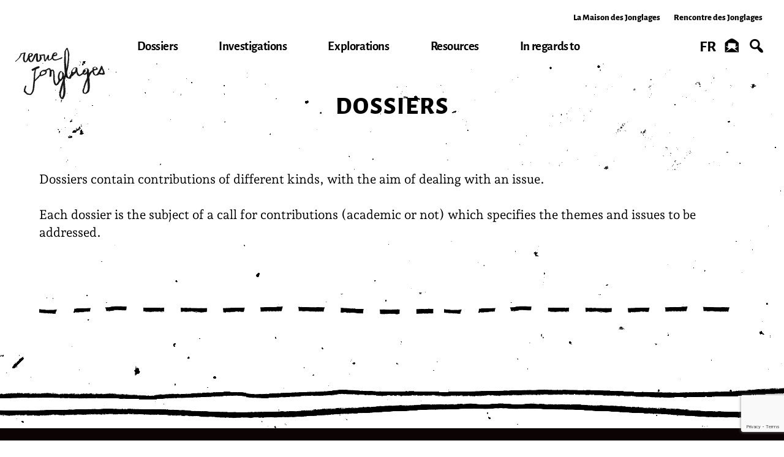

--- FILE ---
content_type: text/html; charset=UTF-8
request_url: https://maisondesjonglages.fr/revue/dossiers/?lang=en
body_size: 9692
content:


<!doctype html>
<html lang="en-US" class="theme_revue">

<head>
    <meta charset="UTF-8">
    <meta name="viewport" content="width=device-width, initial-scale=1">
    <link rel="profile" href="https://gmpg.org/xfn/11">
            <link rel="apple-touch-icon" sizes="180x180" href="https://maisondesjonglages.fr/wp-content/themes/theme-lmdj-23-12-02/images/favicons_revue/apple-touch-icon.png">
        <link rel="icon" type="image/png" sizes="144x144" href="https://maisondesjonglages.fr/wp-content/themes/theme-lmdj-23-12-02/images/favicons_revue/favicon-144x144.png">
        <link rel="icon" type="image/png" sizes="32x32" href="https://maisondesjonglages.fr/wp-content/themes/theme-lmdj-23-12-02/images/favicons_revue/favicon-32x32.png">
        <link rel="icon" type="image/png" sizes="16x16" href="https://maisondesjonglages.fr/wp-content/themes/theme-lmdj-23-12-02/images/favicons_revue/favicon-16x16.png">
        <link rel="shortcut icon" href="https://maisondesjonglages.fr/wp-content/themes/theme-lmdj-23-12-02/images/favicons_revue/favicon.ico">
        <meta name="msapplication-TileColor" content="#050000">
    <meta name="msapplication-config" content="https://maisondesjonglages.fr/wp-content/themes/theme-lmdj-23-12-02/images/favicons_revue/browserconfig.xml">
    <meta name="theme-color" content="#ffffff">

    <title>Dossiers &#8211; La Maison des Jonglages</title>
<meta name='robots' content='max-image-preview:large' />
<link rel="alternate" hreflang="fr" href="https://maisondesjonglages.fr/revue/dossiers/" />
<link rel="alternate" hreflang="en" href="https://maisondesjonglages.fr/revue/dossiers/?lang=en" />
<link rel="alternate" hreflang="x-default" href="https://maisondesjonglages.fr/revue/dossiers/" />
<script id="cookieyes" type="text/javascript" src="https://cdn-cookieyes.com/client_data/a1604993b443192ab160a0ac/script.js"></script>
            <script data-no-defer="1" data-ezscrex="false" data-cfasync="false" data-pagespeed-no-defer data-cookieconsent="ignore">
                var ctPublicFunctions = {"_ajax_nonce":"e881f38b8a","_rest_nonce":"376f506d9f","_ajax_url":"\/wp-admin\/admin-ajax.php","_rest_url":"https:\/\/maisondesjonglages.fr\/wp-json\/","data__cookies_type":"none","data__ajax_type":"rest","data__bot_detector_enabled":"1","data__frontend_data_log_enabled":1,"cookiePrefix":"","wprocket_detected":false,"host_url":"maisondesjonglages.fr","text__ee_click_to_select":"Click to select the whole data","text__ee_original_email":"The complete one is","text__ee_got_it":"Got it","text__ee_blocked":"Blocked","text__ee_cannot_connect":"Cannot connect","text__ee_cannot_decode":"Can not decode email. Unknown reason","text__ee_email_decoder":"CleanTalk email decoder","text__ee_wait_for_decoding":"The magic is on the way!","text__ee_decoding_process":"Please wait a few seconds while we decode the contact data."}
            </script>
        
            <script data-no-defer="1" data-ezscrex="false" data-cfasync="false" data-pagespeed-no-defer data-cookieconsent="ignore">
                var ctPublic = {"_ajax_nonce":"e881f38b8a","settings__forms__check_internal":"0","settings__forms__check_external":"0","settings__forms__force_protection":"0","settings__forms__search_test":"1","settings__forms__wc_add_to_cart":"0","settings__data__bot_detector_enabled":"1","settings__sfw__anti_crawler":0,"blog_home":"https:\/\/maisondesjonglages.fr\/?lang=en\/","pixel__setting":"3","pixel__enabled":true,"pixel__url":null,"data__email_check_before_post":"1","data__email_check_exist_post":"1","data__cookies_type":"none","data__key_is_ok":true,"data__visible_fields_required":true,"wl_brandname":"Anti-Spam by CleanTalk","wl_brandname_short":"CleanTalk","ct_checkjs_key":"ab2cf7ac551978296b83a5e7a44bb5961d88b31a9dbc1c546292be961cac55d9","emailEncoderPassKey":"1d500b486a2a97a7a7491eab84a7edc1","bot_detector_forms_excluded":"W10=","advancedCacheExists":true,"varnishCacheExists":false,"wc_ajax_add_to_cart":false}
            </script>
        <link rel='dns-prefetch' href='//fd.cleantalk.org' />
<link rel='dns-prefetch' href='//code.jquery.com' />
<link rel="alternate" type="application/rss+xml" title="La Maison des Jonglages &raquo; Feed" href="https://maisondesjonglages.fr/feed/?lang=en" />
<link rel="alternate" type="application/rss+xml" title="La Maison des Jonglages &raquo; Comments Feed" href="https://maisondesjonglages.fr/comments/feed/?lang=en" />
<link rel="alternate" title="oEmbed (JSON)" type="application/json+oembed" href="https://maisondesjonglages.fr/wp-json/oembed/1.0/embed?url=https%3A%2F%2Fmaisondesjonglages.fr%2Frevue%2Fdossiers%2F%3Flang%3Den" />
<link rel="alternate" title="oEmbed (XML)" type="text/xml+oembed" href="https://maisondesjonglages.fr/wp-json/oembed/1.0/embed?url=https%3A%2F%2Fmaisondesjonglages.fr%2Frevue%2Fdossiers%2F%3Flang%3Den&#038;format=xml" />
<style id='wp-img-auto-sizes-contain-inline-css'>
img:is([sizes=auto i],[sizes^="auto," i]){contain-intrinsic-size:3000px 1500px}
/*# sourceURL=wp-img-auto-sizes-contain-inline-css */
</style>
<style id='wp-emoji-styles-inline-css'>

	img.wp-smiley, img.emoji {
		display: inline !important;
		border: none !important;
		box-shadow: none !important;
		height: 1em !important;
		width: 1em !important;
		margin: 0 0.07em !important;
		vertical-align: -0.1em !important;
		background: none !important;
		padding: 0 !important;
	}
/*# sourceURL=wp-emoji-styles-inline-css */
</style>
<link rel='stylesheet' id='wp-block-library-css' href='https://maisondesjonglages.fr/wp-includes/css/dist/block-library/style.min.css?ver=6.9' media='all' />
<style id='global-styles-inline-css'>
:root{--wp--preset--aspect-ratio--square: 1;--wp--preset--aspect-ratio--4-3: 4/3;--wp--preset--aspect-ratio--3-4: 3/4;--wp--preset--aspect-ratio--3-2: 3/2;--wp--preset--aspect-ratio--2-3: 2/3;--wp--preset--aspect-ratio--16-9: 16/9;--wp--preset--aspect-ratio--9-16: 9/16;--wp--preset--color--black: #000000;--wp--preset--color--cyan-bluish-gray: #abb8c3;--wp--preset--color--white: #ffffff;--wp--preset--color--pale-pink: #f78da7;--wp--preset--color--vivid-red: #cf2e2e;--wp--preset--color--luminous-vivid-orange: #ff6900;--wp--preset--color--luminous-vivid-amber: #fcb900;--wp--preset--color--light-green-cyan: #7bdcb5;--wp--preset--color--vivid-green-cyan: #00d084;--wp--preset--color--pale-cyan-blue: #8ed1fc;--wp--preset--color--vivid-cyan-blue: #0693e3;--wp--preset--color--vivid-purple: #9b51e0;--wp--preset--gradient--vivid-cyan-blue-to-vivid-purple: linear-gradient(135deg,rgb(6,147,227) 0%,rgb(155,81,224) 100%);--wp--preset--gradient--light-green-cyan-to-vivid-green-cyan: linear-gradient(135deg,rgb(122,220,180) 0%,rgb(0,208,130) 100%);--wp--preset--gradient--luminous-vivid-amber-to-luminous-vivid-orange: linear-gradient(135deg,rgb(252,185,0) 0%,rgb(255,105,0) 100%);--wp--preset--gradient--luminous-vivid-orange-to-vivid-red: linear-gradient(135deg,rgb(255,105,0) 0%,rgb(207,46,46) 100%);--wp--preset--gradient--very-light-gray-to-cyan-bluish-gray: linear-gradient(135deg,rgb(238,238,238) 0%,rgb(169,184,195) 100%);--wp--preset--gradient--cool-to-warm-spectrum: linear-gradient(135deg,rgb(74,234,220) 0%,rgb(151,120,209) 20%,rgb(207,42,186) 40%,rgb(238,44,130) 60%,rgb(251,105,98) 80%,rgb(254,248,76) 100%);--wp--preset--gradient--blush-light-purple: linear-gradient(135deg,rgb(255,206,236) 0%,rgb(152,150,240) 100%);--wp--preset--gradient--blush-bordeaux: linear-gradient(135deg,rgb(254,205,165) 0%,rgb(254,45,45) 50%,rgb(107,0,62) 100%);--wp--preset--gradient--luminous-dusk: linear-gradient(135deg,rgb(255,203,112) 0%,rgb(199,81,192) 50%,rgb(65,88,208) 100%);--wp--preset--gradient--pale-ocean: linear-gradient(135deg,rgb(255,245,203) 0%,rgb(182,227,212) 50%,rgb(51,167,181) 100%);--wp--preset--gradient--electric-grass: linear-gradient(135deg,rgb(202,248,128) 0%,rgb(113,206,126) 100%);--wp--preset--gradient--midnight: linear-gradient(135deg,rgb(2,3,129) 0%,rgb(40,116,252) 100%);--wp--preset--font-size--small: 13px;--wp--preset--font-size--medium: 20px;--wp--preset--font-size--large: 36px;--wp--preset--font-size--x-large: 42px;--wp--preset--spacing--20: 0.44rem;--wp--preset--spacing--30: 0.67rem;--wp--preset--spacing--40: 1rem;--wp--preset--spacing--50: 1.5rem;--wp--preset--spacing--60: 2.25rem;--wp--preset--spacing--70: 3.38rem;--wp--preset--spacing--80: 5.06rem;--wp--preset--shadow--natural: 6px 6px 9px rgba(0, 0, 0, 0.2);--wp--preset--shadow--deep: 12px 12px 50px rgba(0, 0, 0, 0.4);--wp--preset--shadow--sharp: 6px 6px 0px rgba(0, 0, 0, 0.2);--wp--preset--shadow--outlined: 6px 6px 0px -3px rgb(255, 255, 255), 6px 6px rgb(0, 0, 0);--wp--preset--shadow--crisp: 6px 6px 0px rgb(0, 0, 0);}:where(.is-layout-flex){gap: 0.5em;}:where(.is-layout-grid){gap: 0.5em;}body .is-layout-flex{display: flex;}.is-layout-flex{flex-wrap: wrap;align-items: center;}.is-layout-flex > :is(*, div){margin: 0;}body .is-layout-grid{display: grid;}.is-layout-grid > :is(*, div){margin: 0;}:where(.wp-block-columns.is-layout-flex){gap: 2em;}:where(.wp-block-columns.is-layout-grid){gap: 2em;}:where(.wp-block-post-template.is-layout-flex){gap: 1.25em;}:where(.wp-block-post-template.is-layout-grid){gap: 1.25em;}.has-black-color{color: var(--wp--preset--color--black) !important;}.has-cyan-bluish-gray-color{color: var(--wp--preset--color--cyan-bluish-gray) !important;}.has-white-color{color: var(--wp--preset--color--white) !important;}.has-pale-pink-color{color: var(--wp--preset--color--pale-pink) !important;}.has-vivid-red-color{color: var(--wp--preset--color--vivid-red) !important;}.has-luminous-vivid-orange-color{color: var(--wp--preset--color--luminous-vivid-orange) !important;}.has-luminous-vivid-amber-color{color: var(--wp--preset--color--luminous-vivid-amber) !important;}.has-light-green-cyan-color{color: var(--wp--preset--color--light-green-cyan) !important;}.has-vivid-green-cyan-color{color: var(--wp--preset--color--vivid-green-cyan) !important;}.has-pale-cyan-blue-color{color: var(--wp--preset--color--pale-cyan-blue) !important;}.has-vivid-cyan-blue-color{color: var(--wp--preset--color--vivid-cyan-blue) !important;}.has-vivid-purple-color{color: var(--wp--preset--color--vivid-purple) !important;}.has-black-background-color{background-color: var(--wp--preset--color--black) !important;}.has-cyan-bluish-gray-background-color{background-color: var(--wp--preset--color--cyan-bluish-gray) !important;}.has-white-background-color{background-color: var(--wp--preset--color--white) !important;}.has-pale-pink-background-color{background-color: var(--wp--preset--color--pale-pink) !important;}.has-vivid-red-background-color{background-color: var(--wp--preset--color--vivid-red) !important;}.has-luminous-vivid-orange-background-color{background-color: var(--wp--preset--color--luminous-vivid-orange) !important;}.has-luminous-vivid-amber-background-color{background-color: var(--wp--preset--color--luminous-vivid-amber) !important;}.has-light-green-cyan-background-color{background-color: var(--wp--preset--color--light-green-cyan) !important;}.has-vivid-green-cyan-background-color{background-color: var(--wp--preset--color--vivid-green-cyan) !important;}.has-pale-cyan-blue-background-color{background-color: var(--wp--preset--color--pale-cyan-blue) !important;}.has-vivid-cyan-blue-background-color{background-color: var(--wp--preset--color--vivid-cyan-blue) !important;}.has-vivid-purple-background-color{background-color: var(--wp--preset--color--vivid-purple) !important;}.has-black-border-color{border-color: var(--wp--preset--color--black) !important;}.has-cyan-bluish-gray-border-color{border-color: var(--wp--preset--color--cyan-bluish-gray) !important;}.has-white-border-color{border-color: var(--wp--preset--color--white) !important;}.has-pale-pink-border-color{border-color: var(--wp--preset--color--pale-pink) !important;}.has-vivid-red-border-color{border-color: var(--wp--preset--color--vivid-red) !important;}.has-luminous-vivid-orange-border-color{border-color: var(--wp--preset--color--luminous-vivid-orange) !important;}.has-luminous-vivid-amber-border-color{border-color: var(--wp--preset--color--luminous-vivid-amber) !important;}.has-light-green-cyan-border-color{border-color: var(--wp--preset--color--light-green-cyan) !important;}.has-vivid-green-cyan-border-color{border-color: var(--wp--preset--color--vivid-green-cyan) !important;}.has-pale-cyan-blue-border-color{border-color: var(--wp--preset--color--pale-cyan-blue) !important;}.has-vivid-cyan-blue-border-color{border-color: var(--wp--preset--color--vivid-cyan-blue) !important;}.has-vivid-purple-border-color{border-color: var(--wp--preset--color--vivid-purple) !important;}.has-vivid-cyan-blue-to-vivid-purple-gradient-background{background: var(--wp--preset--gradient--vivid-cyan-blue-to-vivid-purple) !important;}.has-light-green-cyan-to-vivid-green-cyan-gradient-background{background: var(--wp--preset--gradient--light-green-cyan-to-vivid-green-cyan) !important;}.has-luminous-vivid-amber-to-luminous-vivid-orange-gradient-background{background: var(--wp--preset--gradient--luminous-vivid-amber-to-luminous-vivid-orange) !important;}.has-luminous-vivid-orange-to-vivid-red-gradient-background{background: var(--wp--preset--gradient--luminous-vivid-orange-to-vivid-red) !important;}.has-very-light-gray-to-cyan-bluish-gray-gradient-background{background: var(--wp--preset--gradient--very-light-gray-to-cyan-bluish-gray) !important;}.has-cool-to-warm-spectrum-gradient-background{background: var(--wp--preset--gradient--cool-to-warm-spectrum) !important;}.has-blush-light-purple-gradient-background{background: var(--wp--preset--gradient--blush-light-purple) !important;}.has-blush-bordeaux-gradient-background{background: var(--wp--preset--gradient--blush-bordeaux) !important;}.has-luminous-dusk-gradient-background{background: var(--wp--preset--gradient--luminous-dusk) !important;}.has-pale-ocean-gradient-background{background: var(--wp--preset--gradient--pale-ocean) !important;}.has-electric-grass-gradient-background{background: var(--wp--preset--gradient--electric-grass) !important;}.has-midnight-gradient-background{background: var(--wp--preset--gradient--midnight) !important;}.has-small-font-size{font-size: var(--wp--preset--font-size--small) !important;}.has-medium-font-size{font-size: var(--wp--preset--font-size--medium) !important;}.has-large-font-size{font-size: var(--wp--preset--font-size--large) !important;}.has-x-large-font-size{font-size: var(--wp--preset--font-size--x-large) !important;}
/*# sourceURL=global-styles-inline-css */
</style>

<style id='classic-theme-styles-inline-css'>
/*! This file is auto-generated */
.wp-block-button__link{color:#fff;background-color:#32373c;border-radius:9999px;box-shadow:none;text-decoration:none;padding:calc(.667em + 2px) calc(1.333em + 2px);font-size:1.125em}.wp-block-file__button{background:#32373c;color:#fff;text-decoration:none}
/*# sourceURL=/wp-includes/css/classic-themes.min.css */
</style>
<link rel='stylesheet' id='cleantalk-public-css-css' href='https://maisondesjonglages.fr/wp-content/plugins/cleantalk-spam-protect/css/cleantalk-public.min.css?ver=6.70.1_1767602153' media='all' />
<link rel='stylesheet' id='cleantalk-email-decoder-css-css' href='https://maisondesjonglages.fr/wp-content/plugins/cleantalk-spam-protect/css/cleantalk-email-decoder.min.css?ver=6.70.1_1767602153' media='all' />
<link rel='stylesheet' id='contact-form-7-css' href='https://maisondesjonglages.fr/wp-content/plugins/contact-form-7/includes/css/styles.css?ver=6.1.4' media='all' />
<link rel='stylesheet' id='jonglages_2021-style-css' href='https://maisondesjonglages.fr/wp-content/themes/theme-lmdj-23-12-02/style.css?ver=1.51.0' media='all' />
<link rel='stylesheet' id='dashicons-css' href='https://maisondesjonglages.fr/wp-includes/css/dashicons.min.css?ver=6.9' media='all' />
<link rel='stylesheet' id='sib-front-css-css' href='https://maisondesjonglages.fr/wp-content/plugins/mailin/css/mailin-front.css?ver=6.9' media='all' />
<script src="https://maisondesjonglages.fr/wp-content/plugins/cleantalk-spam-protect/js/apbct-public-bundle.min.js?ver=6.70.1_1767602153" id="apbct-public-bundle.min-js-js"></script>
<script src="https://fd.cleantalk.org/ct-bot-detector-wrapper.js?ver=6.70.1" id="ct_bot_detector-js" defer data-wp-strategy="defer"></script>
<script src="https://maisondesjonglages.fr/wp-includes/js/jquery/jquery.min.js?ver=3.7.1" id="jquery-core-js"></script>
<script src="https://maisondesjonglages.fr/wp-includes/js/jquery/jquery-migrate.min.js?ver=3.4.1" id="jquery-migrate-js"></script>
<script id="sib-front-js-js-extra">
var sibErrMsg = {"invalidMail":"Please fill out valid email address","requiredField":"Please fill out required fields","invalidDateFormat":"Please fill out valid date format","invalidSMSFormat":"Please fill out valid phone number"};
var ajax_sib_front_object = {"ajax_url":"https://maisondesjonglages.fr/wp-admin/admin-ajax.php","ajax_nonce":"1d3b56587c","flag_url":"https://maisondesjonglages.fr/wp-content/plugins/mailin/img/flags/"};
//# sourceURL=sib-front-js-js-extra
</script>
<script src="https://maisondesjonglages.fr/wp-content/plugins/mailin/js/mailin-front.js?ver=1768474089" id="sib-front-js-js"></script>
<link rel="https://api.w.org/" href="https://maisondesjonglages.fr/wp-json/" /><link rel="EditURI" type="application/rsd+xml" title="RSD" href="https://maisondesjonglages.fr/xmlrpc.php?rsd" />
<meta name="generator" content="WordPress 6.9" />
<link rel="canonical" href="https://maisondesjonglages.fr/revue/dossiers/?lang=en" />
<link rel='shortlink' href='https://maisondesjonglages.fr/?p=6085&#038;lang=en' />
<meta name="generator" content="WPML ver:4.8.6 stt:1,4;" />
<!-- Global site tag (gtag.js) - Google Analytics -->
<script async src="https://www.googletagmanager.com/gtag/js?id=G-QSPRCZHLDK"></script>
<script>
  window.dataLayer = window.dataLayer || [];
  function gtag(){dataLayer.push(arguments);}
  gtag('js', new Date());

  gtag('config', 'G-QSPRCZHLDK');
</script>

		<!-- GA Google Analytics @ https://m0n.co/ga -->
		<script>
			(function(i,s,o,g,r,a,m){i['GoogleAnalyticsObject']=r;i[r]=i[r]||function(){
			(i[r].q=i[r].q||[]).push(arguments)},i[r].l=1*new Date();a=s.createElement(o),
			m=s.getElementsByTagName(o)[0];a.async=1;a.src=g;m.parentNode.insertBefore(a,m)
			})(window,document,'script','https://www.google-analytics.com/analytics.js','ga');
			ga('create', 'G-QSPRCZHLDK', 'auto');
			ga('send', 'pageview');
		</script>

	</head>

<body class="wp-singular pages_revue-template pages_revue-template-page-vue_classeurs pages_revue-template-page-vue_classeurs-php single single-pages_revue postid-6085 wp-theme-theme-lmdj-23-12-02 no-sidebar">
        <div id="page" class="site">
        <a class="skip-link screen-reader-text" href="#primary">Skip to content</a>

        <header id="masthead" class="site-header">

            <button id="menu_burger" aria-controls="primary-menu" aria-expanded="false">
                <div class="line"></div>
                <div class="line"></div>
                <div class="line"></div>
            </button>

            <button id="menu_fermer">Close</button>


            <div id="logo_menu_conteneur">

                <a id="logo_lien" href="https://maisondesjonglages.fr/revue/accueil/?lang=en" rel="home">
                </a>

                <img id="logo" class="revue slim" src="https://maisondesjonglages.fr/wp-content/themes/theme-lmdj-23-12-02/images/logo-vector-revue-des-jonglages-slim.svg" data-fallback="
                https://maisondesjonglages.fr/wp-content/themes/theme-lmdj-23-12-02/images/logo-home-revue-des-jonglages-slim.png" alt="Logo Maison des Jonglages" />
                <img id="logo" class="revue" src="https://maisondesjonglages.fr/wp-content/themes/theme-lmdj-23-12-02/images/logo-vector-revue-des-jonglages.svg" data-fallback="
                https://maisondesjonglages.fr/wp-content/themes/theme-lmdj-23-12-02/images/logo-home-revue-des-jonglages.png" alt="Logo Maison des Jonglages" />

                <div class="menu_conteneur">

                    <nav id="site-navigation" class="main-navigation">
                        <div class="menu-menu-3-english-container"><ul id="primary-menu" class="menu"><li id="menu-item-7814" class="menu-item menu-item-type-post_type menu-item-object-pages_revue current-menu-item menu-item-7814"><a href="https://maisondesjonglages.fr/revue/dossiers/?lang=en" aria-current="page">Dossiers</a></li>
<li id="menu-item-7815" class="menu-item menu-item-type-post_type menu-item-object-pages_revue menu-item-7815"><a href="https://maisondesjonglages.fr/revue/investigations/?lang=en">Investigations</a></li>
<li id="menu-item-7816" class="menu-item menu-item-type-post_type menu-item-object-pages_revue menu-item-7816"><a href="https://maisondesjonglages.fr/revue/explorations/?lang=en">Explorations</a></li>
<li id="menu-item-7817" class="menu-item menu-item-type-post_type menu-item-object-pages_revue menu-item-has-children menu-item-7817"><a href="https://maisondesjonglages.fr/revue/resources/?lang=en">Resources</a>
<ul class="sub-menu">
	<li id="menu-item-7819" class="menu-item menu-item-type-post_type menu-item-object-pages_revue menu-item-7819"><a href="https://maisondesjonglages.fr/revue/resources/references/?lang=en">Glossary</a></li>
	<li id="menu-item-7818" class="menu-item menu-item-type-post_type menu-item-object-pages_revue menu-item-7818"><a href="https://maisondesjonglages.fr/revue/resources/contributors/?lang=en">Contributors</a></li>
	<li id="menu-item-7821" class="menu-item menu-item-type-post_type menu-item-object-pages_revue menu-item-7821"><a href="https://maisondesjonglages.fr/revue/resources/all-posts/?lang=en">Contributions</a></li>
	<li id="menu-item-7820" class="menu-item menu-item-type-post_type menu-item-object-pages_revue menu-item-7820"><a href="https://maisondesjonglages.fr/revue/resources/past-news/?lang=en">Past News</a></li>
</ul>
</li>
<li id="menu-item-7822" class="menu-item menu-item-type-post_type menu-item-object-pages_revue menu-item-has-children menu-item-7822"><a href="https://maisondesjonglages.fr/revue/about/?lang=en">In regards to</a>
<ul class="sub-menu">
	<li id="menu-item-7823" class="menu-item menu-item-type-post_type menu-item-object-pages_revue menu-item-7823"><a href="https://maisondesjonglages.fr/revue/about/editorial-charter/?lang=en">Editorial charter</a></li>
</ul>
</li>
</ul></div>                    </nav><!-- #site-navigation -->

                    

<ul class="misc">
            <li class="lien_langue">
            <a class="lang-btn" href="https://maisondesjonglages.fr/revue/dossiers/"> > Français</a>        </li>
        <li class="lien_newsletter"><a href="#">Newsletter</a></li>
    <li class="lien_rechercher"><a href="#">Search</a></li>
    <li id="lien_admin"><a href="https://maisondesjonglages.fr/wp-admin/?lang=en" target="_blank">Admin</a></li>
</ul>

<ul class="lien_sites">
    <li class="maison">
        <a href="https://maisondesjonglages.fr/?lang=en">La Maison des Jonglages</a>
    </li>
    <li class="festival">
        <a href="https://maisondesjonglages.fr/festival/accueil/?lang=en">Rencontre des Jonglages</a>
    </li>
</ul>

<a id="haut_de_page" href="#">^ Back to top</a>
                    <div id="boite_rechercher">

    <form apbct-form-sign="native_search" role="search" method="get" class="search-form" action="https://maisondesjonglages.fr/?lang=en">
        <label>
            <span class="screen-reader-text">Rechercher:</span>
            <span class="titre">Rechercher</span>
                        <input type="search" id="search-field" class="search-field" value="" name="s"
                title="Rechercher:" />
                    </label>
        <!-- <input type="submit" class="search-submit" value="Rechercher" /> -->
            <input type='hidden' name='lang' value='en' /><input
                    class="apbct_special_field apbct_email_id__search_form"
                    name="apbct__email_id__search_form"
                    aria-label="apbct__label_id__search_form"
                    type="text" size="30" maxlength="200" autocomplete="off"
                    value=""
                /><input
                   id="apbct_submit_id__search_form" 
                   class="apbct_special_field apbct__email_id__search_form"
                   name="apbct__label_id__search_form"
                   aria-label="apbct_submit_name__search_form"
                   type="submit"
                   size="30"
                   maxlength="200"
                   value="6541"
               /></form>

</div>
                    					<script type="text/javascript">
						var gCaptchaSibWidget;
                        var onloadSibCallbackInvisible = function () {

                            var element = document.getElementsByClassName('sib-default-btn');
                            var countInvisible = 0;
                            var indexArray = [];
                            jQuery('.sib-default-btn').each(function (index, el) {
                                if ((jQuery(el).attr('id') == "invisible")) {
                                    indexArray[countInvisible] = index;
                                    countInvisible++
                                }
                            });

                            jQuery('.invi-recaptcha').each(function (index, el) {
                                grecaptcha.render(element[indexArray[index]], {
                                    'sitekey': jQuery(el).attr('data-sitekey'),
                                    'callback': sibVerifyCallback,
                                });
                            });
                        };
					</script>
					                <script src="https://www.google.com/recaptcha/api.js?onload=onloadSibCallbackInvisible&render=explicit" async defer></script>
				
			<form id="sib_signup_form_2" method="post" class="sib_signup_form">
				<div class="sib_loader" style="display:none;"><img
							src="https://maisondesjonglages.fr/wp-includes/images/spinner.gif" alt="loader"></div>
				<input type="hidden" name="sib_form_action" value="subscribe_form_submit">
				<input type="hidden" name="sib_form_id" value="2">
                <input type="hidden" name="sib_form_alert_notice" value="Merci de remplir le champ manquant">
                <input type="hidden" name="sib_form_invalid_email_notice" value="Votre email n&#039;est pas valide">
                <input type="hidden" name="sib_security" value="1d3b56587c">
				<div class="sib_signup_box_inside_2">
					<div style="/*display:none*/" class="sib_msg_disp">
					</div>
                                            <div id="sib_captcha_invisible" class="invi-recaptcha" data-sitekey="6LecOtwqAAAAANMHWRgGuzuCS37PFcBlzewL94_E"></div>
                    					
<p class="sib-multi-lists-area">
<div class="sib-multi-lists" data-require="">
    <input type="hidden" class="sib-interesting-lists" value="3" name="listIDs[]">
</div>
</p>
<p class="sib-area nom">
    <label>Nom*</label>
    <input type="text" name="Name" required="required">
</p>
<p class="sib-area prénom">
    <label>Prénom*</label>
    <input type="text" name="First name" required="required">
</p>
<p class="sib-area fonction">
    <label>Fonction</label>
    <input type="text" name="Fonction">
</p>
<p class="sib-area structure">
    <label>Structure</label>
    <input type="text" name="Structure">
</p>
<p class="sib-area email">
    <label>Email*</label>
    <input type="email" name="email" required="required">
</p>
<p class="sib-button">
    <input type="submit" id="invisible" class="sib-default-btn" value="J'adhère"> 
</p>
<p class="sib-message">Votre adresse e-mail est utilisée uniquement pour l'envoi de votre newsletter et d'informations sur le magazine Jonglages. Vous pouvez vous désabonner à tout moment à partir du lien présent dans cette newsletter.</p>				</div>
			</form>
			<style>
				form#sib_signup_form_2 p.sib-alert-message {
    padding: 6px 12px;
    margin-bottom: 20px;
    border: 1px solid transparent;
    border-radius: 4px;
    -webkit-box-sizing: border-box;
    -moz-box-sizing: border-box;
    box-sizing: border-box;
}
form#sib_signup_form_2 p.sib-alert-message-error {
    background-color: #f2dede;
    border-color: #ebccd1;
    color: #a94442;
}
form#sib_signup_form_2 p.sib-alert-message-success {
    background-color: #dff0d8;
    border-color: #d6e9c6;
    color: #3c763d;
}
form#sib_signup_form_2 p.sib-alert-message-warning {
    background-color: #fcf8e3;
    border-color: #faebcc;
    color: #8a6d3b;
}
			</style>
			                </div>
            </div>


        </header><!-- #masthead -->

<div id="primary" class="content-area">

	<h1>Dossiers</h1>

	
<div class="blocs_libre">  



    <section class="bloc contenu_libre">

        <p>Dossiers contain contributions of different kinds, with the aim of dealing with an issue.</p>
<p>Each dossier is the subject of a call for contributions (academic or not) which specifies the themes and issues to be addressed.</p>

    </section>







</div>
<div class="blocs_libre">  



    <section class="bloc contenu_libre">

        <p><img fetchpriority="high" decoding="async" class="alignnone wp-image-5160 size-full" src="https://maisondesjonglages.fr/wp-content/uploads/2021/06/FILET_POINT_.gif" alt="" width="1907" height="40"></p>

    </section>







</div>

	


</div>


<footer id="colophon" class="site-footer">

    <div>
        

<ul class="misc">
            <li class="lien_langue">
            <a class="lang-btn" href="https://maisondesjonglages.fr/revue/dossiers/"> > Français</a>        </li>
        <li class="lien_newsletter"><a href="#">Newsletter</a></li>
    <li class="lien_rechercher"><a href="#">Search</a></li>
    <li id="lien_admin"><a href="https://maisondesjonglages.fr/wp-admin/?lang=en" target="_blank">Admin</a></li>
</ul>

<ul class="lien_sites">
    <li class="maison">
        <a href="https://maisondesjonglages.fr/?lang=en">La Maison des Jonglages</a>
    </li>
    <li class="festival">
        <a href="https://maisondesjonglages.fr/festival/accueil/?lang=en">Rencontre des Jonglages</a>
    </li>
</ul>

<a id="haut_de_page" href="#">^ Back to top</a>        
        <nav id="site-footer-navigation" class="footer-navigation">
            <div class="menu-menu-4-container"><ul id="footer-menu" class="menu"><li id="menu-item-6689" class="menu-item menu-item-type-post_type menu-item-object-pages_revue current-menu-item menu-item-6689"><a href="https://maisondesjonglages.fr/revue/dossiers/?lang=en" aria-current="page">Dossiers</a></li>
<li id="menu-item-6685" class="menu-item menu-item-type-post_type menu-item-object-pages_revue menu-item-6685"><a href="https://maisondesjonglages.fr/revue/investigations/?lang=en">Investigations</a></li>
<li id="menu-item-6688" class="menu-item menu-item-type-post_type menu-item-object-pages_revue menu-item-6688"><a href="https://maisondesjonglages.fr/revue/explorations/?lang=en">Explorations</a></li>
<li id="menu-item-6687" class="menu-item menu-item-type-post_type menu-item-object-pages_revue menu-item-6687"><a href="https://maisondesjonglages.fr/revue/resources/?lang=en">Resources</a></li>
<li id="menu-item-6686" class="menu-item menu-item-type-post_type menu-item-object-pages_revue menu-item-6686"><a href="https://maisondesjonglages.fr/revue/about/?lang=en">In regards to</a></li>
</ul></div>        </nav><!-- #site-navigation -->
        
        <section class="description">
            <p>The journal <em>Jonglages</em> is an editorial project supported by La Maison des Jonglages, as part of its mission to develop resources and research dedicated to juggling.</p>
<p><span style="font-weight: 400;">The use in French of the word “juggling” in plural (“jonglages”) means a set of artistic practices and works which deal with approaches and points of view referring to juggling, both in order to be part of an artistic field, and to question it.</span></p>
        </section>
        
        <a id="matiere_web" href="https://www.matiere-web.com/" target="_blank">© Matière Web</a>
    </div>

</footer><!-- #colophon -->
</div><!-- #page -->

<script type="speculationrules">
{"prefetch":[{"source":"document","where":{"and":[{"href_matches":"/*"},{"not":{"href_matches":["/wp-*.php","/wp-admin/*","/wp-content/uploads/*","/wp-content/*","/wp-content/plugins/*","/wp-content/themes/theme-lmdj-23-12-02/*","/*\\?(.+)"]}},{"not":{"selector_matches":"a[rel~=\"nofollow\"]"}},{"not":{"selector_matches":".no-prefetch, .no-prefetch a"}}]},"eagerness":"conservative"}]}
</script>
<script src="https://maisondesjonglages.fr/wp-includes/js/dist/hooks.min.js?ver=dd5603f07f9220ed27f1" id="wp-hooks-js"></script>
<script src="https://maisondesjonglages.fr/wp-includes/js/dist/i18n.min.js?ver=c26c3dc7bed366793375" id="wp-i18n-js"></script>
<script id="wp-i18n-js-after">
wp.i18n.setLocaleData( { 'text direction\u0004ltr': [ 'ltr' ] } );
//# sourceURL=wp-i18n-js-after
</script>
<script src="https://maisondesjonglages.fr/wp-content/plugins/contact-form-7/includes/swv/js/index.js?ver=6.1.4" id="swv-js"></script>
<script id="contact-form-7-js-before">
var wpcf7 = {
    "api": {
        "root": "https:\/\/maisondesjonglages.fr\/wp-json\/",
        "namespace": "contact-form-7\/v1"
    },
    "cached": 1
};
//# sourceURL=contact-form-7-js-before
</script>
<script src="https://maisondesjonglages.fr/wp-content/plugins/contact-form-7/includes/js/index.js?ver=6.1.4" id="contact-form-7-js"></script>
<script src="https://maisondesjonglages.fr/wp-content/themes/theme-lmdj-23-12-02/js/navigation.js?ver=1.51.0" id="jonglages_2021-navigation-js"></script>
<script src="https://maisondesjonglages.fr/wp-content/themes/theme-lmdj-23-12-02/js/svg-fallback-to-img.js?ver=1.51.0" id="jonglages_2021-svg-fallback-js"></script>
<script src="https://maisondesjonglages.fr/wp-content/themes/theme-lmdj-23-12-02/js/flickity.pkgd.js" id="carousel-js"></script>
<script src="https://maisondesjonglages.fr/wp-content/themes/theme-lmdj-23-12-02/js/flickity-bg-lazyload.js" id="carousel-lazyload-js"></script>
<script src="https://maisondesjonglages.fr/wp-content/themes/theme-lmdj-23-12-02/js/flickity-fullscreen.js" id="carousel-fullscreen-js"></script>
<script src="https://code.jquery.com/ui/1.12.1/jquery-ui.js" id="jquery-ui-js"></script>
<script src="https://maisondesjonglages.fr/wp-content/themes/theme-lmdj-23-12-02/js/etiquettes-filtres.js" id="etiquettes-filtres-js"></script>
<script src="https://maisondesjonglages.fr/wp-content/themes/theme-lmdj-23-12-02/js/lmdj-main.js" id="lmdj-main-js"></script>
<script src="https://www.google.com/recaptcha/api.js?render=6LdNuQofAAAAAGvqy_eb58tnw2jVGCHjptO9_9HY&amp;ver=3.0" id="google-recaptcha-js"></script>
<script src="https://maisondesjonglages.fr/wp-includes/js/dist/vendor/wp-polyfill.min.js?ver=3.15.0" id="wp-polyfill-js"></script>
<script id="wpcf7-recaptcha-js-before">
var wpcf7_recaptcha = {
    "sitekey": "6LdNuQofAAAAAGvqy_eb58tnw2jVGCHjptO9_9HY",
    "actions": {
        "homepage": "homepage",
        "contactform": "contactform"
    }
};
//# sourceURL=wpcf7-recaptcha-js-before
</script>
<script src="https://maisondesjonglages.fr/wp-content/plugins/contact-form-7/modules/recaptcha/index.js?ver=6.1.4" id="wpcf7-recaptcha-js"></script>
<script id="wp-emoji-settings" type="application/json">
{"baseUrl":"https://s.w.org/images/core/emoji/17.0.2/72x72/","ext":".png","svgUrl":"https://s.w.org/images/core/emoji/17.0.2/svg/","svgExt":".svg","source":{"concatemoji":"https://maisondesjonglages.fr/wp-includes/js/wp-emoji-release.min.js?ver=6.9"}}
</script>
<script type="module">
/*! This file is auto-generated */
const a=JSON.parse(document.getElementById("wp-emoji-settings").textContent),o=(window._wpemojiSettings=a,"wpEmojiSettingsSupports"),s=["flag","emoji"];function i(e){try{var t={supportTests:e,timestamp:(new Date).valueOf()};sessionStorage.setItem(o,JSON.stringify(t))}catch(e){}}function c(e,t,n){e.clearRect(0,0,e.canvas.width,e.canvas.height),e.fillText(t,0,0);t=new Uint32Array(e.getImageData(0,0,e.canvas.width,e.canvas.height).data);e.clearRect(0,0,e.canvas.width,e.canvas.height),e.fillText(n,0,0);const a=new Uint32Array(e.getImageData(0,0,e.canvas.width,e.canvas.height).data);return t.every((e,t)=>e===a[t])}function p(e,t){e.clearRect(0,0,e.canvas.width,e.canvas.height),e.fillText(t,0,0);var n=e.getImageData(16,16,1,1);for(let e=0;e<n.data.length;e++)if(0!==n.data[e])return!1;return!0}function u(e,t,n,a){switch(t){case"flag":return n(e,"\ud83c\udff3\ufe0f\u200d\u26a7\ufe0f","\ud83c\udff3\ufe0f\u200b\u26a7\ufe0f")?!1:!n(e,"\ud83c\udde8\ud83c\uddf6","\ud83c\udde8\u200b\ud83c\uddf6")&&!n(e,"\ud83c\udff4\udb40\udc67\udb40\udc62\udb40\udc65\udb40\udc6e\udb40\udc67\udb40\udc7f","\ud83c\udff4\u200b\udb40\udc67\u200b\udb40\udc62\u200b\udb40\udc65\u200b\udb40\udc6e\u200b\udb40\udc67\u200b\udb40\udc7f");case"emoji":return!a(e,"\ud83e\u1fac8")}return!1}function f(e,t,n,a){let r;const o=(r="undefined"!=typeof WorkerGlobalScope&&self instanceof WorkerGlobalScope?new OffscreenCanvas(300,150):document.createElement("canvas")).getContext("2d",{willReadFrequently:!0}),s=(o.textBaseline="top",o.font="600 32px Arial",{});return e.forEach(e=>{s[e]=t(o,e,n,a)}),s}function r(e){var t=document.createElement("script");t.src=e,t.defer=!0,document.head.appendChild(t)}a.supports={everything:!0,everythingExceptFlag:!0},new Promise(t=>{let n=function(){try{var e=JSON.parse(sessionStorage.getItem(o));if("object"==typeof e&&"number"==typeof e.timestamp&&(new Date).valueOf()<e.timestamp+604800&&"object"==typeof e.supportTests)return e.supportTests}catch(e){}return null}();if(!n){if("undefined"!=typeof Worker&&"undefined"!=typeof OffscreenCanvas&&"undefined"!=typeof URL&&URL.createObjectURL&&"undefined"!=typeof Blob)try{var e="postMessage("+f.toString()+"("+[JSON.stringify(s),u.toString(),c.toString(),p.toString()].join(",")+"));",a=new Blob([e],{type:"text/javascript"});const r=new Worker(URL.createObjectURL(a),{name:"wpTestEmojiSupports"});return void(r.onmessage=e=>{i(n=e.data),r.terminate(),t(n)})}catch(e){}i(n=f(s,u,c,p))}t(n)}).then(e=>{for(const n in e)a.supports[n]=e[n],a.supports.everything=a.supports.everything&&a.supports[n],"flag"!==n&&(a.supports.everythingExceptFlag=a.supports.everythingExceptFlag&&a.supports[n]);var t;a.supports.everythingExceptFlag=a.supports.everythingExceptFlag&&!a.supports.flag,a.supports.everything||((t=a.source||{}).concatemoji?r(t.concatemoji):t.wpemoji&&t.twemoji&&(r(t.twemoji),r(t.wpemoji)))});
//# sourceURL=https://maisondesjonglages.fr/wp-includes/js/wp-emoji-loader.min.js
</script>

</body>

</html>
<!-- Dynamic page generated in 0.558 seconds. -->
<!-- Cached page generated by WP-Super-Cache on 2026-01-21 03:14:20 -->


--- FILE ---
content_type: text/html; charset=utf-8
request_url: https://www.google.com/recaptcha/api2/anchor?ar=1&k=6LdNuQofAAAAAGvqy_eb58tnw2jVGCHjptO9_9HY&co=aHR0cHM6Ly9tYWlzb25kZXNqb25nbGFnZXMuZnI6NDQz&hl=en&v=PoyoqOPhxBO7pBk68S4YbpHZ&size=invisible&anchor-ms=20000&execute-ms=30000&cb=y3815ob56i3k
body_size: 48685
content:
<!DOCTYPE HTML><html dir="ltr" lang="en"><head><meta http-equiv="Content-Type" content="text/html; charset=UTF-8">
<meta http-equiv="X-UA-Compatible" content="IE=edge">
<title>reCAPTCHA</title>
<style type="text/css">
/* cyrillic-ext */
@font-face {
  font-family: 'Roboto';
  font-style: normal;
  font-weight: 400;
  font-stretch: 100%;
  src: url(//fonts.gstatic.com/s/roboto/v48/KFO7CnqEu92Fr1ME7kSn66aGLdTylUAMa3GUBHMdazTgWw.woff2) format('woff2');
  unicode-range: U+0460-052F, U+1C80-1C8A, U+20B4, U+2DE0-2DFF, U+A640-A69F, U+FE2E-FE2F;
}
/* cyrillic */
@font-face {
  font-family: 'Roboto';
  font-style: normal;
  font-weight: 400;
  font-stretch: 100%;
  src: url(//fonts.gstatic.com/s/roboto/v48/KFO7CnqEu92Fr1ME7kSn66aGLdTylUAMa3iUBHMdazTgWw.woff2) format('woff2');
  unicode-range: U+0301, U+0400-045F, U+0490-0491, U+04B0-04B1, U+2116;
}
/* greek-ext */
@font-face {
  font-family: 'Roboto';
  font-style: normal;
  font-weight: 400;
  font-stretch: 100%;
  src: url(//fonts.gstatic.com/s/roboto/v48/KFO7CnqEu92Fr1ME7kSn66aGLdTylUAMa3CUBHMdazTgWw.woff2) format('woff2');
  unicode-range: U+1F00-1FFF;
}
/* greek */
@font-face {
  font-family: 'Roboto';
  font-style: normal;
  font-weight: 400;
  font-stretch: 100%;
  src: url(//fonts.gstatic.com/s/roboto/v48/KFO7CnqEu92Fr1ME7kSn66aGLdTylUAMa3-UBHMdazTgWw.woff2) format('woff2');
  unicode-range: U+0370-0377, U+037A-037F, U+0384-038A, U+038C, U+038E-03A1, U+03A3-03FF;
}
/* math */
@font-face {
  font-family: 'Roboto';
  font-style: normal;
  font-weight: 400;
  font-stretch: 100%;
  src: url(//fonts.gstatic.com/s/roboto/v48/KFO7CnqEu92Fr1ME7kSn66aGLdTylUAMawCUBHMdazTgWw.woff2) format('woff2');
  unicode-range: U+0302-0303, U+0305, U+0307-0308, U+0310, U+0312, U+0315, U+031A, U+0326-0327, U+032C, U+032F-0330, U+0332-0333, U+0338, U+033A, U+0346, U+034D, U+0391-03A1, U+03A3-03A9, U+03B1-03C9, U+03D1, U+03D5-03D6, U+03F0-03F1, U+03F4-03F5, U+2016-2017, U+2034-2038, U+203C, U+2040, U+2043, U+2047, U+2050, U+2057, U+205F, U+2070-2071, U+2074-208E, U+2090-209C, U+20D0-20DC, U+20E1, U+20E5-20EF, U+2100-2112, U+2114-2115, U+2117-2121, U+2123-214F, U+2190, U+2192, U+2194-21AE, U+21B0-21E5, U+21F1-21F2, U+21F4-2211, U+2213-2214, U+2216-22FF, U+2308-230B, U+2310, U+2319, U+231C-2321, U+2336-237A, U+237C, U+2395, U+239B-23B7, U+23D0, U+23DC-23E1, U+2474-2475, U+25AF, U+25B3, U+25B7, U+25BD, U+25C1, U+25CA, U+25CC, U+25FB, U+266D-266F, U+27C0-27FF, U+2900-2AFF, U+2B0E-2B11, U+2B30-2B4C, U+2BFE, U+3030, U+FF5B, U+FF5D, U+1D400-1D7FF, U+1EE00-1EEFF;
}
/* symbols */
@font-face {
  font-family: 'Roboto';
  font-style: normal;
  font-weight: 400;
  font-stretch: 100%;
  src: url(//fonts.gstatic.com/s/roboto/v48/KFO7CnqEu92Fr1ME7kSn66aGLdTylUAMaxKUBHMdazTgWw.woff2) format('woff2');
  unicode-range: U+0001-000C, U+000E-001F, U+007F-009F, U+20DD-20E0, U+20E2-20E4, U+2150-218F, U+2190, U+2192, U+2194-2199, U+21AF, U+21E6-21F0, U+21F3, U+2218-2219, U+2299, U+22C4-22C6, U+2300-243F, U+2440-244A, U+2460-24FF, U+25A0-27BF, U+2800-28FF, U+2921-2922, U+2981, U+29BF, U+29EB, U+2B00-2BFF, U+4DC0-4DFF, U+FFF9-FFFB, U+10140-1018E, U+10190-1019C, U+101A0, U+101D0-101FD, U+102E0-102FB, U+10E60-10E7E, U+1D2C0-1D2D3, U+1D2E0-1D37F, U+1F000-1F0FF, U+1F100-1F1AD, U+1F1E6-1F1FF, U+1F30D-1F30F, U+1F315, U+1F31C, U+1F31E, U+1F320-1F32C, U+1F336, U+1F378, U+1F37D, U+1F382, U+1F393-1F39F, U+1F3A7-1F3A8, U+1F3AC-1F3AF, U+1F3C2, U+1F3C4-1F3C6, U+1F3CA-1F3CE, U+1F3D4-1F3E0, U+1F3ED, U+1F3F1-1F3F3, U+1F3F5-1F3F7, U+1F408, U+1F415, U+1F41F, U+1F426, U+1F43F, U+1F441-1F442, U+1F444, U+1F446-1F449, U+1F44C-1F44E, U+1F453, U+1F46A, U+1F47D, U+1F4A3, U+1F4B0, U+1F4B3, U+1F4B9, U+1F4BB, U+1F4BF, U+1F4C8-1F4CB, U+1F4D6, U+1F4DA, U+1F4DF, U+1F4E3-1F4E6, U+1F4EA-1F4ED, U+1F4F7, U+1F4F9-1F4FB, U+1F4FD-1F4FE, U+1F503, U+1F507-1F50B, U+1F50D, U+1F512-1F513, U+1F53E-1F54A, U+1F54F-1F5FA, U+1F610, U+1F650-1F67F, U+1F687, U+1F68D, U+1F691, U+1F694, U+1F698, U+1F6AD, U+1F6B2, U+1F6B9-1F6BA, U+1F6BC, U+1F6C6-1F6CF, U+1F6D3-1F6D7, U+1F6E0-1F6EA, U+1F6F0-1F6F3, U+1F6F7-1F6FC, U+1F700-1F7FF, U+1F800-1F80B, U+1F810-1F847, U+1F850-1F859, U+1F860-1F887, U+1F890-1F8AD, U+1F8B0-1F8BB, U+1F8C0-1F8C1, U+1F900-1F90B, U+1F93B, U+1F946, U+1F984, U+1F996, U+1F9E9, U+1FA00-1FA6F, U+1FA70-1FA7C, U+1FA80-1FA89, U+1FA8F-1FAC6, U+1FACE-1FADC, U+1FADF-1FAE9, U+1FAF0-1FAF8, U+1FB00-1FBFF;
}
/* vietnamese */
@font-face {
  font-family: 'Roboto';
  font-style: normal;
  font-weight: 400;
  font-stretch: 100%;
  src: url(//fonts.gstatic.com/s/roboto/v48/KFO7CnqEu92Fr1ME7kSn66aGLdTylUAMa3OUBHMdazTgWw.woff2) format('woff2');
  unicode-range: U+0102-0103, U+0110-0111, U+0128-0129, U+0168-0169, U+01A0-01A1, U+01AF-01B0, U+0300-0301, U+0303-0304, U+0308-0309, U+0323, U+0329, U+1EA0-1EF9, U+20AB;
}
/* latin-ext */
@font-face {
  font-family: 'Roboto';
  font-style: normal;
  font-weight: 400;
  font-stretch: 100%;
  src: url(//fonts.gstatic.com/s/roboto/v48/KFO7CnqEu92Fr1ME7kSn66aGLdTylUAMa3KUBHMdazTgWw.woff2) format('woff2');
  unicode-range: U+0100-02BA, U+02BD-02C5, U+02C7-02CC, U+02CE-02D7, U+02DD-02FF, U+0304, U+0308, U+0329, U+1D00-1DBF, U+1E00-1E9F, U+1EF2-1EFF, U+2020, U+20A0-20AB, U+20AD-20C0, U+2113, U+2C60-2C7F, U+A720-A7FF;
}
/* latin */
@font-face {
  font-family: 'Roboto';
  font-style: normal;
  font-weight: 400;
  font-stretch: 100%;
  src: url(//fonts.gstatic.com/s/roboto/v48/KFO7CnqEu92Fr1ME7kSn66aGLdTylUAMa3yUBHMdazQ.woff2) format('woff2');
  unicode-range: U+0000-00FF, U+0131, U+0152-0153, U+02BB-02BC, U+02C6, U+02DA, U+02DC, U+0304, U+0308, U+0329, U+2000-206F, U+20AC, U+2122, U+2191, U+2193, U+2212, U+2215, U+FEFF, U+FFFD;
}
/* cyrillic-ext */
@font-face {
  font-family: 'Roboto';
  font-style: normal;
  font-weight: 500;
  font-stretch: 100%;
  src: url(//fonts.gstatic.com/s/roboto/v48/KFO7CnqEu92Fr1ME7kSn66aGLdTylUAMa3GUBHMdazTgWw.woff2) format('woff2');
  unicode-range: U+0460-052F, U+1C80-1C8A, U+20B4, U+2DE0-2DFF, U+A640-A69F, U+FE2E-FE2F;
}
/* cyrillic */
@font-face {
  font-family: 'Roboto';
  font-style: normal;
  font-weight: 500;
  font-stretch: 100%;
  src: url(//fonts.gstatic.com/s/roboto/v48/KFO7CnqEu92Fr1ME7kSn66aGLdTylUAMa3iUBHMdazTgWw.woff2) format('woff2');
  unicode-range: U+0301, U+0400-045F, U+0490-0491, U+04B0-04B1, U+2116;
}
/* greek-ext */
@font-face {
  font-family: 'Roboto';
  font-style: normal;
  font-weight: 500;
  font-stretch: 100%;
  src: url(//fonts.gstatic.com/s/roboto/v48/KFO7CnqEu92Fr1ME7kSn66aGLdTylUAMa3CUBHMdazTgWw.woff2) format('woff2');
  unicode-range: U+1F00-1FFF;
}
/* greek */
@font-face {
  font-family: 'Roboto';
  font-style: normal;
  font-weight: 500;
  font-stretch: 100%;
  src: url(//fonts.gstatic.com/s/roboto/v48/KFO7CnqEu92Fr1ME7kSn66aGLdTylUAMa3-UBHMdazTgWw.woff2) format('woff2');
  unicode-range: U+0370-0377, U+037A-037F, U+0384-038A, U+038C, U+038E-03A1, U+03A3-03FF;
}
/* math */
@font-face {
  font-family: 'Roboto';
  font-style: normal;
  font-weight: 500;
  font-stretch: 100%;
  src: url(//fonts.gstatic.com/s/roboto/v48/KFO7CnqEu92Fr1ME7kSn66aGLdTylUAMawCUBHMdazTgWw.woff2) format('woff2');
  unicode-range: U+0302-0303, U+0305, U+0307-0308, U+0310, U+0312, U+0315, U+031A, U+0326-0327, U+032C, U+032F-0330, U+0332-0333, U+0338, U+033A, U+0346, U+034D, U+0391-03A1, U+03A3-03A9, U+03B1-03C9, U+03D1, U+03D5-03D6, U+03F0-03F1, U+03F4-03F5, U+2016-2017, U+2034-2038, U+203C, U+2040, U+2043, U+2047, U+2050, U+2057, U+205F, U+2070-2071, U+2074-208E, U+2090-209C, U+20D0-20DC, U+20E1, U+20E5-20EF, U+2100-2112, U+2114-2115, U+2117-2121, U+2123-214F, U+2190, U+2192, U+2194-21AE, U+21B0-21E5, U+21F1-21F2, U+21F4-2211, U+2213-2214, U+2216-22FF, U+2308-230B, U+2310, U+2319, U+231C-2321, U+2336-237A, U+237C, U+2395, U+239B-23B7, U+23D0, U+23DC-23E1, U+2474-2475, U+25AF, U+25B3, U+25B7, U+25BD, U+25C1, U+25CA, U+25CC, U+25FB, U+266D-266F, U+27C0-27FF, U+2900-2AFF, U+2B0E-2B11, U+2B30-2B4C, U+2BFE, U+3030, U+FF5B, U+FF5D, U+1D400-1D7FF, U+1EE00-1EEFF;
}
/* symbols */
@font-face {
  font-family: 'Roboto';
  font-style: normal;
  font-weight: 500;
  font-stretch: 100%;
  src: url(//fonts.gstatic.com/s/roboto/v48/KFO7CnqEu92Fr1ME7kSn66aGLdTylUAMaxKUBHMdazTgWw.woff2) format('woff2');
  unicode-range: U+0001-000C, U+000E-001F, U+007F-009F, U+20DD-20E0, U+20E2-20E4, U+2150-218F, U+2190, U+2192, U+2194-2199, U+21AF, U+21E6-21F0, U+21F3, U+2218-2219, U+2299, U+22C4-22C6, U+2300-243F, U+2440-244A, U+2460-24FF, U+25A0-27BF, U+2800-28FF, U+2921-2922, U+2981, U+29BF, U+29EB, U+2B00-2BFF, U+4DC0-4DFF, U+FFF9-FFFB, U+10140-1018E, U+10190-1019C, U+101A0, U+101D0-101FD, U+102E0-102FB, U+10E60-10E7E, U+1D2C0-1D2D3, U+1D2E0-1D37F, U+1F000-1F0FF, U+1F100-1F1AD, U+1F1E6-1F1FF, U+1F30D-1F30F, U+1F315, U+1F31C, U+1F31E, U+1F320-1F32C, U+1F336, U+1F378, U+1F37D, U+1F382, U+1F393-1F39F, U+1F3A7-1F3A8, U+1F3AC-1F3AF, U+1F3C2, U+1F3C4-1F3C6, U+1F3CA-1F3CE, U+1F3D4-1F3E0, U+1F3ED, U+1F3F1-1F3F3, U+1F3F5-1F3F7, U+1F408, U+1F415, U+1F41F, U+1F426, U+1F43F, U+1F441-1F442, U+1F444, U+1F446-1F449, U+1F44C-1F44E, U+1F453, U+1F46A, U+1F47D, U+1F4A3, U+1F4B0, U+1F4B3, U+1F4B9, U+1F4BB, U+1F4BF, U+1F4C8-1F4CB, U+1F4D6, U+1F4DA, U+1F4DF, U+1F4E3-1F4E6, U+1F4EA-1F4ED, U+1F4F7, U+1F4F9-1F4FB, U+1F4FD-1F4FE, U+1F503, U+1F507-1F50B, U+1F50D, U+1F512-1F513, U+1F53E-1F54A, U+1F54F-1F5FA, U+1F610, U+1F650-1F67F, U+1F687, U+1F68D, U+1F691, U+1F694, U+1F698, U+1F6AD, U+1F6B2, U+1F6B9-1F6BA, U+1F6BC, U+1F6C6-1F6CF, U+1F6D3-1F6D7, U+1F6E0-1F6EA, U+1F6F0-1F6F3, U+1F6F7-1F6FC, U+1F700-1F7FF, U+1F800-1F80B, U+1F810-1F847, U+1F850-1F859, U+1F860-1F887, U+1F890-1F8AD, U+1F8B0-1F8BB, U+1F8C0-1F8C1, U+1F900-1F90B, U+1F93B, U+1F946, U+1F984, U+1F996, U+1F9E9, U+1FA00-1FA6F, U+1FA70-1FA7C, U+1FA80-1FA89, U+1FA8F-1FAC6, U+1FACE-1FADC, U+1FADF-1FAE9, U+1FAF0-1FAF8, U+1FB00-1FBFF;
}
/* vietnamese */
@font-face {
  font-family: 'Roboto';
  font-style: normal;
  font-weight: 500;
  font-stretch: 100%;
  src: url(//fonts.gstatic.com/s/roboto/v48/KFO7CnqEu92Fr1ME7kSn66aGLdTylUAMa3OUBHMdazTgWw.woff2) format('woff2');
  unicode-range: U+0102-0103, U+0110-0111, U+0128-0129, U+0168-0169, U+01A0-01A1, U+01AF-01B0, U+0300-0301, U+0303-0304, U+0308-0309, U+0323, U+0329, U+1EA0-1EF9, U+20AB;
}
/* latin-ext */
@font-face {
  font-family: 'Roboto';
  font-style: normal;
  font-weight: 500;
  font-stretch: 100%;
  src: url(//fonts.gstatic.com/s/roboto/v48/KFO7CnqEu92Fr1ME7kSn66aGLdTylUAMa3KUBHMdazTgWw.woff2) format('woff2');
  unicode-range: U+0100-02BA, U+02BD-02C5, U+02C7-02CC, U+02CE-02D7, U+02DD-02FF, U+0304, U+0308, U+0329, U+1D00-1DBF, U+1E00-1E9F, U+1EF2-1EFF, U+2020, U+20A0-20AB, U+20AD-20C0, U+2113, U+2C60-2C7F, U+A720-A7FF;
}
/* latin */
@font-face {
  font-family: 'Roboto';
  font-style: normal;
  font-weight: 500;
  font-stretch: 100%;
  src: url(//fonts.gstatic.com/s/roboto/v48/KFO7CnqEu92Fr1ME7kSn66aGLdTylUAMa3yUBHMdazQ.woff2) format('woff2');
  unicode-range: U+0000-00FF, U+0131, U+0152-0153, U+02BB-02BC, U+02C6, U+02DA, U+02DC, U+0304, U+0308, U+0329, U+2000-206F, U+20AC, U+2122, U+2191, U+2193, U+2212, U+2215, U+FEFF, U+FFFD;
}
/* cyrillic-ext */
@font-face {
  font-family: 'Roboto';
  font-style: normal;
  font-weight: 900;
  font-stretch: 100%;
  src: url(//fonts.gstatic.com/s/roboto/v48/KFO7CnqEu92Fr1ME7kSn66aGLdTylUAMa3GUBHMdazTgWw.woff2) format('woff2');
  unicode-range: U+0460-052F, U+1C80-1C8A, U+20B4, U+2DE0-2DFF, U+A640-A69F, U+FE2E-FE2F;
}
/* cyrillic */
@font-face {
  font-family: 'Roboto';
  font-style: normal;
  font-weight: 900;
  font-stretch: 100%;
  src: url(//fonts.gstatic.com/s/roboto/v48/KFO7CnqEu92Fr1ME7kSn66aGLdTylUAMa3iUBHMdazTgWw.woff2) format('woff2');
  unicode-range: U+0301, U+0400-045F, U+0490-0491, U+04B0-04B1, U+2116;
}
/* greek-ext */
@font-face {
  font-family: 'Roboto';
  font-style: normal;
  font-weight: 900;
  font-stretch: 100%;
  src: url(//fonts.gstatic.com/s/roboto/v48/KFO7CnqEu92Fr1ME7kSn66aGLdTylUAMa3CUBHMdazTgWw.woff2) format('woff2');
  unicode-range: U+1F00-1FFF;
}
/* greek */
@font-face {
  font-family: 'Roboto';
  font-style: normal;
  font-weight: 900;
  font-stretch: 100%;
  src: url(//fonts.gstatic.com/s/roboto/v48/KFO7CnqEu92Fr1ME7kSn66aGLdTylUAMa3-UBHMdazTgWw.woff2) format('woff2');
  unicode-range: U+0370-0377, U+037A-037F, U+0384-038A, U+038C, U+038E-03A1, U+03A3-03FF;
}
/* math */
@font-face {
  font-family: 'Roboto';
  font-style: normal;
  font-weight: 900;
  font-stretch: 100%;
  src: url(//fonts.gstatic.com/s/roboto/v48/KFO7CnqEu92Fr1ME7kSn66aGLdTylUAMawCUBHMdazTgWw.woff2) format('woff2');
  unicode-range: U+0302-0303, U+0305, U+0307-0308, U+0310, U+0312, U+0315, U+031A, U+0326-0327, U+032C, U+032F-0330, U+0332-0333, U+0338, U+033A, U+0346, U+034D, U+0391-03A1, U+03A3-03A9, U+03B1-03C9, U+03D1, U+03D5-03D6, U+03F0-03F1, U+03F4-03F5, U+2016-2017, U+2034-2038, U+203C, U+2040, U+2043, U+2047, U+2050, U+2057, U+205F, U+2070-2071, U+2074-208E, U+2090-209C, U+20D0-20DC, U+20E1, U+20E5-20EF, U+2100-2112, U+2114-2115, U+2117-2121, U+2123-214F, U+2190, U+2192, U+2194-21AE, U+21B0-21E5, U+21F1-21F2, U+21F4-2211, U+2213-2214, U+2216-22FF, U+2308-230B, U+2310, U+2319, U+231C-2321, U+2336-237A, U+237C, U+2395, U+239B-23B7, U+23D0, U+23DC-23E1, U+2474-2475, U+25AF, U+25B3, U+25B7, U+25BD, U+25C1, U+25CA, U+25CC, U+25FB, U+266D-266F, U+27C0-27FF, U+2900-2AFF, U+2B0E-2B11, U+2B30-2B4C, U+2BFE, U+3030, U+FF5B, U+FF5D, U+1D400-1D7FF, U+1EE00-1EEFF;
}
/* symbols */
@font-face {
  font-family: 'Roboto';
  font-style: normal;
  font-weight: 900;
  font-stretch: 100%;
  src: url(//fonts.gstatic.com/s/roboto/v48/KFO7CnqEu92Fr1ME7kSn66aGLdTylUAMaxKUBHMdazTgWw.woff2) format('woff2');
  unicode-range: U+0001-000C, U+000E-001F, U+007F-009F, U+20DD-20E0, U+20E2-20E4, U+2150-218F, U+2190, U+2192, U+2194-2199, U+21AF, U+21E6-21F0, U+21F3, U+2218-2219, U+2299, U+22C4-22C6, U+2300-243F, U+2440-244A, U+2460-24FF, U+25A0-27BF, U+2800-28FF, U+2921-2922, U+2981, U+29BF, U+29EB, U+2B00-2BFF, U+4DC0-4DFF, U+FFF9-FFFB, U+10140-1018E, U+10190-1019C, U+101A0, U+101D0-101FD, U+102E0-102FB, U+10E60-10E7E, U+1D2C0-1D2D3, U+1D2E0-1D37F, U+1F000-1F0FF, U+1F100-1F1AD, U+1F1E6-1F1FF, U+1F30D-1F30F, U+1F315, U+1F31C, U+1F31E, U+1F320-1F32C, U+1F336, U+1F378, U+1F37D, U+1F382, U+1F393-1F39F, U+1F3A7-1F3A8, U+1F3AC-1F3AF, U+1F3C2, U+1F3C4-1F3C6, U+1F3CA-1F3CE, U+1F3D4-1F3E0, U+1F3ED, U+1F3F1-1F3F3, U+1F3F5-1F3F7, U+1F408, U+1F415, U+1F41F, U+1F426, U+1F43F, U+1F441-1F442, U+1F444, U+1F446-1F449, U+1F44C-1F44E, U+1F453, U+1F46A, U+1F47D, U+1F4A3, U+1F4B0, U+1F4B3, U+1F4B9, U+1F4BB, U+1F4BF, U+1F4C8-1F4CB, U+1F4D6, U+1F4DA, U+1F4DF, U+1F4E3-1F4E6, U+1F4EA-1F4ED, U+1F4F7, U+1F4F9-1F4FB, U+1F4FD-1F4FE, U+1F503, U+1F507-1F50B, U+1F50D, U+1F512-1F513, U+1F53E-1F54A, U+1F54F-1F5FA, U+1F610, U+1F650-1F67F, U+1F687, U+1F68D, U+1F691, U+1F694, U+1F698, U+1F6AD, U+1F6B2, U+1F6B9-1F6BA, U+1F6BC, U+1F6C6-1F6CF, U+1F6D3-1F6D7, U+1F6E0-1F6EA, U+1F6F0-1F6F3, U+1F6F7-1F6FC, U+1F700-1F7FF, U+1F800-1F80B, U+1F810-1F847, U+1F850-1F859, U+1F860-1F887, U+1F890-1F8AD, U+1F8B0-1F8BB, U+1F8C0-1F8C1, U+1F900-1F90B, U+1F93B, U+1F946, U+1F984, U+1F996, U+1F9E9, U+1FA00-1FA6F, U+1FA70-1FA7C, U+1FA80-1FA89, U+1FA8F-1FAC6, U+1FACE-1FADC, U+1FADF-1FAE9, U+1FAF0-1FAF8, U+1FB00-1FBFF;
}
/* vietnamese */
@font-face {
  font-family: 'Roboto';
  font-style: normal;
  font-weight: 900;
  font-stretch: 100%;
  src: url(//fonts.gstatic.com/s/roboto/v48/KFO7CnqEu92Fr1ME7kSn66aGLdTylUAMa3OUBHMdazTgWw.woff2) format('woff2');
  unicode-range: U+0102-0103, U+0110-0111, U+0128-0129, U+0168-0169, U+01A0-01A1, U+01AF-01B0, U+0300-0301, U+0303-0304, U+0308-0309, U+0323, U+0329, U+1EA0-1EF9, U+20AB;
}
/* latin-ext */
@font-face {
  font-family: 'Roboto';
  font-style: normal;
  font-weight: 900;
  font-stretch: 100%;
  src: url(//fonts.gstatic.com/s/roboto/v48/KFO7CnqEu92Fr1ME7kSn66aGLdTylUAMa3KUBHMdazTgWw.woff2) format('woff2');
  unicode-range: U+0100-02BA, U+02BD-02C5, U+02C7-02CC, U+02CE-02D7, U+02DD-02FF, U+0304, U+0308, U+0329, U+1D00-1DBF, U+1E00-1E9F, U+1EF2-1EFF, U+2020, U+20A0-20AB, U+20AD-20C0, U+2113, U+2C60-2C7F, U+A720-A7FF;
}
/* latin */
@font-face {
  font-family: 'Roboto';
  font-style: normal;
  font-weight: 900;
  font-stretch: 100%;
  src: url(//fonts.gstatic.com/s/roboto/v48/KFO7CnqEu92Fr1ME7kSn66aGLdTylUAMa3yUBHMdazQ.woff2) format('woff2');
  unicode-range: U+0000-00FF, U+0131, U+0152-0153, U+02BB-02BC, U+02C6, U+02DA, U+02DC, U+0304, U+0308, U+0329, U+2000-206F, U+20AC, U+2122, U+2191, U+2193, U+2212, U+2215, U+FEFF, U+FFFD;
}

</style>
<link rel="stylesheet" type="text/css" href="https://www.gstatic.com/recaptcha/releases/PoyoqOPhxBO7pBk68S4YbpHZ/styles__ltr.css">
<script nonce="aK6kvQrZOov-jkh5dU3VBA" type="text/javascript">window['__recaptcha_api'] = 'https://www.google.com/recaptcha/api2/';</script>
<script type="text/javascript" src="https://www.gstatic.com/recaptcha/releases/PoyoqOPhxBO7pBk68S4YbpHZ/recaptcha__en.js" nonce="aK6kvQrZOov-jkh5dU3VBA">
      
    </script></head>
<body><div id="rc-anchor-alert" class="rc-anchor-alert"></div>
<input type="hidden" id="recaptcha-token" value="[base64]">
<script type="text/javascript" nonce="aK6kvQrZOov-jkh5dU3VBA">
      recaptcha.anchor.Main.init("[\x22ainput\x22,[\x22bgdata\x22,\x22\x22,\[base64]/[base64]/[base64]/[base64]/[base64]/[base64]/KGcoTywyNTMsTy5PKSxVRyhPLEMpKTpnKE8sMjUzLEMpLE8pKSxsKSksTykpfSxieT1mdW5jdGlvbihDLE8sdSxsKXtmb3IobD0odT1SKEMpLDApO08+MDtPLS0pbD1sPDw4fFooQyk7ZyhDLHUsbCl9LFVHPWZ1bmN0aW9uKEMsTyl7Qy5pLmxlbmd0aD4xMDQ/[base64]/[base64]/[base64]/[base64]/[base64]/[base64]/[base64]\\u003d\x22,\[base64]\\u003d\\u003d\x22,\[base64]/CjcOsHhTCrGfDtF4aVMOGbMKzwoc+wpjCmsODw5fCosOhw5s4FMK0wqlDDMKpw7HCp07CsMOOwrPCrX5Sw6PCvHTCqSTCu8O4YSnDlkJew6HCtwsiw4/[base64]/CqsKmw4PDk8O4w7fDmkjDicOBwpDCklLDn8Ocw63CnsK1w6dyCDfDisKew6HDhcO6Mg80J0TDj8ONw64gb8OkW8OUw6hFRcKJw4NswqvCj8Onw5/DpMKcwonCjUTDpz3Cp1bDuMOmXcKbfsOyesOPwofDg8OHCWvCtk1mwpc6wpwiw6TCg8KXwoF3wqDCoUsPbnQFwocvw4LDggXCpk9MwrvCoAt5EULDnldywrTCuQrDm8O1T21IA8O1w43ChcKjw7IPIMKaw6bCsQ/CoSvDgXQnw7ZlaUIqw7hRwrALw6I9CsK+Uj/Dk8ORYR/DkGPCvj7DoMK0RRwtw7fCvcO0SDTDk8KoXMKdwpwsbcOXw4UNWHF3WREMwrTCqcO1c8KCw7jDjcOyQ8OHw7JEFMOJEELCqWHDrmXCosKqwozCiAYKwpVJM8K2L8KqKcKyAMOJfR/Dn8OZwq0qMh7DiQd8w73ChDpjw7l4ZmdAw4MXw4VIw4/CjsKcbMKnVi4Hw5ARCMKqwo/CssO/ZVXCjn0ew7Utw5/DscOMHmzDgcOYcEbDoMKjwrzCsMOtw5nCs8KdXMOHAkfDn8KjH8KjwoAEbAHDmcOkwr8+dsKUwq3DhRYtfsO+dMKewq/CssKbGwvCs8K6IcKkw7HDnjnCtAfDv8ObEx4WwpzDnMOPaAMvw59lwokNDsOKwqFyLMKBwr/DrSvCiT09AcKKw4LClz9Hw5HCsD9rw7xxw7A8w5YjNlLDryHCgUrDuMOze8O5N8KGw5/[base64]/w7UnOMOqwpfDoxjDv8KmcjzDomzDjMK5J8KHw5XDscKHw5oYw64rw4oHw7gIwrzDsxN+w4fDssOtWXt9w60ZwrhMwpIaw4wFK8KKwpjCsyZePMKnAcO9w7fDocKtMjbCpXTCqcOmQ8KCJX/Cn8OXwqbDgsOodU7Dq20/[base64]/Cn34/w6XCtQpALsKUHCTDocKfw5PDp8OtWRt7NMKOb33Ckgwuw5rCjMKNNMOyw43DrwbCmTfDoW7Dsg/CtcO+wqHDuMKhw5sewoHDh0nDksK3IwFUw7IBwo3DmcKwwq3CmsOvwq5mwoTDg8KMJ0rCnkTClVR+PMOzWMO/GFt8FS7DsEIfw5t3wrbDq2YpwowVw7dfXk7CrsKhwpnDqsKUTMOmNMOxcVnDjQrCmU7Cq8K+FnnDjcKIQGw0wovClTfCnsKrwrfCnwLCpiYzw7BBScOHMFw/woAJPiTChsKRw4Riw5U6TSzDtQVlwpMkwqjCu3bDrcO3w6FdMAbDmDbCv8KpM8Kaw7RUw5oaPcKxw4rCikvDlQHDq8O+XMOscinDsDkgCMOBGSU6w77CmMOUej3Dn8K9w7NOZizDg8KOw5LDrsOSw794HX3Cug/Cq8KLMhNfPcOlMcKCw4zCkMK0EH0zwqMsw6jCvsOhXsKYeMKfwowOWCHDs0ooQcOuw6dvw4nDtMOGZ8K+wovDjCxtTkzDusKvw4DDqzPDo8O3TcOWCcOyZw/DhMOEwqzDu8OIwpTDhsK3DifDiwlKwrMGTsK5AcOKRCHCgAIbVzciwonCvWwrVBhMXsKgL8KTwo4BwrBUQsK9OB7DsUrDhsKMZ3XDsCg2IcOUwpDChWbDm8KKw4BbdjbCpMOPwqDDn3Amw5zDtHbDo8OKw7nCnh3Dt2XDt8K/[base64]/DgMOXfsKvw5VnZWvCil4HV8OAw5PCm8KEw7fCrMODwqLCrcOoMxPCvcKufMK/wqnCkSFAFMKAw5/CncKhwpXCmUXCh8OJCAN4XcOsKcKOeyZXXsOsEgHCg8K8Cwkew74CclEkwrzCh8OQw4bDncOMXTpxwpcjwo0Xw6bDsAQpw4QgwrrClcOVX8Kaw53CikHCqcK0PgI4ccKJw5bCn2kbZ3/DmXzDsnh1wpbDh8K8axHDsh4BDMO6wrjDg3LDh8ORwplOw7x1Dlx3AHFQw4zCo8KwwrJdFm3DmB/ClMOMwrPDjmnDlMKpPjzDocK4JsKrZ8Kcwo7CjDrCt8K3w6vCkQrCmMOhw73Dh8KEwql3wqt0fcOzGnbCscKfwqbDknrCosOBwrjCoTsPY8ODw5DDq1TCr1TCkcOvFA3CvEfCiMOLXlvCoHYIfsKzwozDvio/RAzCo8KRw5cWV1w9woTDjzzDtUN2B2prw4HCsj8WaFtpPCHCllgAw6LDoVnCninDuMKPwobDmFZiwqxJasO6w4/DpcKWwrzDm0VVw4Few5fDnMKlFHUJwqjDgcO2wqXCuxPClsO9C0tkwq1fdAsPw5/DvEwawrtbwo9ZXsKQLgYDwq0JCcOCw5VUDsKMwrbCpsOcwoIlwobDkMOlb8Kyw6/Dk8OBE8OMbMKQw7owwr/DoT9XO3PCiw8RPkfDpMKXwr7Ch8OjwrjCv8KewpzDvnQ9w4rDlcOZwqbDqDMQcMOBfB1VRiPDt2/DpVfDtMKbbsOXXRweAMOJw7xRdMKgcMOOwpZPRsOIwpTDjsO6wpUOey0HfHh9wozDqjpZFcK4RQ7DucOaYgvDqy/[base64]/CusOmCsKuF8OJL8K3J2zCgsK7woPClMKtw4/ChjJfw4BZw4pDwrVJSsKIwp8MJHvCoMOAfm3CiDYNBSISYgvDpsKIw6rCtcOAwr/[base64]/CiWnDqMKawrtfasOpwrUrNkjDlAgfIR3DkcOpacK+UcOiw5fDkDFkfMKULGzDjMKhXMO9w7JIwoJ/wqAjEcKcwpp7csOEXB9JwrQXw5nDtzHDmWsuMnXCs0fDqRVjw6oVwrvCpykPwrfDq8KjwqBnK1DDok3Dg8OxMWXDssOTwrZXE8OGwp7ChBA5w64YwrXDnMKWw7Uuw7cTEW7ClTJ/[base64]/Dk8ONw7fCrkwab8O8LMKkNjDDnyVHOMKWXsKmw6bCkyUmBSfDncK/w7TDj8KywptNPlnDqlbCmHEeF25Jwr5LBsOLw6PDnsKTwqLCpsKWwoTCs8K4O8KJw6MaM8KBfBQYT0TCocOUwoUDwqUawqIrTMOGwrTDvTdgwpsiWlVWwo9PwrdsH8KGc8OGw7rCi8OZw4Bqw5vCn8OCwr/Dv8ODRnPDmV7Dmi4FWA5QPH7CqsONfcK+fMKlDcOlEcOCZ8OvdcOFw57Dgxg8RsKDZ2gGw7zCggbCjMOww6/Cij7DpCYkw6EjwrfCh0kdw4LCg8K4wrXDnlzDkWjDhATCs2chw5zCtmE6M8KJeT3DkcOUBMKiw5/CiDobW8O+ZWXCvVzClSkUw7d/w7zCly3DskDDkXfDnURnEsK3DcKVPcK/aHTDlMOfwo9vw6DDqcOmwpfCvMOQwpXCr8OGwrLDmMOfw5UIK3pxTCLCrMKASUdcwqEuw4ABwrPCmzfCgMODJHHCiS7Cm1/CtlNkdAXCjgJNUBMGwoUJw5EQRyvDqcOFw5zDkMOSTSJqw5MBMcKAw7VOwoB4CMO9w57CpiFnw7BBwovCoQpxw7ZZwovDgwjDgn3CrsObw4zCjsK1FMKqwrHDrVd5woc6w5I6wpgSe8Ozw6JiM3NzDzzDr2nCgcOaw7zCtyrDjsKJPQ/Dt8K9w4fDksOKw5/DosOHwq8+wqEOwp1hWhN0w7QewoELworDgQrCrlVAC3JywobDvChowqzDisKkw4vDnSUUO8Klw6kjw7LChMOedMOGcCLCkCbCtkTDrjFtw7pvwrvCsBxnYMOPVcKAdcOfw4ZQPmxrIhnCscOFQH8JwqHCuF/CpDvClcOKTcOHw7MxwohhwqE4wprCqQTCmgtaShl2akrCmzDDnBzDvjNuPsKSwpgqw4nCi2zCi8K/[base64]/w6ooCTLDrMKDwq3Cok7DoCvDkcKgZk3DsSU0NkzCqMORw5vCkcKJS8OAFAVewr05w63CpMOyw6vDswsidXNKMQxtw616wpAVw5YgB8KRwpBcw6V1wpLCtMKAGsKIMWxRbW7CjcOAw5kkU8KFwogBHcKvwoNrFsOrPsOfccOEJcKywr/DihHDpcKVf2FbScO2w6lEwo/CsVR0Y8KHwpAUPlnCpwYiIjwoX2DDtcK+wr/[base64]/[base64]/DrsO8wrjCu8KCwoPCmyvCvsKEa8K9O8KFfMO9wr8QNsKVwq0Yw55Ow7k9e0DDsMK9Y8OWKiXDosKcwqXCuV0xw78qFF5fwrrDg27DpMKrw5Mbwpp3JXXCvsO9aMOwTGgcOcOXwprCm2LDkAzCqsKDb8KEwr1gw4/Dvws2w7ghw7DDhsO1P3kXwoB+ZMKGHMOjKjpew4/[base64]/[base64]/[base64]/w7/CpFrDiibDpMKcQ8O8AGoiw6LCucKMwpUUHiJvwp7DoA7CscO2WcO8wqxwcU/DjzTClz99wqJ6Xxp5w6xCw5LDrsKbBU/DonHCi8O6SUXCqQrDpcK6wpN6wrLDs8OuMH3Dq0hpMyfDpcO+wrbDoMOawr9aVcOmOcKIwoFnXw8xccOrwqUtw5p3MUAmQBpMYsOSwokZczwTVW/DucOLKcOnwq3DtkXDp8KzZGHCrzbCrC9GVsOFw7ADwqXCh8KowqpPw4xpw6YxE2wfLH42LhPCksOja8OVeh0+A8OUwpgiTcORwo9+LcKoICwMwqlzD8ObwqfCg8O3Xj96wpZ7w4HCqDnCkMO/w65OOjjCuMKDw4rCgTFsA8KxworDkUHDqcK+w5Aow6BSIlrChMKgw4jDiVjCo8KcEcOxTw0lwpLCmy5CfSQCwq9dw5DCi8OMwojDg8Omwq/DgFfCnsOvw5IUw4ECw6tGBMKMw43CiV7DvynCsBtPIcKiKsOuClgmw485d8Kbwq8PwqUdU8KQwpxBw78cAMK9w6RjIcKvCcKrw4xNwrphD8KHwoFsNU1AN3sHw7s0JQzDvF1YwqbCvG3DucK0RTnCmMKiwrXDmMONwrobwp9KJSAWSi8zA8K/w6UdZwsPwoNaccKCwrLDnMODRBPDq8KXw5dLBT7DrxYJwp0mwr5Qb8OEwrjCrDFJT8KDwpZrwp7DlDzCn8OpCMK6G8ONXV/Doj3Cm8OVw6/CoRcvbsONw7PCiMOhTljDpMO6wrQ7wq3DsMOfOMOiw47Cq8KrwrTCgsOMwoTCtMOSX8OJw4jDvXJAGU/CtMKXw6XDtcOxLRMmd8KLcF9fwpEyw6HCksO0wpDCshHCh20Pwp5TCsKUDcOGdcKpwq1jw4PDkWEMw6diwqTClMOuw6ACw6odw7XDvsKxbmtTwpY0a8KTW8Oyf8O5XSvDiwc6VMO8wqfCt8OQwr1mwqIdwr57wq1EwrwWXUnDkg5BCA/CusKMw7coE8ORwqwnw4HCqRLDpnJHw6zDq8OAwpcAwpQoJMOCw4gmDxAUfsKxTE/DkRjCqcOAwqRMwrtvwo3Cv17Csz8nD11AUsOcw7nCl8OOw7xeTG9Ow5I+CFLDmDAxf2M/w6t5w408JsK1OsKta0bDrsKzVcOHX8KDcEXCmlh/[base64]/PnJYw6LDqQs5ehgRwrHClwvCucKWw6XDs0vCksO/DwPCpsKCMsKzwqTCt0lBd8KiLcO8dsKUPMOew5LClnrCg8KIYVsOwqVtH8O+Gn0GWsOpI8Ogw7HDgsK5w5fDgcO9B8KCeBFew73CrsKww7VgwrrDhG3CisOjwpzCqVHCtCLDq1MswqHCsE1yw6/CrhXDnTZowrHCvkPCk8OLTxvDnMORwpFfTcKzNEw9McKew45Hwo7CmsK3w7bDkhlFLsKnwovDq8ONw78nwoAMcsKNX3PDpXLDvsKBwr7ChMKawrRIw6fDv3/Coz7CtcKhw5ljGkhfeX3Cs3LCmiHDq8Kjwp7DscO/H8OaN8OGwr8yK8KYwqZ+w41bwr5OwrNkJ8Kgw5/[base64]/DsMKtwp97wo/Cr8KWwqvChMOGLRrCm8KBDhXCvnDClEjClsKBw74MZsO1aDYcMwlEZH8Jwo3DonIsw6DDqjrDmMO9wpo+w63CtHQZKAfDvUcWGVHDgGw/[base64]/Og3CoMK7T1ANwpvDmsKSwqJ2wpnDj8OQw5BHawsHw5gAwoDCrsK9aMOqwqByYcKrw6tKO8Ofw6RKMyrCgUXCqwLCh8KTT8Ovw73DkShbw44Ww5Q7wqdCw69hw6tmwqAPwq3CqwTCvBnClAbChmxZwoldesKwwoRsGTlHFyECw5BQwqsewrTCoRBBd8KhKMK1X8Oqw5/DtGFnOMOWwqLDvMKew6zClsK/w73DvGZCwrMTDxTCucKlw7ZbKcK4QE1Fw7Apd8OWwrvCjnk5w7zCpiPDsMOYw7QLOC7DnsKjwokfWDvDusOVCsOWYMOnw4IHw6V5dCPCm8OdfcO2KMOmb1DCtnBrw4HCscOxOXjCh1zClyd5w73CuRU/J8K9DMOdwqPDjUEswojClEXCr23CtkbDuFTCoGnDoMKSwpk4RsKWfyXCqDbCvsOpcsOSXGfDtkTCpF7Cqy/CmcOCESBrwrBVw5rDi8Kcw4DDukvCnMO9w5XCrcO/[base64]/CpmTClcO7acK5wqjDiMORw5jChQ3DksK4wrx8JcOwJlASPsOqD0DDlVoIbsO9MMKTwqttOcOCwqvCoTUKKn4rw5cLwpfDv8OzwqvCjcOlUkd+FsKFwqAmwoTCrQdkesKwwp3CmMOmHWxxPsOZw60FwqjCq8KVK2DCtX/CgMKmw6RRw7HDg8KnZ8KXIxnDicOGF2/CusOawrHCvcKWwrpCwoTCj8KHSMKrVcKAcljDkMOebMK7wrUdYCJxw7/DgcKGA2M/OsKCw4s6wqHCi8KFAcOFw60Jw7oAR0tFwoduw79mIT1Dw5MPwpvCnMKHwqDCpsOiFxvDo1fDp8OKw7cNwrluwq5Dw60iw6J2wpXDssKnY8KXT8OHfnkvwofDgsKHw7PCr8OlwqUiw5zCvsOlQRU4LMK+CcKYBG8hwqrDhMKzAMK4Yy44w4bCuH/CkUNwAsO/fhlDw4fCg8KvwqTDo0Ztw5shwp/DtWfCqSvDssO8wozCqit6YMKHwrjCvQzClTMlw4FFwq7CjMK8Djpdw4cHwqrDqsO/w59Vf1PDg8ObIcO8CsKWAUoZT3NUPcOpw4w1MhPClcKCS8KqTMKWwoLDmcO1w7VjbMKaNcODYGlqTsO6VMK4O8O/w7MPSsKmwo/DisOWVk3Dp2fDvMK0OMKTwqEcw4jDssKhw6/Co8K2VlHDpMK+Xi3DoMO2woPDl8K4eETChcKBScKzwqsBwqzCpMK+bDfDu1k8d8OEwovDvw7DpDx/WCHDt8OeTSLCtiXCqMK0EiFiS1DDlTnDjsOOWBbDrUzDiMOxT8KEw7Mew7PDicO8wotjw7rDgRdFwobCng3CtkvCvcOWwpwfYnrDqsOHw7nCsEjDpMKtBcKAwqc0A8KbEVXCssOXwrfCrUjCgGZgwqQ4Mk49c1Ytwq4ywrLCnkV8JsK/w6tacMKFw67ChsKqwqHDsxltwpcqw68rw4BiTGfDsRtNEsKOwp3Cm1DDpRFLNmXCm8OqCsOCw43DoHbCjnUXw4oiwq/CjS/DqTPChsOVKsOdw4koCmvDjsOkOcKPMcKTR8OhD8OtEcOtwr7Cm0VwwpBVIUN4wr5NwoBBaHEhWcKFA8Obw7rDosKeFAzCvBpBUi7DqC3DrXHCvMKOP8K1fX7DjlwZbsKfwrLDosKfw6YTbVp7wo4GUgzCvEVYwrliw7V/wobCs03DhcOfwpjCi1zDoSpHwojDisKJYMOvCjjDlsKFw6Aww63CnmkDecOQG8O3wrMTw7c6wpMgAcKacBpMw77Do8K7w4LCqGPDisOjwrYIw54RWUMmw70NDE1UIsKQwp/[base64]/fgPDvcO/a1/ClVLCiH3DkEw+wrzDhcOFacO3w7bDscOyw6/DtmYLw7XCkHnDlQDCgC99w7dnw5jDu8Obwq/Dl8OrZ8Okw5jDusOkwprDh3B9ZDnCrcKdVMOnwqpQXFhIw51MA0rDj8OKw5TDvsOJc3TCoyPDukzCvsOlwqwkbi3DusOlwqpcw7vDo38jIsKNw7IRITHDh1BmwonClsOrOMKwS8K/woIxfcOtw6PDg8Kmw7lOTsKAw4zCmyRoQcKawpjChQ3CqcKScSVucsORN8K4wot0B8KSwp8tQmFmw7Uwwowqw6fCjCDDlMKiNGsMwr0bwrYvwqkHw4F1O8KkR8KCScOFw4oKwosjwo/DlkpYwqokw5zCmCDCrjgoED9/w4JRHsKbwqbCnMOOw4/DvcO+w4kJwp1ww64qw5Anw6DCpXbCpcK8A8KeZkdhWsKIwqpGT8O6Ah1fbsOqSAXCrxILw7xWaMOzcDvCjgTCrsOqRMOCw4nDjlTDjH/DkC9xFsObw6jCh1QEe13Cn8KpPcKmw6EMw4pxw7nCvMK4EGYCBmZ1P8KLWcOceMOvSsO/cW1gAh1cwoYcYcKpY8KMXcOlwpXDncOaw54rwqHCuDoXw64Nw7bDicKsXcKPLGE9wrvCuBQhJUxMZj09w4ZwacOpw4/ChGfDm1TDpVoVIcKBC8Khw6TDnMKbczzDtsKOe1XDgsO5GsOkEgIBN8O2wqzDqcKqwpzCjmHDv8ObMcKPw6PDrcKRTcKqI8KEw5NmOzQQw6PCsH/[base64]/w5XDgj/CmGc1w4BLwok3dsOrwrPDgMKjdTUyPDzDgGtZwr/Ds8O7w7MldSTDk1Z6woFWa8OMw4fCv01aw41Id8O0wqQLw4MieAlvwrJOCDsuUBHCgsOgwoMSwpHCuwdiLMKKOsKBwpdVXTvCqQQqw4IHI8Ofwq57EmHDmMO/wp59S2wKw6jDgGxzVHcPw685W8KZaMKPEVJUG8O5eDjCn2jCi2R3PjABCMO8w5bCuhRYw6YlWVAqwo1RWm3Cmj3Ch8OyYmdwSMKKXsKcwrkDw7XCisKIcTdUw5HCg1JSw5kAJcO5TxMhNxMUUcKyw6fDscOlw4DCvsK4w5RHwrADV1/DkMKdckfCu25GwphDfMOewr3DisOBwoHDhcOyw4xxwqY/w6bCm8KdB8O5w4XDhVZJEnfCtsOOw5Avw4Q7wpoHwpDCuCUwGTFrO2hhbsO9CcOidcKpwp7CgsKSLcO+w5JGwoYiw5BrBS/CmzomfT3CjxzCg8KFw5TCiFNyB8Oxw5bClMKKXsO2w5jCoVVAw47DmF0Xw5h2OcKCC0bCnn1jasODCsK5LsKxw7U+wqUKKsOjw6/[base64]/CvXhlFB/[base64]/CssO+QT8Ha8ORw4TDvcOow4/[base64]/DtMKmacOAwqkswqI/w6LDu8Kqw4ZJwoHDj8OEC8KZw45swrc7P8OQDkPDvn/[base64]/CkcOpczvDjx/[base64]/[base64]/Z1TDhSIIwrZuwrQtMsOjX8KTwqjDohRAHcOLWUPCn8Kvwo7ChcO5wobCgsOHwozCql3CrsKdZ8OAwq4Ow6bDnGvCiVfCuHIiw5wWasORMynCn8OrwrlYRsO/FkTCtTkZw6LDsMO5dsKywqpCL8OIwphxWMOuw6E6C8KtG8OJOT1JwpDDin3DtMOWCsKFwo3CjsOCwoB1w7PCvULCkcOOw6nDhX3DksK1w7Byw6jDo01Cw7omKELDkcKgwrrCiSsaW8OeYMKmcRBqCx/DicOfwr/DnMKrwrpXwqvDvcO6ZD86woTCm3jDhsKuwrwjN8KOwrHDtcOBARvDtsKIYXbCmX8FwrjDoAsow6piwrYQw7gMw4rDn8OLO8Kvw4dvczYSVMOvw45iw5EPPxFNARDDrmHCritew5DDhBpPPWJvw5Z/wovCrsO4GsONw7HCo8OpWMKnHcO7w4wZw7jDnxBBw5tdwp8tOsKVw4rCgMOJSHfCgcOAwq1xPcKowrjCqcKTK8OzwrZDRTDDjlsAw7rClCbDs8OcPsOIEQN4w73CpjI4wotPEMKsdGvDk8K4wrkBw5fCtsKQcsOAw5kiGMKnP8O/w5kZw6xMw4fClMK8woULw5DDtMKMwoHDhMOdOcO/w6pQV1VcEsKHdXnCpHnCpxnDocKFUUoFwqR7w7ctw7PCripDw5jCvcKlwqk6E8OgwrHCtx8rwoBaR0LCj24Cw5xMDQ5UWi3Cuy9ZGktLw5IUw5ZHw7nCvcOiw7nDvn/DqCpdw5fCgVxSfhrCkcO6TTgiwqonZArDocOiwoTDvzjCi8KYwrUhw7HCrsOBT8KCw7s2w6XDj8OmesKvAcKhw43Cnh3CrsOuIMO1w6gUwrMaasO3woAbwpAtwr3Drw7CrETDiypYfsK/[base64]/[base64]/cTTDr8OYwqo+w7tlf8OffBFLSsORAH1hw5Qlwp8owrzClsOawpQKahVcwr8jM8OAwrHCtFtMbARAw4odI2TClsK3w5hMw7U6w5LDtcKow4FswrFTwoTDgMK4w5PCjFXDo8KVfgx7IFgywpNgwqU1bcORw6LCkUAgaU/DqMKLwoUewoIiQ8Ovwrhlfi3ChA9fw54lw4vCsXLDnjkIwprDqVLCnSLCocOow6I/KyUvw6hLG8KLU8Kjw5XCpG7CvA3Ckx/[base64]/DiRnDhF92ZMKcw4pDwq3Cg8K1w57CgEPDjcKuw6F/ZDrCk8OfwqXCml3DjcOfwpzDhh/[base64]/ccOhwqoSwqQTRijCr8KdFBZ5d8KawpzCm0V6w7MyV3k1dxPDr37CncKNw7DDhcOSDSHDrMKiwpbDvMKYMnJKDknCqMKVTlrCrFgWwrlFwrJyGXHDsMODw4FUEX5YA8KBw7h8D8K8w64uKnIkLHXDgwckRMOYwp1gwpPCunLCn8OewrlNE8K/fVJsLHYAwprDocKVesKqw4HChhNOUWLCozEdw5VIw5/CiyVudxZhwq/CqyEQU0E7KcOXBsO4w7EVw67DnwrDnHZPw73DpW00wo/CqFgBFcOxwpxHw4LDrcOMw4TCisKiH8O1wo3DvyIYw4N8wotsDMKvMcKDwrkvCsKQwrQfwoxCZMOywox7AAvDncKJwol6w5IlRMKJL8ONwpbCscObRDAnfDvChDPCiDDClsKfUMOgwozCk8OZFBAvTRHCnSYID3xUK8KDw7IMwrRibl0uZcOHwok8BMOlwpkpHcO/[base64]/IMKyYcKgw7fCuHTCgMOjb8KYKx0yw6TDv8Kowo0XPsKSwoTCoj7DqMOVGMK5w7gvw6vCrsO8w7/Ck3QNw6Iew7rDgcK8EsO1w7TCjMKwbsO4bSl0w6ZcwqJSwr/[base64]/wrLDllPDj8KJEsKiBWDDucKBfMKLwrjChhrCrMOabsOoTG/DuC3DpMOpdiLCmyXDu8KcVcK9DAsvYn14JnbDkMKWw5QywrJjPwpuw6rCgMKPwpbDtsKPw5zDiAkJJcODHS/DnxRpw4LCg8O5YMOowpXDgAjDpcKhwqR+H8KRwo7DicO+OnseRsOXw7nClkcuW25SwonDksKww4UsRRDCkMOsw6HCvcOqw7bDmRdZwqhuwq/DrE/[base64]/CucOBwq/[base64]/CpwBrFmd/wrrCm1bDkXLDr1tbIxFgw4XCukXDr8O1w5wBw416U1dIw7B4PVV0FsOtw70hwo8xw7JHwpjDjMKOw47CrjbDgj7DssKkQW1XTlLCtsOTwpHCtGHDmwt4ezTDu8O7WMOowrdEHcKGwrHCqsOnN8KLUcKEwpUGw5IfwqRgwoPCl3PCpGxLdsK/[base64]/DjFrCiDJ7w57CiB7DjcK8wrXDnRACA0h3T8Owwpk/K8OVwqLDhcKswrrDuj0iwo4tLFJsA8O8w5TCtFEofsKww6PCq11oG1HCkjANacO6D8O3Th/DnsOoM8K+wpQDwpHDkyrDuA9rMEFpKmbDtcOcOGPDg8KiLMK/[base64]/[base64]/BjIcTMKbK8Kzw4fCvsOBw6/Cm8O5w5/ClyfDuMK/w75FMz3CiRLCmsKddMKMw4zDgnJgw4HDrzYtwpLDjU/DiCkIR8KnwqJYw61Lw7PCs8O0w4jCnUlncwbDkcO6eGVke8KZw4cCDknCvsKfwqHCoDVNw6o+QUMewoAuw4HCp8KSwp8jwpHDhcOHwqNwwoNjwrAcCFnDjDxbEicTw6QRUl9wIsKFw6TDoyB/N2w9wpDCm8KjFz5xO3Y4w6nDrMKfw47DtMOBwq43wqHDh8O5wqwLY8Kgw6TDjMKjwoTCtgBzw4DCksKjVcOBPsOHw5HDp8O6KMOLXBlaZDbDj0cKw44vw5vDiwzCtmjCv8O6w7zCvw/Dr8OQHw3DmiZcw7F/NcOQBlHDp1zDtHJHAMO+EBPChipDwpPCoQYSw5rCgQ/DhnNvw4Z1dhgBwrECwrorWgbCs0xvYcKAw5oHwpLCuMK2GsOSPsKEw4TDisKcVHFpw6bDlsOww4x2wpfCjE3CmsO6w71Xwpduw73Dh8O5w4o6YjHCpzglwo0Hw5LDp8OCwqc2aCpow44/wq/DvgjCv8K/w6QgwrMpwqs4esKNw6nCkFkxwpwXYj4Iw57Dg37CkyRPwqchw6TCjnHCvjjDocKPw6gEJcKRwrTCkSJ0Z8OwwqYcw7NsUcKqacKdw7h2eBEpwo4NwrYqHzt6w64vw4JjwrUpw7gqCQAmGy9BwossBx9/M8O+SEnDq3F/PGtow5lSZcKBdVzDm3XDu3pxdGzDmMOAwq5uMVPCl07DpkrDjcO4IMOgVsO2w596L8KxXsKnw5cMwrPDijlewqoyHcOGwoXDlMOSWMOyZMOofTDDusKVWcOzw4Jhw4hLKmAeUsOuwoPCvWDDnEnDuXPDuMOVwoFjwqpXwqDCp2N2C310w7NNNhjCiAICbDzChC/CgEFnJxQmKlDCi8O4CcOnWMO4w43DthDDmMKFAsOiw41JP8OVGVDCsMKOIXl8HcOEUWvDiMKndQTCpcKDw7LDhcOZCcKNGMKlXAJWMA7CisKyFg3DncKHw7nCn8KrbzjCmxRIEcKmFXnCk8OOw4Q/KcKOw45iV8KAAcOtw4DDu8K5wovDtsO/w4h2ZcKHwrIMEio/wrjCucOYMDFudQpKwq4BwrxceMKIYMOkw7R8IsK/w7cww7gnwq3CkX8aw5k3w54zEWoVwojCiHcXaMKmw5d8w78/w4N7eMOfw5jDusKuwoAJYsONA3vDkiXDi8O8wojDomvCoxTDj8Kjw5fDog7CuyvClxzDsMKfw5vCsMKcBsOQw78lOsK9PcKERMO1PcOJw6s+w581w7DDp8Klwpg5NcKtw5/DnSdiT8KBw6ZowqsQw5khw5RUVMKpCMOPWsO1CQh5ShNnJRPDlg/[base64]/[base64]/CuVzDkcOOw7E7w6HCmxzCq8KWFWjClsOLRcKUKkLDh2bDumJgwrlYw6RwwrvCrkzDlsKOSWLDqMOBJG/CugHDn2F5w5DDpCs5wpkJw43Cv01swrYJb8KnLsKSwobCgwEdwqDCmsOJLsKlwqxvw5llw53CjipQGHXCtDHCgMKhw4jDknnCtVprb0Z8T8Kcwr9fw57DvMKRwpDColHCmxBTwp0GecK/wojDuMKIw4XCsjEzwpodGcKSwrLDicO/diM5wrAqd8KwVsOmwq8tZWXChVhIw7LDisKdbUZSdmvDiMONOMOvwrfCiMKKMcObwposC8O7a2rDvlrDsMOKFMOPw4fCgsK/wpxuHjQMw6JzaDDDlcO9wr1rOHTDpRfCrsO+wrhdQDkvw5fCugt/wpBjPyPCm8KWw47CuGUSw5NjwqnCmRHDnSt9wrjDqz/[base64]/CqhnCvsKMYsOGJRbDosOUa8OCIihNwp4mNsKPTVUDwp85UTAlwqo2wp4VOcK1NMKUw79HegXCqnjCjkQBw6fDusO3wohYTMKew57DsQLDsDLCj3haScKkw7nCoyrCgMOOPMKrF8Ksw7IbwogULXxzGX/DiMO/Nx/Dg8O4worCp8OlFEEnb8Kbw5sFwq/[base64]/DvgLDmsOcEcKjw60kAcOOwrxbfWzCi8OEwobDuQHCu8KZPMKsw67Dum7Ct8KYwo4TwofDtBF5QgskN8Oqwrsfw4jCksKad8OJwqzCvcOgwqLCssOMdjwCM8OPA8OndFsfJEzDsSVawoI/b3jDpcK9L8K7XcKmwpMmwrDDoRxXw4TDkMKmesOjOlzDucKnwrxwcAXCi8KPfE1iw64uWsOdwr0bw6vCn0PCqxnChgXDosOrP8KPwpnDlCbDjMKhwr/DkXxXHMK0BMO+w6bDsVDDtcKOR8KAw6vCpcOmOkNmw4/CqHXDsEnDki5NAMOzKiUuHsKKw7vDvsKWPUfCpgnDhynCpcKew6Rsw4oMecKNwqnDq8ORwqh4woZ5EMKWM05fw7QmeF3CnsOdbMOPwoTClmBSQQDDtBPCscKMw5bCgcKUw7PDiHV9w5jClGDDlMOyw7Q+w7vDshFJCcKaOMKIwrrCgMOLFVDCuktMwpfDpsKOwqUDwp/Dh3TDgcKobhIDaCkjaikaZMK5w7DClHBITsOdw6wzJsK4f03CicOkwpvCmMOtwpwdEjgKM3M9fyxpWsOCw607TiXCpMOZLcOaw4MQWHnDjxTCs3/[base64]/CrMKFahprbHhHw5/Dp8Obw5bCvcO5WEQSZMKgwrohwpQ1w5fDl8OmE0fDpgNSe8OcQhDDlsKZBjrDkMOLZMKRwrlLwrrDthjDhl3Ct0PCjnLCnXfCocKqdEFRw69kw59bB8KUe8KfCXlVPxnCij/[base64]/Dm8KKeMO1w5LDqRlNwr9OwpZnDjzDlsOmNcO1woxoI25KDywgAMKbGgBtUiPDsx93Ax5dw5rCqgnCqsKyw5HDgMOgw54BLhvDlMKBwps1fDnDmMO/bAh+wqxCJ39dEMKqworDk8KpwoISw50lHn/ClHkPKcKGw5wHOMK8w7ZHwox6bsKMwp0IEwEiw7hhd8O/w7dkwo3ChMK6CXjCr8KkHAg0w6E8w4NBdC3CssOeM1zDtA4zGCsQaw0OwqxdRzTDsBjDtsK2LXZnFsK4O8KPwrtKBAbDlWnCnHw2w7QgfmfDp8O5wrHDjBfDl8O5UcOhw7MjOiZ/bk7DpCVmw6TDvMOUCWTDjsKLOVdLH8OPwqLDs8KMw4LDmzXCicKcdAzDmcO/wp80wqXCkzvCpsOsFcO4w6BpLU4YwqvCkUtRQyzCkwQ7a0MLw4Y9wrbDlMOdw6dXCmIgJzw/[base64]/[base64]/CslzCuW5dw7/DnsKWIXDDjFklVzbCmV5JIGRHXVjCu2hOwrArwpoNUwgDwrZCI8OvXMKgE8KJwrfCjcK8w7zCl3DCo21fw5tyw6I+DyfCmHfCok01IMO/w6QzQ2bCksOWO8KpKMKKHcKjFsO+wpnDt0vCrl/Dlj5wIcKGTcOrEMOgw6paJBd1w5tDQRdXBcORRC0fAMOYZwUtwqvChh8qZw5qHsOSwps7Zn3CsMOzIMOxwp7DiT4FQ8Oew5AJU8O6MxhXwr9PbzHDo8OJWMOiwr/CiEXCvSMBw5ouW8Knw6rDn3ZYfcObw5lsFMOiwqp0w5HDisK4HS/[base64]/[base64]/CpCzDmcK+DlYiRjc4fVnDu8OveRLDuxXDmkMwQsKtw5PDnsKrWwFCw60BwqrCsDYgI2zCmz8gwqx5wp52cE8fN8OdwprCvMOTwrMkw7vDp8KudD7CmcOJwpNGw57Cs0fChsOdOgTCgcK9w59Xw7oQwrrDr8K1wqc9w5DCtl/DiMO1wpZjGAfCusKVTUfDrngNU23Ct8OMK8KQWMOFw7hjIsKyw5l1SUdTJ2jCgUQoWjhqw6dAeF8NehYCPEIxw7ocw6o3wqkQwq/Ckh5Fw60/w6ouccOfw5paF8KBDMKfw5gsw4EMR0hdw7x1CcKKw4p/w6TDmHFDw7xkXMOpRTRJwoXDrsOzUsO4wo8LIAweF8KFAFbDkgJOwo3DqcO7MSjCrRnCtMOZLsOpTsK7H8K1wo7CoWtkwpY4wqbCvWjDmMOuTMOgworDisKvw5QXwpVHw58iMCzCtMKrO8KcMsOKX3/Cn2/DqMKJw5TDh10WwqRMw5XDocO5wqtGwrTDqsKgR8O2R8OlAcOeSF7DnkJcwofDsGREVCnCu8OxcEsAHMOZBcK9w7RCQ3HDlcOyK8OCaRLDgUPDl8KAw5zCukNwwrgmwpQEw5XDvB7CnMKeBwsSwqIcwrvDuMKYwrHDk8OHwrF3wovDtcKCw5bDhcKFwrXDvD/[base64]/w7l5IigtY8Kcwr3ClsKEw7jDmnPCnEYfd8OeccOzE8Ovw7vChsKAdinDjDULODTDocO0PsOxJGg0eMOoO3PDlMOeWsOkwrvCr8KxKsKGw6zDlEHDjyvDq2DCqMOKw6nDiMKVFVI/G1hdHynCusOOw43CrcKKwr/[base64]/DU9uwrHDgsO0YXzChMO3w7pqPMKPQsOswo9rw5I8ecOOw6E+Lg1gSV5QTFfDkMK2BMOTbFbCr8OxccKxQmMSwr/Cl8OaXMO/fQ3Du8KdwoAaFsO9w55Vw4MMfDpvasK+L1vCvS7Ck8O3JcOvCQfCv8KrwqxBw4QZwq7DrsOmwpfDunQiw6c1wrQEVMKMBMOgYTQNKcKMw6PChWJfLHvDgcOEdDI5AMK/T1sVw6tcS3TDksKRa8KddyTDvy3CkAtBCsOWwoENbyAhAHHDoMONDHfCmsO2wrlYJsKhw5HDlMOdVcOoUMKQwozCmMKiwp7Dn0hJw7XCicK7Q8K9W8KbZMKkJ0fCvWrDtcOoH8O/NAAvwrg/[base64]/w6PDjRkLwrzDrUdpKcOEw5d0w6NFw41cF8KZMcKhBcO0fcKbwqQAwpl3w4ESA8OkPsOmEsOMw4DCjcOwwrDDvxwKw5XDv106J8OTUsKUS8KzTMO3KQlsH8Otw5XDicOLwr/CtMK1WlRxXMKADH18wrLDmsKiwqnCiMKmW8OBNCBYUjsIc2F5CsOrZsKswqrCj8KgwrcOw6jClsOiw75aZsOcTsKZacO3w7AUwpzCucOgwp/[base64]/[base64]/DpMOrcsKww4bCqMKzw6pIwoBIHMKOw4NwwqsrTRZSV1AtHcKTUh7DscKjasK/b8KOw7xUw5ltTF8LYMOvw5HDnXoUOMOYw4LCrcOewpbDmyAyw6vCoEhLwrluw7BWwrDDhsOIwrdpWsKaIEgfU0TDhC1kwpBCNlE3w7HCksK+wo3CpXU6wo/DqsOaMXrCqMOWw7rCucOXwqXCpC7DnMKqc8OsNcKVwrbCsMO6w4DCt8Krw6vDkMKUwp4ZQQ4GwqrDs0jCtCxCacKPTMKawprCkcOmwpMzwpnCvcKEw5gDRzFRUiBww7sQw6XDmMOyP8KMNSPDjsKNw4LDncKYJMORG8O6PMKOPsKmezHDj1vCgAXDnQ7DgcO7Dk/[base64]/DrMOzw5PDjGjDqFbDs37ClcOmw5ZIw4AWAEg7PMKQwq/[base64]/CvcOJQS/CjgvDusK+LcOkI8KIQsOtw7FOwoLDg0fDkU/DriB8w5bCr8OjDjFsw7AtOcOBZ8KRw7p5BMKxIV19HV1DwrRzJSPDl3fCm8O4LBTDvcO8wp7DnMKhED4GwoXDjMOUw5PClwDCjS01TQZGMcKsIsOZIcOifMKtwroywqPCl8OQEcK4ewvDlWE\\u003d\x22],null,[\x22conf\x22,null,\x226LdNuQofAAAAAGvqy_eb58tnw2jVGCHjptO9_9HY\x22,0,null,null,null,1,[21,125,63,73,95,87,41,43,42,83,102,105,109,121],[1017145,681],0,null,null,null,null,0,null,0,null,700,1,null,0,\[base64]/76lBhnEnQkZnOKMAhmv8xEZ\x22,0,0,null,null,1,null,0,0,null,null,null,0],\x22https://maisondesjonglages.fr:443\x22,null,[3,1,1],null,null,null,1,3600,[\x22https://www.google.com/intl/en/policies/privacy/\x22,\x22https://www.google.com/intl/en/policies/terms/\x22],\x22lJWkQusYgGo8TSdzHHuoAQDlyH1rI0uz4nKGaBkJ+9Q\\u003d\x22,1,0,null,1,1768965262755,0,0,[155],null,[213,148,73],\x22RC-o7A2HDsez3OdnA\x22,null,null,null,null,null,\x220dAFcWeA7OXiGzoabQmlVmVaFbalDtafnS3ZHtLGdkAvw7u4PLWgvKmrG3MoN9eUd7E7GKIHV7qwOZ_YWHtQ9InieYmjLCDIhWZw\x22,1769048062559]");
    </script></body></html>

--- FILE ---
content_type: text/html; charset=utf-8
request_url: https://www.google.com/recaptcha/api2/anchor?ar=1&k=6LecOtwqAAAAANMHWRgGuzuCS37PFcBlzewL94_E&co=aHR0cHM6Ly9tYWlzb25kZXNqb25nbGFnZXMuZnI6NDQz&hl=en&v=PoyoqOPhxBO7pBk68S4YbpHZ&size=invisible&anchor-ms=20000&execute-ms=30000&cb=2uud8sk22hd5
body_size: 48393
content:
<!DOCTYPE HTML><html dir="ltr" lang="en"><head><meta http-equiv="Content-Type" content="text/html; charset=UTF-8">
<meta http-equiv="X-UA-Compatible" content="IE=edge">
<title>reCAPTCHA</title>
<style type="text/css">
/* cyrillic-ext */
@font-face {
  font-family: 'Roboto';
  font-style: normal;
  font-weight: 400;
  font-stretch: 100%;
  src: url(//fonts.gstatic.com/s/roboto/v48/KFO7CnqEu92Fr1ME7kSn66aGLdTylUAMa3GUBHMdazTgWw.woff2) format('woff2');
  unicode-range: U+0460-052F, U+1C80-1C8A, U+20B4, U+2DE0-2DFF, U+A640-A69F, U+FE2E-FE2F;
}
/* cyrillic */
@font-face {
  font-family: 'Roboto';
  font-style: normal;
  font-weight: 400;
  font-stretch: 100%;
  src: url(//fonts.gstatic.com/s/roboto/v48/KFO7CnqEu92Fr1ME7kSn66aGLdTylUAMa3iUBHMdazTgWw.woff2) format('woff2');
  unicode-range: U+0301, U+0400-045F, U+0490-0491, U+04B0-04B1, U+2116;
}
/* greek-ext */
@font-face {
  font-family: 'Roboto';
  font-style: normal;
  font-weight: 400;
  font-stretch: 100%;
  src: url(//fonts.gstatic.com/s/roboto/v48/KFO7CnqEu92Fr1ME7kSn66aGLdTylUAMa3CUBHMdazTgWw.woff2) format('woff2');
  unicode-range: U+1F00-1FFF;
}
/* greek */
@font-face {
  font-family: 'Roboto';
  font-style: normal;
  font-weight: 400;
  font-stretch: 100%;
  src: url(//fonts.gstatic.com/s/roboto/v48/KFO7CnqEu92Fr1ME7kSn66aGLdTylUAMa3-UBHMdazTgWw.woff2) format('woff2');
  unicode-range: U+0370-0377, U+037A-037F, U+0384-038A, U+038C, U+038E-03A1, U+03A3-03FF;
}
/* math */
@font-face {
  font-family: 'Roboto';
  font-style: normal;
  font-weight: 400;
  font-stretch: 100%;
  src: url(//fonts.gstatic.com/s/roboto/v48/KFO7CnqEu92Fr1ME7kSn66aGLdTylUAMawCUBHMdazTgWw.woff2) format('woff2');
  unicode-range: U+0302-0303, U+0305, U+0307-0308, U+0310, U+0312, U+0315, U+031A, U+0326-0327, U+032C, U+032F-0330, U+0332-0333, U+0338, U+033A, U+0346, U+034D, U+0391-03A1, U+03A3-03A9, U+03B1-03C9, U+03D1, U+03D5-03D6, U+03F0-03F1, U+03F4-03F5, U+2016-2017, U+2034-2038, U+203C, U+2040, U+2043, U+2047, U+2050, U+2057, U+205F, U+2070-2071, U+2074-208E, U+2090-209C, U+20D0-20DC, U+20E1, U+20E5-20EF, U+2100-2112, U+2114-2115, U+2117-2121, U+2123-214F, U+2190, U+2192, U+2194-21AE, U+21B0-21E5, U+21F1-21F2, U+21F4-2211, U+2213-2214, U+2216-22FF, U+2308-230B, U+2310, U+2319, U+231C-2321, U+2336-237A, U+237C, U+2395, U+239B-23B7, U+23D0, U+23DC-23E1, U+2474-2475, U+25AF, U+25B3, U+25B7, U+25BD, U+25C1, U+25CA, U+25CC, U+25FB, U+266D-266F, U+27C0-27FF, U+2900-2AFF, U+2B0E-2B11, U+2B30-2B4C, U+2BFE, U+3030, U+FF5B, U+FF5D, U+1D400-1D7FF, U+1EE00-1EEFF;
}
/* symbols */
@font-face {
  font-family: 'Roboto';
  font-style: normal;
  font-weight: 400;
  font-stretch: 100%;
  src: url(//fonts.gstatic.com/s/roboto/v48/KFO7CnqEu92Fr1ME7kSn66aGLdTylUAMaxKUBHMdazTgWw.woff2) format('woff2');
  unicode-range: U+0001-000C, U+000E-001F, U+007F-009F, U+20DD-20E0, U+20E2-20E4, U+2150-218F, U+2190, U+2192, U+2194-2199, U+21AF, U+21E6-21F0, U+21F3, U+2218-2219, U+2299, U+22C4-22C6, U+2300-243F, U+2440-244A, U+2460-24FF, U+25A0-27BF, U+2800-28FF, U+2921-2922, U+2981, U+29BF, U+29EB, U+2B00-2BFF, U+4DC0-4DFF, U+FFF9-FFFB, U+10140-1018E, U+10190-1019C, U+101A0, U+101D0-101FD, U+102E0-102FB, U+10E60-10E7E, U+1D2C0-1D2D3, U+1D2E0-1D37F, U+1F000-1F0FF, U+1F100-1F1AD, U+1F1E6-1F1FF, U+1F30D-1F30F, U+1F315, U+1F31C, U+1F31E, U+1F320-1F32C, U+1F336, U+1F378, U+1F37D, U+1F382, U+1F393-1F39F, U+1F3A7-1F3A8, U+1F3AC-1F3AF, U+1F3C2, U+1F3C4-1F3C6, U+1F3CA-1F3CE, U+1F3D4-1F3E0, U+1F3ED, U+1F3F1-1F3F3, U+1F3F5-1F3F7, U+1F408, U+1F415, U+1F41F, U+1F426, U+1F43F, U+1F441-1F442, U+1F444, U+1F446-1F449, U+1F44C-1F44E, U+1F453, U+1F46A, U+1F47D, U+1F4A3, U+1F4B0, U+1F4B3, U+1F4B9, U+1F4BB, U+1F4BF, U+1F4C8-1F4CB, U+1F4D6, U+1F4DA, U+1F4DF, U+1F4E3-1F4E6, U+1F4EA-1F4ED, U+1F4F7, U+1F4F9-1F4FB, U+1F4FD-1F4FE, U+1F503, U+1F507-1F50B, U+1F50D, U+1F512-1F513, U+1F53E-1F54A, U+1F54F-1F5FA, U+1F610, U+1F650-1F67F, U+1F687, U+1F68D, U+1F691, U+1F694, U+1F698, U+1F6AD, U+1F6B2, U+1F6B9-1F6BA, U+1F6BC, U+1F6C6-1F6CF, U+1F6D3-1F6D7, U+1F6E0-1F6EA, U+1F6F0-1F6F3, U+1F6F7-1F6FC, U+1F700-1F7FF, U+1F800-1F80B, U+1F810-1F847, U+1F850-1F859, U+1F860-1F887, U+1F890-1F8AD, U+1F8B0-1F8BB, U+1F8C0-1F8C1, U+1F900-1F90B, U+1F93B, U+1F946, U+1F984, U+1F996, U+1F9E9, U+1FA00-1FA6F, U+1FA70-1FA7C, U+1FA80-1FA89, U+1FA8F-1FAC6, U+1FACE-1FADC, U+1FADF-1FAE9, U+1FAF0-1FAF8, U+1FB00-1FBFF;
}
/* vietnamese */
@font-face {
  font-family: 'Roboto';
  font-style: normal;
  font-weight: 400;
  font-stretch: 100%;
  src: url(//fonts.gstatic.com/s/roboto/v48/KFO7CnqEu92Fr1ME7kSn66aGLdTylUAMa3OUBHMdazTgWw.woff2) format('woff2');
  unicode-range: U+0102-0103, U+0110-0111, U+0128-0129, U+0168-0169, U+01A0-01A1, U+01AF-01B0, U+0300-0301, U+0303-0304, U+0308-0309, U+0323, U+0329, U+1EA0-1EF9, U+20AB;
}
/* latin-ext */
@font-face {
  font-family: 'Roboto';
  font-style: normal;
  font-weight: 400;
  font-stretch: 100%;
  src: url(//fonts.gstatic.com/s/roboto/v48/KFO7CnqEu92Fr1ME7kSn66aGLdTylUAMa3KUBHMdazTgWw.woff2) format('woff2');
  unicode-range: U+0100-02BA, U+02BD-02C5, U+02C7-02CC, U+02CE-02D7, U+02DD-02FF, U+0304, U+0308, U+0329, U+1D00-1DBF, U+1E00-1E9F, U+1EF2-1EFF, U+2020, U+20A0-20AB, U+20AD-20C0, U+2113, U+2C60-2C7F, U+A720-A7FF;
}
/* latin */
@font-face {
  font-family: 'Roboto';
  font-style: normal;
  font-weight: 400;
  font-stretch: 100%;
  src: url(//fonts.gstatic.com/s/roboto/v48/KFO7CnqEu92Fr1ME7kSn66aGLdTylUAMa3yUBHMdazQ.woff2) format('woff2');
  unicode-range: U+0000-00FF, U+0131, U+0152-0153, U+02BB-02BC, U+02C6, U+02DA, U+02DC, U+0304, U+0308, U+0329, U+2000-206F, U+20AC, U+2122, U+2191, U+2193, U+2212, U+2215, U+FEFF, U+FFFD;
}
/* cyrillic-ext */
@font-face {
  font-family: 'Roboto';
  font-style: normal;
  font-weight: 500;
  font-stretch: 100%;
  src: url(//fonts.gstatic.com/s/roboto/v48/KFO7CnqEu92Fr1ME7kSn66aGLdTylUAMa3GUBHMdazTgWw.woff2) format('woff2');
  unicode-range: U+0460-052F, U+1C80-1C8A, U+20B4, U+2DE0-2DFF, U+A640-A69F, U+FE2E-FE2F;
}
/* cyrillic */
@font-face {
  font-family: 'Roboto';
  font-style: normal;
  font-weight: 500;
  font-stretch: 100%;
  src: url(//fonts.gstatic.com/s/roboto/v48/KFO7CnqEu92Fr1ME7kSn66aGLdTylUAMa3iUBHMdazTgWw.woff2) format('woff2');
  unicode-range: U+0301, U+0400-045F, U+0490-0491, U+04B0-04B1, U+2116;
}
/* greek-ext */
@font-face {
  font-family: 'Roboto';
  font-style: normal;
  font-weight: 500;
  font-stretch: 100%;
  src: url(//fonts.gstatic.com/s/roboto/v48/KFO7CnqEu92Fr1ME7kSn66aGLdTylUAMa3CUBHMdazTgWw.woff2) format('woff2');
  unicode-range: U+1F00-1FFF;
}
/* greek */
@font-face {
  font-family: 'Roboto';
  font-style: normal;
  font-weight: 500;
  font-stretch: 100%;
  src: url(//fonts.gstatic.com/s/roboto/v48/KFO7CnqEu92Fr1ME7kSn66aGLdTylUAMa3-UBHMdazTgWw.woff2) format('woff2');
  unicode-range: U+0370-0377, U+037A-037F, U+0384-038A, U+038C, U+038E-03A1, U+03A3-03FF;
}
/* math */
@font-face {
  font-family: 'Roboto';
  font-style: normal;
  font-weight: 500;
  font-stretch: 100%;
  src: url(//fonts.gstatic.com/s/roboto/v48/KFO7CnqEu92Fr1ME7kSn66aGLdTylUAMawCUBHMdazTgWw.woff2) format('woff2');
  unicode-range: U+0302-0303, U+0305, U+0307-0308, U+0310, U+0312, U+0315, U+031A, U+0326-0327, U+032C, U+032F-0330, U+0332-0333, U+0338, U+033A, U+0346, U+034D, U+0391-03A1, U+03A3-03A9, U+03B1-03C9, U+03D1, U+03D5-03D6, U+03F0-03F1, U+03F4-03F5, U+2016-2017, U+2034-2038, U+203C, U+2040, U+2043, U+2047, U+2050, U+2057, U+205F, U+2070-2071, U+2074-208E, U+2090-209C, U+20D0-20DC, U+20E1, U+20E5-20EF, U+2100-2112, U+2114-2115, U+2117-2121, U+2123-214F, U+2190, U+2192, U+2194-21AE, U+21B0-21E5, U+21F1-21F2, U+21F4-2211, U+2213-2214, U+2216-22FF, U+2308-230B, U+2310, U+2319, U+231C-2321, U+2336-237A, U+237C, U+2395, U+239B-23B7, U+23D0, U+23DC-23E1, U+2474-2475, U+25AF, U+25B3, U+25B7, U+25BD, U+25C1, U+25CA, U+25CC, U+25FB, U+266D-266F, U+27C0-27FF, U+2900-2AFF, U+2B0E-2B11, U+2B30-2B4C, U+2BFE, U+3030, U+FF5B, U+FF5D, U+1D400-1D7FF, U+1EE00-1EEFF;
}
/* symbols */
@font-face {
  font-family: 'Roboto';
  font-style: normal;
  font-weight: 500;
  font-stretch: 100%;
  src: url(//fonts.gstatic.com/s/roboto/v48/KFO7CnqEu92Fr1ME7kSn66aGLdTylUAMaxKUBHMdazTgWw.woff2) format('woff2');
  unicode-range: U+0001-000C, U+000E-001F, U+007F-009F, U+20DD-20E0, U+20E2-20E4, U+2150-218F, U+2190, U+2192, U+2194-2199, U+21AF, U+21E6-21F0, U+21F3, U+2218-2219, U+2299, U+22C4-22C6, U+2300-243F, U+2440-244A, U+2460-24FF, U+25A0-27BF, U+2800-28FF, U+2921-2922, U+2981, U+29BF, U+29EB, U+2B00-2BFF, U+4DC0-4DFF, U+FFF9-FFFB, U+10140-1018E, U+10190-1019C, U+101A0, U+101D0-101FD, U+102E0-102FB, U+10E60-10E7E, U+1D2C0-1D2D3, U+1D2E0-1D37F, U+1F000-1F0FF, U+1F100-1F1AD, U+1F1E6-1F1FF, U+1F30D-1F30F, U+1F315, U+1F31C, U+1F31E, U+1F320-1F32C, U+1F336, U+1F378, U+1F37D, U+1F382, U+1F393-1F39F, U+1F3A7-1F3A8, U+1F3AC-1F3AF, U+1F3C2, U+1F3C4-1F3C6, U+1F3CA-1F3CE, U+1F3D4-1F3E0, U+1F3ED, U+1F3F1-1F3F3, U+1F3F5-1F3F7, U+1F408, U+1F415, U+1F41F, U+1F426, U+1F43F, U+1F441-1F442, U+1F444, U+1F446-1F449, U+1F44C-1F44E, U+1F453, U+1F46A, U+1F47D, U+1F4A3, U+1F4B0, U+1F4B3, U+1F4B9, U+1F4BB, U+1F4BF, U+1F4C8-1F4CB, U+1F4D6, U+1F4DA, U+1F4DF, U+1F4E3-1F4E6, U+1F4EA-1F4ED, U+1F4F7, U+1F4F9-1F4FB, U+1F4FD-1F4FE, U+1F503, U+1F507-1F50B, U+1F50D, U+1F512-1F513, U+1F53E-1F54A, U+1F54F-1F5FA, U+1F610, U+1F650-1F67F, U+1F687, U+1F68D, U+1F691, U+1F694, U+1F698, U+1F6AD, U+1F6B2, U+1F6B9-1F6BA, U+1F6BC, U+1F6C6-1F6CF, U+1F6D3-1F6D7, U+1F6E0-1F6EA, U+1F6F0-1F6F3, U+1F6F7-1F6FC, U+1F700-1F7FF, U+1F800-1F80B, U+1F810-1F847, U+1F850-1F859, U+1F860-1F887, U+1F890-1F8AD, U+1F8B0-1F8BB, U+1F8C0-1F8C1, U+1F900-1F90B, U+1F93B, U+1F946, U+1F984, U+1F996, U+1F9E9, U+1FA00-1FA6F, U+1FA70-1FA7C, U+1FA80-1FA89, U+1FA8F-1FAC6, U+1FACE-1FADC, U+1FADF-1FAE9, U+1FAF0-1FAF8, U+1FB00-1FBFF;
}
/* vietnamese */
@font-face {
  font-family: 'Roboto';
  font-style: normal;
  font-weight: 500;
  font-stretch: 100%;
  src: url(//fonts.gstatic.com/s/roboto/v48/KFO7CnqEu92Fr1ME7kSn66aGLdTylUAMa3OUBHMdazTgWw.woff2) format('woff2');
  unicode-range: U+0102-0103, U+0110-0111, U+0128-0129, U+0168-0169, U+01A0-01A1, U+01AF-01B0, U+0300-0301, U+0303-0304, U+0308-0309, U+0323, U+0329, U+1EA0-1EF9, U+20AB;
}
/* latin-ext */
@font-face {
  font-family: 'Roboto';
  font-style: normal;
  font-weight: 500;
  font-stretch: 100%;
  src: url(//fonts.gstatic.com/s/roboto/v48/KFO7CnqEu92Fr1ME7kSn66aGLdTylUAMa3KUBHMdazTgWw.woff2) format('woff2');
  unicode-range: U+0100-02BA, U+02BD-02C5, U+02C7-02CC, U+02CE-02D7, U+02DD-02FF, U+0304, U+0308, U+0329, U+1D00-1DBF, U+1E00-1E9F, U+1EF2-1EFF, U+2020, U+20A0-20AB, U+20AD-20C0, U+2113, U+2C60-2C7F, U+A720-A7FF;
}
/* latin */
@font-face {
  font-family: 'Roboto';
  font-style: normal;
  font-weight: 500;
  font-stretch: 100%;
  src: url(//fonts.gstatic.com/s/roboto/v48/KFO7CnqEu92Fr1ME7kSn66aGLdTylUAMa3yUBHMdazQ.woff2) format('woff2');
  unicode-range: U+0000-00FF, U+0131, U+0152-0153, U+02BB-02BC, U+02C6, U+02DA, U+02DC, U+0304, U+0308, U+0329, U+2000-206F, U+20AC, U+2122, U+2191, U+2193, U+2212, U+2215, U+FEFF, U+FFFD;
}
/* cyrillic-ext */
@font-face {
  font-family: 'Roboto';
  font-style: normal;
  font-weight: 900;
  font-stretch: 100%;
  src: url(//fonts.gstatic.com/s/roboto/v48/KFO7CnqEu92Fr1ME7kSn66aGLdTylUAMa3GUBHMdazTgWw.woff2) format('woff2');
  unicode-range: U+0460-052F, U+1C80-1C8A, U+20B4, U+2DE0-2DFF, U+A640-A69F, U+FE2E-FE2F;
}
/* cyrillic */
@font-face {
  font-family: 'Roboto';
  font-style: normal;
  font-weight: 900;
  font-stretch: 100%;
  src: url(//fonts.gstatic.com/s/roboto/v48/KFO7CnqEu92Fr1ME7kSn66aGLdTylUAMa3iUBHMdazTgWw.woff2) format('woff2');
  unicode-range: U+0301, U+0400-045F, U+0490-0491, U+04B0-04B1, U+2116;
}
/* greek-ext */
@font-face {
  font-family: 'Roboto';
  font-style: normal;
  font-weight: 900;
  font-stretch: 100%;
  src: url(//fonts.gstatic.com/s/roboto/v48/KFO7CnqEu92Fr1ME7kSn66aGLdTylUAMa3CUBHMdazTgWw.woff2) format('woff2');
  unicode-range: U+1F00-1FFF;
}
/* greek */
@font-face {
  font-family: 'Roboto';
  font-style: normal;
  font-weight: 900;
  font-stretch: 100%;
  src: url(//fonts.gstatic.com/s/roboto/v48/KFO7CnqEu92Fr1ME7kSn66aGLdTylUAMa3-UBHMdazTgWw.woff2) format('woff2');
  unicode-range: U+0370-0377, U+037A-037F, U+0384-038A, U+038C, U+038E-03A1, U+03A3-03FF;
}
/* math */
@font-face {
  font-family: 'Roboto';
  font-style: normal;
  font-weight: 900;
  font-stretch: 100%;
  src: url(//fonts.gstatic.com/s/roboto/v48/KFO7CnqEu92Fr1ME7kSn66aGLdTylUAMawCUBHMdazTgWw.woff2) format('woff2');
  unicode-range: U+0302-0303, U+0305, U+0307-0308, U+0310, U+0312, U+0315, U+031A, U+0326-0327, U+032C, U+032F-0330, U+0332-0333, U+0338, U+033A, U+0346, U+034D, U+0391-03A1, U+03A3-03A9, U+03B1-03C9, U+03D1, U+03D5-03D6, U+03F0-03F1, U+03F4-03F5, U+2016-2017, U+2034-2038, U+203C, U+2040, U+2043, U+2047, U+2050, U+2057, U+205F, U+2070-2071, U+2074-208E, U+2090-209C, U+20D0-20DC, U+20E1, U+20E5-20EF, U+2100-2112, U+2114-2115, U+2117-2121, U+2123-214F, U+2190, U+2192, U+2194-21AE, U+21B0-21E5, U+21F1-21F2, U+21F4-2211, U+2213-2214, U+2216-22FF, U+2308-230B, U+2310, U+2319, U+231C-2321, U+2336-237A, U+237C, U+2395, U+239B-23B7, U+23D0, U+23DC-23E1, U+2474-2475, U+25AF, U+25B3, U+25B7, U+25BD, U+25C1, U+25CA, U+25CC, U+25FB, U+266D-266F, U+27C0-27FF, U+2900-2AFF, U+2B0E-2B11, U+2B30-2B4C, U+2BFE, U+3030, U+FF5B, U+FF5D, U+1D400-1D7FF, U+1EE00-1EEFF;
}
/* symbols */
@font-face {
  font-family: 'Roboto';
  font-style: normal;
  font-weight: 900;
  font-stretch: 100%;
  src: url(//fonts.gstatic.com/s/roboto/v48/KFO7CnqEu92Fr1ME7kSn66aGLdTylUAMaxKUBHMdazTgWw.woff2) format('woff2');
  unicode-range: U+0001-000C, U+000E-001F, U+007F-009F, U+20DD-20E0, U+20E2-20E4, U+2150-218F, U+2190, U+2192, U+2194-2199, U+21AF, U+21E6-21F0, U+21F3, U+2218-2219, U+2299, U+22C4-22C6, U+2300-243F, U+2440-244A, U+2460-24FF, U+25A0-27BF, U+2800-28FF, U+2921-2922, U+2981, U+29BF, U+29EB, U+2B00-2BFF, U+4DC0-4DFF, U+FFF9-FFFB, U+10140-1018E, U+10190-1019C, U+101A0, U+101D0-101FD, U+102E0-102FB, U+10E60-10E7E, U+1D2C0-1D2D3, U+1D2E0-1D37F, U+1F000-1F0FF, U+1F100-1F1AD, U+1F1E6-1F1FF, U+1F30D-1F30F, U+1F315, U+1F31C, U+1F31E, U+1F320-1F32C, U+1F336, U+1F378, U+1F37D, U+1F382, U+1F393-1F39F, U+1F3A7-1F3A8, U+1F3AC-1F3AF, U+1F3C2, U+1F3C4-1F3C6, U+1F3CA-1F3CE, U+1F3D4-1F3E0, U+1F3ED, U+1F3F1-1F3F3, U+1F3F5-1F3F7, U+1F408, U+1F415, U+1F41F, U+1F426, U+1F43F, U+1F441-1F442, U+1F444, U+1F446-1F449, U+1F44C-1F44E, U+1F453, U+1F46A, U+1F47D, U+1F4A3, U+1F4B0, U+1F4B3, U+1F4B9, U+1F4BB, U+1F4BF, U+1F4C8-1F4CB, U+1F4D6, U+1F4DA, U+1F4DF, U+1F4E3-1F4E6, U+1F4EA-1F4ED, U+1F4F7, U+1F4F9-1F4FB, U+1F4FD-1F4FE, U+1F503, U+1F507-1F50B, U+1F50D, U+1F512-1F513, U+1F53E-1F54A, U+1F54F-1F5FA, U+1F610, U+1F650-1F67F, U+1F687, U+1F68D, U+1F691, U+1F694, U+1F698, U+1F6AD, U+1F6B2, U+1F6B9-1F6BA, U+1F6BC, U+1F6C6-1F6CF, U+1F6D3-1F6D7, U+1F6E0-1F6EA, U+1F6F0-1F6F3, U+1F6F7-1F6FC, U+1F700-1F7FF, U+1F800-1F80B, U+1F810-1F847, U+1F850-1F859, U+1F860-1F887, U+1F890-1F8AD, U+1F8B0-1F8BB, U+1F8C0-1F8C1, U+1F900-1F90B, U+1F93B, U+1F946, U+1F984, U+1F996, U+1F9E9, U+1FA00-1FA6F, U+1FA70-1FA7C, U+1FA80-1FA89, U+1FA8F-1FAC6, U+1FACE-1FADC, U+1FADF-1FAE9, U+1FAF0-1FAF8, U+1FB00-1FBFF;
}
/* vietnamese */
@font-face {
  font-family: 'Roboto';
  font-style: normal;
  font-weight: 900;
  font-stretch: 100%;
  src: url(//fonts.gstatic.com/s/roboto/v48/KFO7CnqEu92Fr1ME7kSn66aGLdTylUAMa3OUBHMdazTgWw.woff2) format('woff2');
  unicode-range: U+0102-0103, U+0110-0111, U+0128-0129, U+0168-0169, U+01A0-01A1, U+01AF-01B0, U+0300-0301, U+0303-0304, U+0308-0309, U+0323, U+0329, U+1EA0-1EF9, U+20AB;
}
/* latin-ext */
@font-face {
  font-family: 'Roboto';
  font-style: normal;
  font-weight: 900;
  font-stretch: 100%;
  src: url(//fonts.gstatic.com/s/roboto/v48/KFO7CnqEu92Fr1ME7kSn66aGLdTylUAMa3KUBHMdazTgWw.woff2) format('woff2');
  unicode-range: U+0100-02BA, U+02BD-02C5, U+02C7-02CC, U+02CE-02D7, U+02DD-02FF, U+0304, U+0308, U+0329, U+1D00-1DBF, U+1E00-1E9F, U+1EF2-1EFF, U+2020, U+20A0-20AB, U+20AD-20C0, U+2113, U+2C60-2C7F, U+A720-A7FF;
}
/* latin */
@font-face {
  font-family: 'Roboto';
  font-style: normal;
  font-weight: 900;
  font-stretch: 100%;
  src: url(//fonts.gstatic.com/s/roboto/v48/KFO7CnqEu92Fr1ME7kSn66aGLdTylUAMa3yUBHMdazQ.woff2) format('woff2');
  unicode-range: U+0000-00FF, U+0131, U+0152-0153, U+02BB-02BC, U+02C6, U+02DA, U+02DC, U+0304, U+0308, U+0329, U+2000-206F, U+20AC, U+2122, U+2191, U+2193, U+2212, U+2215, U+FEFF, U+FFFD;
}

</style>
<link rel="stylesheet" type="text/css" href="https://www.gstatic.com/recaptcha/releases/PoyoqOPhxBO7pBk68S4YbpHZ/styles__ltr.css">
<script nonce="3EYf9hoam5pqDRfmpWS8bg" type="text/javascript">window['__recaptcha_api'] = 'https://www.google.com/recaptcha/api2/';</script>
<script type="text/javascript" src="https://www.gstatic.com/recaptcha/releases/PoyoqOPhxBO7pBk68S4YbpHZ/recaptcha__en.js" nonce="3EYf9hoam5pqDRfmpWS8bg">
      
    </script></head>
<body><div id="rc-anchor-alert" class="rc-anchor-alert"></div>
<input type="hidden" id="recaptcha-token" value="[base64]">
<script type="text/javascript" nonce="3EYf9hoam5pqDRfmpWS8bg">
      recaptcha.anchor.Main.init("[\x22ainput\x22,[\x22bgdata\x22,\x22\x22,\[base64]/[base64]/[base64]/[base64]/[base64]/[base64]/KGcoTywyNTMsTy5PKSxVRyhPLEMpKTpnKE8sMjUzLEMpLE8pKSxsKSksTykpfSxieT1mdW5jdGlvbihDLE8sdSxsKXtmb3IobD0odT1SKEMpLDApO08+MDtPLS0pbD1sPDw4fFooQyk7ZyhDLHUsbCl9LFVHPWZ1bmN0aW9uKEMsTyl7Qy5pLmxlbmd0aD4xMDQ/[base64]/[base64]/[base64]/[base64]/[base64]/[base64]/[base64]\\u003d\x22,\[base64]\x22,\x22fcKsYRvCo1BbwoTDmT/CpVrDuxInwqzDtsKgwo7DiHxGXsOSw44hMwwlwpVJw6wVEcO2w7MXwp0WIEtvwo5JQsKkw4bDksOSw4IyJsOrw4/[base64]/CqsK+XHBuUcKhRVXDgcKGf3XDqsKpw4h7MmlWKsOSM8KpAglnEmLDgHDCuiQOw4vDhMK1wrNIXQDCm1h/PsKJw4rCiTLCv3bCpMKXbsKiwo01AMKnAnJLw6xQAMObJzpewq3DsVQaYGhnw5vDvkICwpIlw60TUEICW8KLw6Vtw458TcKjw6slKMKdDsKHKArDisO2eQNrw7fCncOtdCsePTjDt8Ozw7poGyw1w64QwrbDjsKRT8Ogw6s/w5vDl1fDsMKpwoLDqcO1cMOZUMOww4LDmsKtRMKBdMKmwqfDgiDDqFjCh1JbMTnDucORwr/DqirCvsOkwoxCw6XCmHYew5TDniMhcMKfR2LDuUvDkT3DmjLCr8K6w7kHU8K1acOAOcK1M8O/wq/CksKbw69uw4h1w7hMTm3Dv3zDhsKHQ8OMw5kEw5jDjU7Dg8O/OHE5MsOKK8K8BnzCsMOPDxAfOsOHwp5OHHPDgklHwrYwa8K+GU43w4/[base64]/Y8K9L8O7wo3DjXDCnDDClMOcfsO1QATCk8Kqwr3CgXMSwoJrw6sBJsKZwosgWhzCqVYscxdSQMK8wrvCtSlVaEQfwqHCkcKQXcOpwoDDvXHDm2zCtMOEwr06WTt8w604GsKRIcOCw57DoHIqccKUwqdXYcOuwq/Dvh/DkmPCm1QIY8Ouw4MPwoNHwrJBcEfCusOQbGchMMKwC0sAwpsgK1zCjsKqwpwxScOxwrURwr3Dq8KOw5s5w5nCoRbCmsO1wrcGw6TDuMKUwr5mwrkNcMKeD8KpSCNOwp7DoMO9w5rDhnjDpzQzwrjDh2EVGsOjXmYzw7tYwrR/[base64]/[base64]/CnCYAwr4Aw4DCncKde05Adhcqwp3DrAnCl03CtXPDqMOYBsKdw4LDpDHDjMK8RQjDsTRzw5AfbcKkwrHCm8OhJcOfw6XCiMKfBD/ColnCnlfCnEzDoFd1w7FfZcO6ZMO5w4wkfsOqwrXChcKkwqslB1bCpcO7MmEaMcOLPsK+TWHCnDTCrcOXw5JaP1zCj1Z4wqoRSMOPWH0vwrPCqMONLsO1wqXClwRSNMKGRiYLUsOsRxzDp8OES07Dm8OWwq1LV8OGw6bDv8OpYnIBOWTDj3UoPMKZZQzClsOxwp/[base64]/Sh3CngcXwroiwrZwN8Kow6DDhcO8w5YAw5QOUQoKYX7Co8KNOibDucOrd8KMcxzCpcKpw6TDmsO4E8O/wrMqQSwVwoPDm8OudHvCmsOSw4PCo8O8wrwUGcKxSm8DHm9WIcORcsK6ScOadCnCgynDisOaw6NYdy/DocOVw7XDkhxne8OowpV6w7ZDw5sPwpnCul8wbxDDvGrCsMOjb8OywqN2wqLDm8OYwrnDucOoI2xHVXfDpHgtwr/DtAceC8ODGcKxw5fDkcOXwqnDucK0wp0PV8OEwpDCmsKYc8KRw4widsKVw5vCh8OlesKuPVHCvAzDjsOCw6hOVlIGQcK8w6TCvMKXwrRbw5JHw5kBwpJDwqk9w61yV8KZI1YbwqvCrsO/[base64]/CuAnCs8K6McOWe8KjwrvDnG7Drwgdw4PCscO4w6IrwoFBw5zCqsOdTgHCnEVIP3PCtSrCsAnCtTFDIx3Ct8OBNRNiw5bCumTDocOcQcKNA1ovfsOBGsOOw5XCvkHCusKdGMO5w6fCjMKnw6huGXbCr8Oww79/[base64]/CoxljIRTCmcKAw45qfsKrwqxBw4PDmCTDhlAvw4sHw7cMwrXDogl/w6gTEMKBfQEZSyXDgcOtWQ3Cv8OdwoZGwqNIw5vClcOQw7loc8O0w4VZYmrDvcK+w6NuwpgrKMKWwppyLcKgwr/DmG3DkXfCksOBwpBFRHQkw79/[base64]/CqGQ3wp0/aG/DqcKMwq3CosOuXGPDuDPDusKJw53DhXFJW8KfwpJLw67DviLDr8KSwqwUwqsURGbDvE8hYSLDmMOdf8O/FsKuwoDDrnQCT8O1wooDw7XCvHwbQcO1w7QewqXDnsKUw5l3wqs7YCxhw4YaMjfCl8KLwp4Vw6XDik4mwrg/[base64]/wr9xw6hkwooEBcKIK8Oubl7Ckw5VOBfCscOtwqjDqsO3wr1CWsOfN2DCt13DrE9/woR7G8OcdClww5Qcwp/[base64]/IcKwNMKOwpolwqsPQsKNwporw5/CiQcfdVJHwprCiVLCpMKZfyvDucKowrMow4rCrz/DnkMmw4wIWcKmwqIQw44dFFDDjcKnw7M6w6XDuj/CmilpIgXDgMOeBTwLwpYiwqRUbj3DuAvCoMK1w4ghw5HDr3M6w6ZzwoMeIVfCrcOZwoUWwqlLwqhEw5cSw6JwwqhHXxkWwqnCny/Dj8KewobDmEEPN8KIw67DlsKyGlpLTjbCksOAbw/DpcKodMKvwr/[base64]/Vn1aw4DDvMOQw5s7wqjDlGDCmk/CnH/[base64]/Cihg7w6zCgsObw5I5fMKdEQ81A8OiFgHCvhHDpsO+WTomUMKkWR06wpxdPmjDll84HFvCk8Oow7EoZX7Cm3/[base64]/CoirCoQzCr8O3wpfDhS9vw5bCqcK4wpcuOMOdYMK+wrvClgrCgjbDphoOf8KLblLDpwp3FsKzw685w41ZZsKETTwhwovCmjtseBEcw4bDkMODJjDDlsOewojDj8Kcw7wcHwU9wr7Cp8Kww7VHJ8KRw47DtcKbD8KHw4/Co8Kkwo/[base64]/CuhTDp8OKaWzCtk3Cgz7CtA8yPsKVOMKHYcKJWsKkw5h1bMKlTE4/wpd0IMKmw7jDqxYOMXt7UX8Sw4jDmsO3wqBtRsOhAkw2e0UjIcK/OQ8DOwZfByRLwo4WYcO8w7MiwoHCj8OSwq5WazltGsKyw54qw7vCqMKwH8O7QsO4w5nCt8KTOGUzwpfCocKpJsK3dcKowp3Ck8Obw4hFU20ZaMONBjcrJgcewqHCvsOobk9FFVhRBsO+wrdgw6M/w4EWwpd8wrDDs25pKcOlw4FeacO/woTCn1Mrw67DoU3CnMKERG/CtMOWazc7w652woxNw4tBBMKofsO6I1TCr8O+M8KtXi1GecOrwqpqw7JwGcOZTHcZwprCrWwAQ8KdMUzChHLCvsOew5LCqXdSPcKiHsKtPj/Dh8OCKCnCvsOBc3DCpMK7fEzDiMKsJj3CrC3DhSbCnRXDtVXDqCUIw6XDrsK8UsK7w79gwoxNwrDDv8KWC3wKJGlWwrLDrMKiw60Aw4zCkybCmgMJHl3CosK/Rx/Dn8K5WEXDk8K1HFvDuRrDrMOUTwnClx/Dp8Kxwo0ta8O4Knlfw5V1w4nCq8K/w4RJBSI8wqLDqMKcK8KWwo/Ck8OtwrhhwogUIhxUIgDDhsKSdH3Do8OWwonCnn/DuxPCosK0EsKOw4gcwonCmnJdEy0kw5TClS3DqMKrw6fCjEQAwplDw6ViTsOXwo/[base64]/w7MPa8KnV1/[base64]/IsKrw4RLwogqHcKZEUQWw5zCnjsVw57CqjUcwrHDjG3CnlcKw4bCrsOjwohuOS3DmMOXwp8bE8OdH8O7w6sfYcKZOmJ9K2rDo8KjdcOmFsOPOAxfD8OBM8KdQko6Fy3DpMOPw5FhQMOkYVcLN2N1w7nCpcOQV2TDmzLDtSjDvADCgsK0wq8aJ8OTw5vCuzTCmsOJYw/Duk04egsJasK4dcKafBbDow96w58FWirDi8Osw5/Cq8OPfAcIw5TDrxJ6TCrCrsKCwpvCgcO/w6vCmsKlw7zDp8O7wr9MT27CqMKxG3Q+LcOMw6kZw4fDv8O4wqHDh0TDh8KxwoLCnMKAwp0YRcKDKy/DmsKVf8KgYcOJw7PCuzZnwpNJwr81C8KqUknCksKTw6rCpyDDvcO5wq7Dg8OSdR92w5bCtMORw6vDoEd3w45lX8KwwqQVGsOdwq5hwpgFBFxGXAPDtQRkOVxmw4c9wqrCp8KUw5bDqxNhw4gSwpAIYVoywoLCj8OEW8OMAsK7ScKSKTMiwrQlw4jDkm/[base64]/DrG5BPErDlsOXbzAlcy04wrPDq19oKA8yw5tlKsOewqchC8KrwqM2w5sjGsOvwovDp2UfwqDCt27CqsOqL1fDqMKjJcO7a8Kbw5vDgMKsd04yw7DDuARNN8KBwp0zSh7ClCNbw4BQJmVCw6PDnFZbwqjDicOeesKHwpvCqADDi0Mlw5nDriJDciQALl/DhB9yL8OPWC/DmMOnwq9wTy9gwp0FwrsIKg/CqcKBcCRMGkUXw5bCrsKtKXfDsVvDiTg4ZMKWC8KrwrdhwojCosOxw6HCmMOVw6k+PsK0wpdHacKLw7PCox/CusOMwpDDgWYTw5XDnlXCuyrDnsOiZwvDvWNxw6/CgVcjw6TDsMKjw7LDmTfDosO8w5ZDwrLDqX3Cj8KbdCgNw5vDgDbDgMK0UcOce8KvFTDCtF1BZ8KIeMOJCRTDuMOuw5JqQFLDqF4OZcKfw63DmMK3DMOkNcOAN8Kxwq/Cj0LDpx/CucKPK8KvwrZOw4DDlwh4W3bDjS3Cu3htXHlZwqLDvQHCu8K/M2PCrcO/bsKEDMKTb2fCjcKlwqHCqsO0L2TColrDnlcRw7vCj8KFw5DCisKcw74qWgXCksK6wrpVE8OCw4fDqSbDrsOqwrDClk18a8OFwokbIcKBwpfCllRkCwDDvWtjw7/DoMKdwo9cZDPCihRFw7rCs3UEClrDtE10UMKowoldCMOVSzAuw7fDq8KYwqDCn8OEwqXCvnrDh8O/w6vCsGLDksKiw6bCmMKFwrJ6Bj/Cm8KVwrvDjMKafx1kWmbDjcKawokDccOHIsO2w75mJMK4w6N/w4XCvsOfwozCnMKvwp/DmiDDqD/CggPDp8O8TcOKZsKzacOiw4jDpMOJMSfCmUNnwo0JwrQDwrDCv8OJwqczwpDCvmk5XnI/wpsbw4nDtwnCmnt9wpPCki5eCF7Du1tWwqTCtxvDh8OBW3lEN8Kmw67Cl8KRw5cpE8KCw4fCuzXDoiXDgXgXw6RuLX47w4VNwoAPw4FpPsOoaBnDo8OFXinDrEbCuCLDkMKySyoRwqjCmcOoeAXDg8KkbMK0wqQwVcOxw6A7aFhkfyUFwpXDvcONWcKpw4/DqcO3V8O/w4ByKcOXIkTCjlvDkE7Dn8Kbwo7CpVcqwoNgSsKHIcKATcK9BMOsdQ7Dq8OcwqABKiPDjQZtw73CkwlEw7hBQFsVw60Lw71hw7HCuMKge8KuWhIyw61/NMK4woLCvsOPTmjCqk87w5QewpjDlMOvEHzDj8OJbHbCtsK3wqDCgMK/[base64]/[base64]/[base64]/CrcOmNi5fw7cnw5h6IDrDm8Kfw7ENRcKpwo/CkGd7J8Ofw6/Do0sXwopUJ8O5QF3CjnrCssOcw7hiwqzCt8OgwrXDosKZSH7ClsKIwo8XKcKZw7DDt38OwqdKaAVmwpwDw7/[base64]/[base64]/CsXh6w4PDhHDCtzLDpcKSwq3DrFI2wodgbMORw47DncKQwqPDu0dPw5lWw5/CgMK2Rm4hwqzDk8KpwrDCowHDkcOQBygjwrhTdlIww6XDsUw+w5p5wo8fVsKKLkMXwp18E8O2w4xSIsKGwpbDlsOawqowwoPCqsOBV8OHw5LDo8OjYMOuVMKbwocPwqPDuBdzOWzDkCoxEzjDrsK/[base64]/CkcOxw659LMO/wqoiw4rDiibDhMK6woDCuSQUw6Fawo/ChCLCjsO/wqhYcMOTwq3DmMOcKCTDlkYcwofCkEwAc8OAw4lFXV/[base64]/dcK/[base64]/DkcOta8KObcOnw73DpTNpPMKXCG/Ck8KQX8OiwrNHwrV7w69XMMKAw4J/asOJaBliwp9qw6XDmhHDixwwAl/CsznDtHdnwrcRw6PCo30LwrfDq8O4wrsLJXXDjFLCtMOJA3vDmsOxwpEPG8ObwpnChBwyw7dWwp/CqcOFw7YuwpdRPn3CjjYsw6NawrfCkMO1CWbCoEdEJ0vCg8OOwpogw5vCgBrDhsOLwqPCgcOBDVspwohsw6wlOcOOU8Kow6jChsOLwqTCvMO0w7wENGDCnGFsAHZdw4FQf8Kdw513wrFJwqPDnMKcdsOdWR7DhWLDph7DuMO/S2k4w6vCh8KPfn3DuFM+wrXCrcKVw7nDjn0Mwrl+Ln3CpsO7wrsHwqJUwq5gwqLDhxfDvMOKXgDDungoNGzDkcKxw53ClcKeUHlUw7bDlcKuwppOw44lw451JhvDjk/CnMKgwprDicK4w5AJw7XCkWvCiwBjw5HCicKKW2dYw4Mmw4TCuEwyJ8OrfcOnf8ONb8OywpXCrH3DpMKpw7jCrlMWFcO8L8KgRzDDkiUrOMKLdMKaw6PDhVMHRXDDksKVwrXDocKEw5EIKyDDqQrCuXMqE280wql4GsObw6vDiMKlwqzCp8OMwp/[base64]/CsRc0D8KSBCjDisOVX8Kfw7XCgGkOAMKjZWLCi2fDoAlnw7dGw5rCgx3DmV7Dt1zCoUxfRsK3I8KrcMK/a1rDtMO7wpFhw4jDkcORwr/Ck8OzwonCoMOMwq/[base64]/Dj1/Ch8OTw5/CrjzDgMOMKADDh8Oiw7zCkMOIwoHCjsKnw75iwptLwrwUPBxJwocWwoUAwr/DvSjCrmQSFyt0wrrDoDNrwrTCusOAw5HDty1iKsKRw6clw4HCgsOuTcO0NVHCkRTDvkzDpCA1w75HwqbDkz5HPMOMTcKFKcOGw54IZGZRN0DDhsO3e2gJwq3CsVzDvDPCjsOMacOBw5kBwqQWwqELw5/CtyPCqkNaegUvVE3Dgg3DskfCoDFILMKSwrM1w5rCi2/Cj8KcwqjDq8KMSWLCmcKpwowLwqvCl8KuwpkbV8KddsKywo7CjsO+w5BFw74bOsKXwqHCh8OiL8Kaw7JuPcK/[base64]/DisKSVkVrZsOBw6BFwqTCvWxkQsKHwpQwNxDChRJ9YDcqXjzDucKTw6HChF/Cv8KBw48xw4ECwqwKc8OXwq0Iw4cXw6vDvmVFA8KJw6MGwpMMwr7CqlMYbHbDpMKte3AOw7TCncKLwrbCkCnCtsKtFkFeY10Ew7sHw4PDrEzCimliw69JV13DmsKZMsOpIMKiwpTDr8OKwqXCtibCh2gPwqnCmcKRwr1VOsKQPnnDtMOIdw7DqxNxw7RQw6AjBg/Cm0Z8w7vDrcK3wpwsw7MOwqfCrUlBfcKQwrgEwqFdwqBhXXHCghnDn3pGw6nCi8Oxw6/CjklRwr1JMVjDgAnDjcOXWcOIwpPCgRDCk8OPw44IwqAyw4l0NVXDvQgxdcKIwoMKSRLDs8KSwqshw5EMHcOwfMKFE1RXwo4Uw5dpw4JXw45Qw6FlwqTDvMKmSMOpQsO2wrN/YsKNUcK/w7BZwpjCgsOMw7bDnH3DvsKBPwkDXsOswo3CnMOxMsOVwq/DjkN3w5BKw5dYwqbDgmnDnMO4dMO2RsK1QsODAMOnGsOIw73CilHDsMKQw4/ChG7DqXrCj2nDhTvDucOyw5RpHMK5bcK4OMKkwpdjw5Bwwp8Gw6RGw4Umwq4uH1tsJ8Kewr8/w5DCsgMaAC9Hw43ClURnw4UDw5ocwpnCvsOXwqTCiQU4w7pKJsOwJMOCTsOxPcKMTh7CvCpAKxh0wpjDucOLZcOCBDHDpcKSQ8OAw5x9wrbCrVfCvcK6wobCkkzDucKnwqTDvwPDkGjDkcKLw63Dr8KmZcO5KcKEw7t4PcKcwpgTwr/ChMKUbcOlwozDplJ3woTDjxkew4ZxwoDCixUvwpXDnMObw7Z/JcK1ccOkUhnCgzV/X0gqHMOJXcK8w4sLOmzDkBLCnUXDmMOlwqHDjBcFwofDllrCkATCkcKRAsOnf8KcwqfDvsOvfcKrw6jCs8O8B8K2w69TwrgLDMK1bcKNf8OIw64sRmPCqMOrwrDDhl1PK27CpcOyXcKFw5omGMKmw7/Cs8KIwprCjsOdwoDCmxzDuMKkZ8K5fsK6ZMOow70tNsOUw743w7BTwqM3W2DCgcKIR8OvUFLDnsK/wqXCk3M0w7h9E3EBw6zDujDCosKAw5QfwociB3vCocO9XsO+UgUcOcOXw6bCrW/[base64]/CqcOHwofDg8O3woLCi1DCiVIbFyInw6PDrMOSFcKfM2NcLMOsw5N/w4bDrMOpwoXDgsKdwq3DksK9D1/[base64]/CtkPDjU/Cgh3CnsO7LTp4CX0cGUwdQcKhw6VjLSx+D8O5YsOQRsOYw786BRMfajBow4bDkMKfaHUhQxfDtsKewr0lw5nCp1dOw7UxBQo9UsO/wqsOC8OWMTh0w7vDnMKVw7cBwqUmw4wrM8O/w5nCmMO6NMOxe1BnwqPCpMO7wovDsF3Dpg/DmMKCbMOIHVs/w6bDncK5wokoM194wq/[base64]/woY1fMOFwoYLwqZBesKyw5MDwqNyRcO/w7xXK8OeNcOQw4g+wrw8McOwwr5Gagp8XSVSw4UzGDzDnH5jwrnDvnXDmsK/bjPCtsOXwqvCgcOXw4c3w4RAeTowSHYqG8OowrwZSUVRwqJqY8K9wpTDisOpbArDssKWw6tODg7CqEESwq9kwpdmEsKCwrzCgjgRScOrw6IfwprDqxPCv8ObCcK7M8OKKQjDvzvCjMO2w7PCtDYKasOaw6zCh8O/QlfCuMK4wpcDwojChcO9MMOcwrvCiMKTwprDv8OUw7DCqcOhb8O+w4nDsFY7NGPCqMKZw7HCscOyGyJmOMO+eR9YwoEdwrnDs8OwwqbCvHDChE0Lw4NrBsK8HsOHccKuwow8w7XDn2Evw6dbwrzCj8Kxw7lHw6lFwrTDk8KXRC9Swr9tNsOqQ8OxdMO4TSTDi1JZVcO/woTCs8Ojwqg5wrUswr9Jw5FgwrgCRlnDkzBGciHDhsKCw78ja8Kyw7Ugw5PCpRDCqiEGw5/ClsOywpkkwpQTBsORw4gmD24Ub8Kbak/[base64]/VsKyMcKjUWYXwr7CmMObL8K6RMKAe2cywr7CtCMHC1UpwqrDiE/DoMOqw6XChnvCnsOSegvCnsKIT8K1woXDpgt7b8OycMOEaMKRScK4w6jCrkDCvsK3fH1QwqVtHsOVBnAdHMKgLMO9w4nDkcK2w5fCmMOTCMKFAxlew6TCqcK4w7Zmw4XDokHCiMKhwrHCtk3CmzrDuVcCw5PCmmdQw4PChTzDmmZlwobDoFPCm8KLZk/[base64]/ClxrDm8Kie8Obwq/Cvm3CglbCrQnCiShFAsK+wqTCnScnwr5Aw67CpXxbJVRkBQlewrvCoD7CgcKACRjCpcO9GwBSwqB7wrRzwoB8woPDo1EUw6TCmh7CmsODI0vCsn0ywrjCkzAXOVrCug0kccKaNwnDgyMJw5nCqcKZwr4uNgTCt1lNJsKNH8Ouw47DugDCug/DncOLB8Khw5bCm8K4w7BZJ1zDhsKOfcOiw7NfBMKZwokKwrTCmMKIY8KUwoYCw7UFPMO9fGDDt8KtwpBMw5LCosKJw7nDhMOuAArDmsK6MDXCtRTCg1fCl8KFw5dzZcOjfHxCDSduP1Mdw7LCuwkow7LDtELDi8O4woU4wo/Cii0aeCjCuxwZPBDDn3ZqwokxH2rCq8Owwr/Cnhptw4dfw5bDmMKGwqTCiXHCs8OIwqohwq/CpMOhQ8KuKxEIw60PH8KVV8K+bAdkUsKUwpHCixfDpHJ2w6FUN8KZw6PCnMOXw4hjG8OMwpPCsgHCmFAeAEgBw6AkPH/[base64]/wqQvwpTClgHCgBrCqQTCpnQFwo5ZbcKywp9mBjZEWwwew5VLwoQ0woPCtkhqQsK6cMK0fsKdw4DDmntMFsOJw7jCo8K4w4fChcK4wo3Dun1+wrw+FyvCmMKUw6IZJsKxWklgwqkkSMOrwrzCi0M1w7/Cu0HDsMOXw7ZTNADDgsKZwo1hQCnDuMOhKMOtSMOFw7MEw689AzXDvcK4P8K/Z8Ovb3nCsnkew6DCmcOiSl7Ci2zCtjlmw5bDhyQXAsK9GsOvwr/[base64]/CnsKlwq/[base64]/[base64]/[base64]/w6k/XzLCn8Kbw53CuTXDosO/BcOEwrdMIcOFO1bCvcKWw4zDg2/DmQBOwphlDFsXRGkhwqs0wonCj2N0WcKXw7NlV8KSw4LCl8O5wpjCogVSwogEw7FKw5M3VX7DuyUTZcKCwrXDnyrChEA+PUXCjMKkDcOmwprCnn3CsmQRw4kLwpzCvA/DmjvDgsOGIMO2wrMzAB3DjsOcPcK+McKtT8OFC8OULMK9w6bDtGh4w5cMX0slw5JSwp0SaHokBcKFd8Opw4rDuMKPLUzClw9HZibDtRbCsmTCncKrf8KLeV7DnwxpMcKZw5PDrcKZw6AQdlF7wpkyeCrCv0RCwr1/[base64]/wq/ChsKkwoPChggFG8K1w6sbcw5vwr3ClTHDmCTDq8KXVkLCtg7Dj8KvLBFxZxIvcMKHwqhVwqhmCFbDgDFNw4TChjtswrDCkx/DlcOgICpAwp0LUnJiw4J3bMKUc8KXw4NvDcOTKh3CsEhLHx7DkcKWNsK+Tlgzcx7Dl8O7Ml3Dt1bDk2PDukgMwqPDhcONWsO0w7bDscKrw7bDumwEw4rCvAnDvyjCiVl9w5kow5/DrMOAwpbDkMOEf8O8w4vDncO6w6DDjGJ8Tj3DqMKAVsOhwpJ5PlZew71rJ3HDosOMw6bDucKPP2TCnGXDhyrCn8K7woUoFz7DmsOYw7xCwoPDsEghCMKJw7cOazvDj2dmwpvCrsODN8KuasKcw4o9b8Oyw7LDj8O+wqFjRsKxwpPCggo4asK/wpLCrADCssK+X1NOWcOvccKOw6tdWcKrwoAVAl80wqpwwrd+w4PDljbDlMKia255woFAw6oBwolCw74AAcKCc8KMc8KPwoAmw5wawrfDmmMpwpdTw4HDqzjDnQtYXBkwwpgqLMKyw6PCocK/wonCvcK8w68dw593w5BvwpIbw4DCgwfDgcK6IMOtfm97KMOzwrZ+HMO/Ai9wWsOgV0HCoxQCwoNqbsKkd1TCgRnDscKyB8K/wrzDlHTDuXLDlT1eacOpw6bDkhpQWk7Dg8KKEMKkwrw3w69FwqLCh8KCIScqDXopMcKYacKBLsOGVMKhVBlFJAdGwr9BBcK0a8KoR8Oewp3ChMOiw6MTw7zCuCcyw50Uw5jCncKZf8KGElwnwrvCugBeTU5aaD0/w51zS8Opw5bDgQnDsX/CgWx4BMOEI8Kzw4fDk8KSWBTDr8KfXHXDoMOeG8OPUg0yO8KOwoHDrcKow6bCr3/Dt8OODcKiw4zDi8KdScKpCsKuw5NwHTMYw4zCqn7Cq8OZRVfDnFLDsU44w5jCrh1XP8K9wr7ChkvCgzxAw68fw7zCiWbCtEPDpQXDtMK2IMOLw4NhV8OlfXjDu8ODwp7Dml0gB8Okwq/[base64]/CqlM0w4cnGEEwwohRWWvCmiPCiMOIZ39bcsO+XsOKwr0/wrjCmsKhQGojw6DCqFF8wqlYJ8OHVDgjLC4IXMOqw6vDrcO+w5/Ci8Olw49rwrZ3YiDDkMKhRlrCl2thwrxYcsKYwq7CnsKFw4PCksOLw40tw4oSw7bDgsKoBMKjwofDhVVnS07CtsOAw4RSw5A7wpZCwpDCtzkJQxlBXH9hXsOwLcOLUMKtwqPCscOUNMO+w5Efwq5fw5xrE0HChU87QR/[base64]/DjnR9YMK3wqNsw4PDrQ7DugfCrBHDocOewpnCrsKjVFUwLMKRw4zCtcK0w5rCvcOic3nCkGTCgsOUcMKCwoIiwqfCmMKcwptaw6IOfzs6wqrCisOAMsKSwp9FwozDjyXChhXCocOGw6jDosOESMOCwrIswq/Dr8OawpFiwrHDhjfDrjjDkWgawojCj3bCrhphTsKhbsOFw5xPw7HDuMO3H8KwDQJqUsOQwrnDr8O5w5/CqsKsw4zCgcKxC8KoaWLClUbDssKrwoLDp8O6w5rDlcKCDMOnw6MIUGZcOF/DrsOaFsOOwrRBwqYFw7rDmsKhw6cJwr/[base64]/CrMKQwpQWZMO8w7zCt8Ouaw7DrhjDvQPDnlIHQEnDncO2wohUJlDDhlV7MkEqwpJKw6vCgj5OR8Olw4prfMK/RjgMw70nSMKIw6MbwqhJP2dIccOSwr0FVGHDscKwKMKvw6YFL8K8woVfcHXCkG7CqzzCrRPDszQdw6o3ZcOHwrkew6kDUG/CiMO/GMKUw6XDsVnDmQZ+wq3Dl2/DpA/Ct8O7w7PCtisRfi/DksOOwr5ewrhQFsKQExTCp8KlwoTDiRsAIkvDnsOqw553FFDCgcO8wrsZw5TDjsOQO1h6WsKVw79awp7Dr8OgB8Kkw7/CssKXw71aelNrw43DijnDmcK6wrDChsK2FMOXwofCvi1aw7DCrCkCwqTDjmwRwo5ewqHDnFxrwrofw7/Dk8OaQTjCtEjDmD/DtQgKwqHCiWzCvyzCtnfDpsOvw5rCgUcVbsO1wo7DhQ1rwpnDiAfClyDDtcKzfMKgYnHCl8OCw5XDsjDDvS1ww4NlwrLCsMOoV8KdAcOnKsO5w6tFw71Tw54Jw7dswp/CjnfDqsO6wrPCrMKowofDhsK0wosRPW/CuSRTw5oxasOQwq5eRsOIODNOw6RPwrpzwo/Dr1DDrinDmnPDlGUAXSp/F8KIfTbCs8K9wqI4BMOKH8Okw7bCuUjCucOGcsOfw5wRwpgTWSshw41twoEyIMOrTsKzV1ZLwoDDocOwwqTDisOWXsKpwqbCjcOGGcK4X33DvnPDlC/Cj1LDq8Obw7fDgMO2w7PCsyEdYD4MI8Ohw4LCilZfwrVKODrDlADCpMOnwofDlUHDpWTDrcOVwqLDvsKywozDkCEVDMO9QMOvQC3DvF7Cvz/DpsOdVT/[base64]/DpcOqN8KywrhSTxwSDsOsw55mwpUTXRVhHyrDogLCtHNaw6LDmjBDCmcyw5JZwovDu8O0G8ONw7bCp8KGWMKmJ8ODwrk6w5zCulBywqRXw6t3PMOLwpHCtsOEYFrCgcOjwodDN8OAwrjCl8OBLMOdwq07bDLDg2c1w5bClBnDo8OEIcKAHTBiw4fCphU9wotDdsKoLG/DqcKlw7ENw5PCtcK8dsOxw7E7ZMKEesOTwqIewp1EwrjCqcOwwqEYw6vCtsOYwp7Dg8KZAMOCw6kDbVZMUsK/W3nCpT7CmDPDjsK1dFMswr1iw74Rw7/CpXRZw43CnMKFwq5yAMO6w6zDmSZ2w4dzVBLDk20Bw70VMwFnBDDDsTIYMVR7wpFsw6xHw6LCrcO+w7nDozjDvTdww5/[base64]/[base64]/CpMOtN8K9wpvDm8OEOcKCQsKQHzsqwrB0wrDClHlJc8Oaw7MrwpLChMOPIgTDrMKXw6ogCyfCuANUw7XDhl/DscOke8OPdsOHa8OdLxfDpGtwOsK4bMOzwpTDgkFYN8KSw6VXRQTCv8OVw5DDvsOdFkkywp3CpAzDiyNgw5sKw5gaw6rClxMEw6g4woB1w6XCqMKuwplmBSxpY2hzLSfCoCLDrMKHwqY+w51mF8Oowq9mWhxbw4JAw7zDhcKswrxKGnjDh8KeOcOFKcKIwr/CmcO7OW7DpQUFOsKDJMOtw53Cv15qMns8AcOIBMO+K8Kdwq1QwoHCqMKQIQbClsKkwr9vwrdIw63CpGxLw5chWFwrw5PCnUAhGUwtw4TDsHo/dE/[base64]/GcO5Y8KLw4PCpkDCpzXCuWzDo8OcwpPCgsK2XsKwVsOBw6hEw4s7OlxTQ8OiNsOdwps/UnxGLncPasKlNVxmfRHDl8KRwqEhwo8sJzzDjsOjVsO8JMKmw4DDq8K9HgB5w6jDsSdywp1dI8KaSsKiwq/ClXjDtcOKLMK7w796ainDhcOqw545w6dLw6jCs8OVbcKLMyNvUcO+w7HCpsOww7VAUsOrwrjCpcK1RQNBc8KjwrwdwpALMsOtw54pw6cPcsO0w64SwotQLcOEwpAxw5rDqz3Dsl/CiMKmw5Idwp7DgQfCiQlKY8Opwq1IwozDs8KWw5zCgznDlsKNw4pTfzrCrcOvw6vCmXXDv8OAwo/[base64]/w5jDrH3DpSJDwrkkwpLCh33CuMOZw443AAg4d8OFw6LDoHs2w63CpcK/[base64]/[base64]/w5YRw5/[base64]/CqXzCkcOJwrbDkQbCmMOGwo4SP8KFDDXCk8O/I8KyYcKgw7PCvRjChsKXRsKyOX8Fw6/Dj8KYw7wALsKjw5rCnTLDlcKKMcKpw5dzwrfCiMOBwrnDnwVYw4Qqw7jDqsO+EsKEw5fCjcKGRMO+GBdPw41nwol9wpTCizLCq8OidBZJw6/CmsK9cQ1Iw4bCpMOrw64CwrPDncOYw6TDsy1heXTCqQdKwpnCn8O/FRbCpsKNacKjA8KlwofDnxU0wq/DhHV1MXvDvsK3bGgKNjNFwqoCw65kFcOVRMOjfngdQA/Cq8KTWlN2wq8Qw6VwN8KVUF86wpjDrSZuw5TCunsGwqrCmcKMTCthTnUyBhkXwqDDusO7wp5gwpPDkQzDq8KnIcKVBm7DlcKMUMKNwprCmj/CicONQcKYaWbCqgDDkcKvMWnDg3jCoMKHdMOuGlU+PWtFLSrDksKvwolzwq1eMVJuw5PCuMOJw6rDtcKTwoDCihEcesO/ewTChSpcw43CgMOnbsOcwrzDgSTDnMKBw65SQcK/wqXDjcO4ZWI4a8KEw4fClnkZb2g3w5PDgMKyw5cUOxHCkMKww6vDhMKrwq3CmB87w7Fsw7jDuU/[base64]/CoBHDmcKtCTVcwrhJaWXCk1A1w7XDtDzDnsKVHwvCksOBw6IWA8OyC8OQSUDCqDs3wqrDhTHCo8KSw6/DrMKoOQNHwrpdw5c5C8OBPsOkwqTDv319w5rDgQlnw6bChlrCvFEPwpAnXcKMQ8OrwqVmJgTDsDc/BMKAAWbCoMKow4JPwrpFw7UYwqjDp8K7w6vCgXbDtXRlAsOiQXBpOEfDrWEIwqbCnQ7DsMOXRCd6w5gFChwCw7nClsKxExDCnkgJdcO1MsOdJsKxbcOgwr9Lwr/CsgUgPi3DvGTDsWXCsGtNE8KMw51DXsOBBRsRwo3DgcOmZEsVLMO7AMKEwp/DtSrCuQQJHntiw5nCsRXDoHDDoXFxCTV4w7bDv2HDn8OUw4wBw6d7Q1dow74gMWJ1PsOjw7gVw60Bw4x1woTCv8KVw7PDjDbDsSXDmsKmal41bkrCmMKWwo/CmE/DoQt4ZWzDs8OoRsO+w4JBTsKMw5vDt8K4I8KfecKEwqsww4Mfw6JawonDolLCqn9JE8Kfw7olw6k9EglOwoIKwoPDmsKMw5XCg09+asKjw63Cl2cQw4nDscKpD8OZbXXCuw/DlSvCt8KpQ0DDu8O0LMORw5sZfgwpcjLDocOaGhXDlFoIOB52Hn/Cs0TDrMKpEsOdJ8OTW2DCoi3CjyXCsmxCwqY0ZsOJQsOOwrXCkVZLTnvCp8KjFAgGw4paw7x7w4YEYXELwq4ta3DDrQLChXh4wobCkcKewppNw5/[base64]/wo87wrfDkivClTFZOyd6KHvCtcKqHVXDlsKJDMKIdVluHcKmw4F/bcKFw699w53CkCvCh8KbSWjCnRzCrWHDvsKzw59IYcKNw77DvsObNcO9w6/[base64]/wrTCmMOEw63DkCfDt8KPwqMBICPDixPDpcK4d8Oow63DiGEaw6TDrjM7wpXDplfCsAQTRsO/[base64]/CuQDDsyLDlMKPw7tHLsKRw7DDsy10IsO4w4xRw6NvQsO0esKgwqIyLS0lw7sUwoAkaSJGw6NSw5V3wqZ0wocpNUElWghdw5svOhEgFsOaUU3DpVBUCn9awq5FPMK+CADDrl3Cp0RyLDTDi8OFwq89XVjCrA/CiHPDv8K6CsOjSMOlwqJ3B8KaR8Kew7InwqrDtQZnwokmJcOfwoLDscOnR8O4VcO1fxzChsKsQMOkw6t7w5cDOVBCRMKkwpLDuUPDkmLCjFPClsOHwrppwq9xwoXCiXN0CgBKw7JOVnLCh1g8SiTDmg7Dt1UWNzQ4WUjCv8Ome8OjLcK/wp7CuRjDmcOELcOmw4sWY8ORcwzCtMK4azhSEcO1UXnCosO7ADrCicKgwqzDuMOHO8O8OsOBagduCTbDlsKjYiXCgsObw4PCrsO2GwrCpgUzJcKFP2TCm8OBw7AIDcKew7NEJ8KBFsKUw5TDm8K8wojCgsOjw51KTMKYwrR4CQkuw57CiMOJJx5hcAwtwqU/wqBKXcK0esKew78mJ8K8wo8Ow753wqrConhCw5Eiw5pRES8Sw6jCgGxUbMORw6Baw4g3w4pLZcO/w7HDhcKjw7Qyd8ONB1XDkm3Dg8Opwp/DtHPCl0jCjcKvw4DCvSHCuxzClx7DlsKnw5vDiMOhF8OQw7EPM8K9ecKYG8K5I8OUw5FLwrlAw7PCl8Ktwpo7SMOzw7rDtmZoW8KwwqR8wq8ZwoBVwrZtE8KGLsOJWsO1MzR5SkB3JTvDjlnCgMKeGMKdw7APcSBmEcOFwpnCoy/[base64]\\u003d\x22],null,[\x22conf\x22,null,\x226LecOtwqAAAAANMHWRgGuzuCS37PFcBlzewL94_E\x22,0,null,null,null,1,[16,21,125,63,73,95,87,41,43,42,83,102,105,109,121],[1017145,942],0,null,null,null,null,0,null,0,null,700,1,null,0,\[base64]/76lBhmnigkZhAoZnOKMAhnM8xEZ\x22,0,0,null,null,1,null,0,0,null,null,null,0],\x22https://maisondesjonglages.fr:443\x22,null,[3,1,1],null,null,null,1,3600,[\x22https://www.google.com/intl/en/policies/privacy/\x22,\x22https://www.google.com/intl/en/policies/terms/\x22],\x22p+BuvE1h945+QnGB9QyZzQFnY5l/i9tAZ52EMqjWGhU\\u003d\x22,1,0,null,1,1768965262754,0,0,[67,52,38],null,[3,209,110],\x22RC-a1VyFnCtRVTbwQ\x22,null,null,null,null,null,\x220dAFcWeA5Wk4-dOIwX-3KpljMGCerke1hki0EFQnLXT_pz1BKGqHOm_cnb-IgQ9ZUNqWxngippOXCrp6tCunUhOCjNbmRCdT0jkA\x22,1769048062703]");
    </script></body></html>

--- FILE ---
content_type: application/javascript
request_url: https://maisondesjonglages.fr/wp-content/themes/theme-lmdj-23-12-02/js/flickity-bg-lazyload.js
body_size: 1015
content:
/**
 * Flickity background lazyload v1.0.1
 * lazyload background cell images
 */

/*jshint browser: true, unused: true, undef: true */

( function( window, factory ) {
	// universal module definition
	// globals define, module, require
	/*jshint strict: false */ /*globals define */
	if ( typeof define === 'function' && define.amd ) {
		// AMD
		define( [
			'flickity/js/index',
			'fizzy-ui-utils/utils',
		], factory );
	} else if ( typeof module === 'object' && module.exports ) {
		// CommonJS
		module.exports = factory(
			require( 'flickity' ),
			require( 'fizzy-ui-utils' )
		);
	} else {
		// browser global
		factory(
			window.Flickity,
			window.fizzyUIUtils
		);
	}
}( window, function factory( Flickity, utils ) {
	// jshint strict: true
	'use strict';

	Flickity.createMethods.push( '_createBgLazyLoad' );

	const proto = Flickity.prototype;

	proto._createBgLazyLoad = function() {
		this.on( 'select', this.bgLazyLoad );
	};

	proto.bgLazyLoad = function() {
		const lazyLoad = this.options.bgLazyLoad;
		if ( ! lazyLoad ) {
			return;
		}

		// get adjacent cells, use lazyLoad option for adjacent count
		const adjCount = typeof lazyLoad === 'number' ? lazyLoad : 0;
		const cellElems = this.getAdjacentCellElements( adjCount );

		for ( let i = 0; i < cellElems.length; i++ ) {
			const cellElem = cellElems[ i ];
			this.bgLazyLoadElem( cellElem );
			// select lazy elems in cell
			const children = cellElem.querySelectorAll( '[data-flickity-bg-lazyload]' );
			for ( let j = 0; j < children.length; j++ ) {
				this.bgLazyLoadElem( children[ j ] );
			}
		}
	};

	proto.bgLazyLoadElem = function( elem ) {
		const attr = elem.getAttribute( 'data-flickity-bg-lazyload' );
		if ( attr ) {
			new BgLazyLoader( elem, attr, this );
		}
	};

	// -------------------------- LazyBGLoader -------------------------- //

	/**
	 * class to handle loading images
	 *
	 * @param  elem
	 * @param  url
	 * @param  flickity
	 */
	function BgLazyLoader( elem, url, flickity ) {
		this.element = elem;
		this.url = url;
		this.img = new Image();
		this.flickity = flickity;
		this.load();
	}

	BgLazyLoader.prototype.handleEvent = utils.handleEvent;

	BgLazyLoader.prototype.load = function() {
		this.img.addEventListener( 'load', this );
		this.img.addEventListener( 'error', this );
		// load image
		this.img.src = this.url;
		// remove attr
		this.element.removeAttribute( 'data-flickity-bg-lazyload' );
	};

	BgLazyLoader.prototype.onload = function( event ) {
		this.element.style.backgroundImage = 'url("' + this.url + '")';
		this.complete( event, 'flickity-bg-lazyloaded' );
	};

	BgLazyLoader.prototype.onerror = function( event ) {
		this.complete( event, 'flickity-bg-lazyerror' );
	};

	BgLazyLoader.prototype.complete = function( event, className ) {
		// unbind events
		this.img.removeEventListener( 'load', this );
		this.img.removeEventListener( 'error', this );

		this.element.classList.add( className );
		this.flickity.dispatchEvent( 'bgLazyLoad', event, this.element );
	};

	// -----  ----- //

	Flickity.BgLazyLoader = BgLazyLoader;

	return Flickity;
} ) );


--- FILE ---
content_type: image/svg+xml
request_url: https://maisondesjonglages.fr/wp-content/themes/theme-lmdj-23-12-02/images/footer_revue_bottom.svg
body_size: 576
content:
<?xml version="1.0" encoding="UTF-8" standalone="no"?>
<!DOCTYPE svg PUBLIC "-//W3C//DTD SVG 1.1//EN" "http://www.w3.org/Graphics/SVG/1.1/DTD/svg11.dtd">
<svg width="100%" height="100%" viewBox="0 0 3600 150" version="1.1" xmlns="http://www.w3.org/2000/svg" xmlns:xlink="http://www.w3.org/1999/xlink" xml:space="preserve" xmlns:serif="http://www.serif.com/" style="fill-rule:evenodd;clip-rule:evenodd;stroke-linejoin:round;stroke-miterlimit:2;">
    <g transform="matrix(1.00129,0,0,0.991343,-2.32965,-1170.47)">
        <path d="M0,1224.22L346.956,1264.6L2014.48,1243.53L3600.8,1180.16L3600.8,1331.47L0,1331.47L0,1224.22Z" style="fill:white;"/>
    </g>
</svg>


--- FILE ---
content_type: image/svg+xml
request_url: https://maisondesjonglages.fr/wp-content/themes/theme-lmdj-23-12-02/images/logo-vector-revue-des-jonglages-slim.svg
body_size: 43726
content:
<?xml version="1.0" encoding="UTF-8" standalone="no"?><!DOCTYPE svg PUBLIC "-//W3C//DTD SVG 1.1//EN" "http://www.w3.org/Graphics/SVG/1.1/DTD/svg11.dtd"><svg width="100%" height="100%" viewBox="0 0 1600 1600" version="1.1" xmlns="http://www.w3.org/2000/svg" xmlns:xlink="http://www.w3.org/1999/xlink" xml:space="preserve" xmlns:serif="http://www.serif.com/" style="fill-rule:evenodd;clip-rule:evenodd;stroke-linejoin:round;stroke-miterlimit:2;"><g><path d="M935.113,412.871C938.299,409.831 941.47,406.777 944.582,403.664C949.978,398.269 951.638,398.269 957.863,401.589C967.823,406.569 972.388,414.87 972.803,425.66C973.218,430.225 973.633,434.79 974.048,439.771C974.048,440.601 974.878,441.016 974.878,441.846C975.708,443.921 976.953,446.411 976.538,448.486C976.123,453.466 975.293,458.031 974.048,463.011C973.633,465.501 972.803,467.991 974.048,470.482C974.463,470.897 974.463,471.727 974.463,472.142C972.803,477.952 971.143,483.347 969.898,489.157C969.068,492.062 969.483,494.967 969.068,497.872C969.068,499.117 969.068,500.363 968.653,501.193C964.918,506.588 965.333,512.398 964.918,518.623C964.918,519.453 964.503,520.283 964.088,520.698C959.938,523.603 959.938,527.753 960.353,532.319C960.353,533.979 960.353,536.054 959.938,537.299C958.278,540.619 957.033,543.939 955.788,547.259C952.053,556.804 949.148,566.35 949.148,577.14C949.148,579.215 948.318,580.875 947.488,582.95C944.997,590.42 942.092,598.306 939.187,605.776C937.112,610.756 935.037,615.736 932.547,620.301C928.397,628.187 927.152,636.487 925.077,644.787C924.247,648.107 922.587,651.012 921.342,653.917L920.927,654.332C918.852,663.048 914.701,671.763 915.532,681.308C916.362,690.854 916.777,699.984 917.607,709.529C918.437,720.32 919.682,731.525 920.512,742.315C921.342,749.371 922.172,756.426 923.002,763.481C924.662,781.327 928.397,798.342 932.547,815.773C934.207,822.413 936.697,829.468 938.772,836.108C939.187,837.353 940.017,838.598 940.847,839.843C946.243,836.523 950.393,831.958 954.958,828.223C967.823,817.018 978.199,803.322 988.989,790.872C992.724,786.307 996.874,781.742 999.779,776.346C1003.51,769.291 1008.08,763.066 1012.64,756.841C1019.28,747.71 1025.92,738.58 1032.57,729.865C1033.81,728.205 1035.06,726.545 1036.71,726.13C1040.45,724.47 1042.11,721.15 1042.53,717.829C1042.94,713.264 1043.77,708.699 1045.85,704.964C1046.16,704.342 1046.41,703.719 1046.65,703.097L1047.12,701.851C1047.36,701.229 1047.61,700.606 1047.92,699.984C1052.07,687.119 1060.37,677.988 1072.82,673.008C1083.2,668.858 1103.53,670.933 1112.25,682.553C1114.74,686.288 1116.4,690.854 1119.72,694.174C1120.55,695.004 1119.72,696.664 1119.72,698.324C1119.72,711.189 1119.3,724.47 1119.72,737.335C1120.13,746.88 1120.13,756.841 1123.45,766.386C1125.11,771.366 1125.11,776.346 1125.94,781.327C1127.19,789.627 1130.51,797.097 1133.41,804.982C1134.66,808.717 1135.49,812.868 1137.15,816.188C1142.96,825.733 1148.77,834.863 1154.99,843.994C1156.24,845.654 1157.48,846.899 1158.73,848.559C1162.05,851.879 1162.88,852.294 1166.2,849.389C1172.01,844.409 1177.82,838.598 1183.21,833.203C1190.27,825.733 1196.5,818.263 1203.14,810.792C1209.36,803.737 1215.17,797.097 1221.81,790.042C1226.38,785.062 1231.36,780.081 1236.34,775.516C1240.9,770.951 1244.64,765.971 1245.47,758.916C1246.3,752.276 1248.79,746.05 1250.86,739.41C1251.69,735.675 1252.52,731.94 1253.35,728.205C1253.77,727.375 1253.35,726.13 1254.18,725.3C1261.65,718.66 1265.8,709.529 1273.27,703.304C1278.67,699.154 1284.89,696.664 1291.95,696.664C1300.25,696.664 1307.3,698.739 1313.94,704.134C1318.09,707.454 1319.76,712.019 1320.17,716.999C1320.17,717.829 1318.92,719.49 1317.68,719.905C1315.19,720.735 1307.72,717.829 1306.47,715.339C1305.64,714.094 1305.64,712.849 1305.23,711.604C1305.07,710.826 1304.86,710.048 1304.63,709.27L1304.17,707.714C1303.94,706.935 1303.73,706.157 1303.57,705.379C1295.27,706.624 1289.04,711.189 1284.06,716.999C1280.33,721.15 1277.01,725.715 1273.69,730.28C1269.12,736.92 1267.05,744.805 1267.05,752.691C1267.05,758.916 1266.22,764.726 1264.97,770.536C1263.73,777.591 1265.8,785.062 1267.05,792.117C1267.46,795.022 1269.95,798.342 1272.03,800.832C1274.93,804.567 1277.42,804.152 1281.16,801.247C1286.97,796.267 1291.12,790.042 1294.44,783.402C1298.17,775.931 1301.49,768.461 1304.4,760.576C1306.06,756.426 1306.47,751.861 1306.89,747.295C1308.13,739.41 1308.96,731.525 1310.21,722.81C1313.53,722.395 1316.85,721.98 1320.59,721.98C1326.81,721.98 1329.71,725.3 1329.71,731.525C1329.3,743.56 1328.47,755.596 1328.06,768.046C1328.06,769.291 1328.47,770.536 1328.47,771.366C1328.47,772.196 1328.88,773.856 1328.47,774.271C1323.9,778.421 1327.23,782.987 1327.23,787.552C1327.23,795.437 1327.64,803.737 1326.39,811.623C1324.74,821.998 1325.57,831.958 1324.32,842.333C1323.9,844.824 1323.9,846.899 1323.9,849.389C1323.9,851.879 1324.32,854.369 1324.74,856.859C1326.81,854.369 1331.38,853.954 1330.55,849.389C1330.55,848.974 1331.38,848.144 1331.79,847.729C1335.53,843.579 1338.43,839.013 1340.92,833.618C1343.41,828.223 1346.73,822.828 1350.46,817.433C1355.86,809.547 1361.67,801.247 1367.07,793.777C1369.56,790.457 1372.46,787.967 1374.95,785.062C1377.86,781.327 1382.01,780.081 1384.91,776.346C1387.4,773.026 1390.72,770.121 1394.04,767.216C1396.12,765.556 1398.61,764.726 1401.51,763.066C1403.59,758.916 1403.17,753.521 1402.76,748.125C1402.34,740.655 1402.34,733.6 1404,726.13C1405.25,719.49 1406.49,712.849 1409.4,707.039C1412.72,700.399 1416.87,694.589 1423.92,691.684C1426,690.854 1428.9,690.439 1430.56,690.854C1438.03,692.929 1445.09,695.419 1452.14,698.324C1458.37,700.399 1461.27,705.794 1462.93,711.604C1465.42,719.905 1464.59,728.205 1460.44,735.675C1459.61,736.92 1458.78,738.165 1457.95,738.995C1446.75,748.125 1436.37,758.086 1423.92,765.141C1421.43,766.386 1420.19,768.046 1421.02,771.366C1423.09,778.836 1424.75,786.307 1427.24,793.362C1430.15,800.832 1433.88,807.472 1437.2,814.943C1440.11,815.358 1442.6,814.113 1445.09,812.453C1454.22,805.397 1463.35,798.342 1472.06,791.287C1484.93,780.497 1494.89,767.216 1504.85,754.351C1511.91,745.635 1518.55,736.505 1524.77,727.375C1528.92,721.565 1532.66,715.339 1536.39,708.699C1538.05,705.794 1539.71,704.964 1542.62,706.624C1547.18,709.114 1551.75,711.189 1555.9,713.679C1556.73,714.094 1557.56,715.339 1557.56,716.584C1558.8,723.225 1560.46,729.865 1561.29,736.505C1561.71,740.655 1561.29,744.805 1565.03,747.71C1565.44,753.106 1570.01,758.086 1567.52,763.896C1567.1,764.726 1568.35,766.801 1569.18,768.046C1571.25,771.366 1572.5,774.271 1569.59,777.591C1568.76,778.421 1568.76,780.081 1568.35,781.327C1566.69,785.892 1562.95,787.552 1558.8,789.212C1557.71,789.575 1556.62,790.176 1555.53,790.808L1554.6,791.351C1553.51,791.982 1552.42,792.584 1551.33,792.947C1543.86,795.437 1536.39,796.682 1528.92,794.607C1522.28,792.947 1514.81,791.702 1509.42,787.137C1507.76,785.477 1500.29,786.307 1499.04,788.382C1493.23,795.852 1485.35,800.417 1478.7,806.642C1472.48,813.283 1464.59,817.018 1456.71,821.168C1445.5,826.978 1433.88,826.148 1424.34,817.433C1418.53,812.038 1414.79,804.567 1410.64,797.512C1408.15,793.362 1407.32,788.382 1405.66,783.402C1405.25,782.157 1404.83,781.327 1404,779.666C1402.34,780.912 1400.68,781.742 1399.85,782.987C1391.55,792.532 1382.42,801.662 1374.95,812.038C1365.41,825.733 1355.45,839.428 1347.98,854.784C1344.65,861.839 1340.51,868.479 1336.77,875.535C1330.96,886.74 1325.98,898.775 1321.83,910.811C1319.76,916.621 1321,923.261 1320.59,929.486C1320.59,934.466 1320.59,939.032 1320.17,944.012C1320.17,944.427 1319.76,944.842 1320.17,945.257C1322.66,954.387 1318.92,963.102 1319.76,972.233C1320.59,983.438 1320.17,994.643 1319.76,1005.85C1319.34,1017.88 1318.92,1029.51 1318.51,1041.54C1318.09,1056.48 1317.68,1071.42 1317.26,1086.36C1316.85,1095.91 1315.19,1105.04 1316.02,1114.58C1316.85,1124.13 1312.7,1133.67 1315.6,1143.22C1316.02,1145.29 1316.02,1147.78 1315.6,1149.86C1314.36,1155.25 1314.77,1160.65 1316.02,1166.04C1316.43,1168.95 1316.02,1172.27 1315.6,1175.59C1315.19,1181.81 1314.77,1188.04 1314.36,1194.27C1313.94,1198.41 1313.94,1202.98 1313.53,1207.13C1313.53,1208.38 1313.11,1209.62 1312.28,1210.45C1310.62,1212.53 1310.62,1214.6 1311.87,1217.09C1313.94,1221.24 1311.04,1224.56 1309.79,1228.3C1308.96,1231.2 1307.72,1233.69 1306.89,1236.6C1305.64,1239.5 1305.64,1242.82 1301.49,1243.65C1299.83,1244.07 1298.17,1246.56 1297.34,1248.22C1296.1,1250.71 1294.85,1253.2 1294.02,1255.27C1291.53,1256.1 1289.46,1257.35 1287.38,1257.76C1284.48,1258.59 1281.99,1259.42 1278.67,1257.35C1277.01,1256.1 1273.69,1257.35 1271.2,1257.76C1267.05,1259.01 1262.9,1256.93 1259.58,1255.27C1254.18,1252.37 1249.62,1249.05 1244.64,1245.31C1240.9,1242.41 1238.83,1238.26 1237.17,1233.69C1236.34,1231.62 1235.09,1229.54 1234.26,1227.47C1233.85,1226.64 1234.26,1225.39 1233.85,1224.56C1233.85,1223.73 1233.85,1222.9 1233.43,1222.49C1230.53,1220 1230.11,1216.68 1229.28,1212.94C1228.45,1208.38 1225.55,1203.81 1224.72,1199.25C1223.47,1194.27 1223.89,1188.87 1223.06,1183.89C1222.64,1180.98 1221.81,1178.08 1221.81,1175.17L1221.81,1163.14C1221.81,1161.48 1220.98,1159.82 1221.81,1158.57C1224.72,1154.42 1223.47,1150.27 1223.47,1146.12C1223.89,1142.39 1224.72,1138.65 1227.21,1135.33C1227.62,1134.5 1228.04,1133.67 1228.04,1132.84C1227.21,1129.52 1227.62,1126.2 1229.28,1123.3C1229.7,1122.47 1230.11,1121.22 1230.11,1120.39C1228.45,1112.09 1232.19,1105.04 1234.26,1097.57C1235.09,1095.08 1235.92,1092.59 1235.92,1090.1C1235.92,1088.02 1238.83,1086.36 1236.75,1083.87L1236.75,1083.46C1238.83,1081.8 1240.07,1079.72 1240.9,1077.65C1241.32,1076.82 1241.73,1072.67 1242.98,1069.76C1243.81,1066.86 1245.05,1064.37 1245.47,1061.46C1245.88,1059.38 1246.3,1056.89 1246.71,1054.82C1249.2,1042.37 1253.77,1030.75 1259.16,1019.54L1259.58,1019.13C1259.99,1013.73 1263.73,1010 1265.8,1005.43C1266.22,1004.6 1266.22,1003.36 1266.22,1002.53C1267.46,992.983 1269.54,983.853 1276.18,976.383C1276.59,975.553 1276.18,973.893 1276.59,973.478C1278.25,971.403 1277.42,968.498 1280.74,967.253C1281.57,967.253 1281.99,965.592 1281.99,964.762C1280.33,958.952 1284.48,955.217 1286.55,951.067C1289.04,944.842 1291.95,938.617 1294.44,932.391C1296.1,928.656 1297.34,925.336 1298.59,921.601C1300.66,914.961 1302.32,908.736 1302.32,901.68C1302.32,887.985 1303.57,874.29 1303.98,860.594C1303.98,856.859 1303.57,852.709 1303.98,848.974C1304.4,842.749 1304.81,836.938 1305.23,830.713C1305.64,824.073 1305.23,817.433 1305.64,810.792C1305.64,806.642 1306.47,802.907 1306.06,798.342C1300.25,804.567 1294.44,810.792 1285.72,812.868C1276.59,815.358 1268.71,812.038 1260.82,809.132C1252.11,805.812 1250.45,796.682 1247.13,788.797C1245.88,789.627 1245.05,790.042 1244.22,790.457C1240.49,793.777 1237.17,797.512 1233.43,800.832C1233.02,801.247 1232.6,801.662 1232.19,802.077C1226.38,809.547 1220.15,817.018 1214.34,824.488C1212.68,826.563 1210.61,829.053 1208.12,830.298C1203.55,832.788 1200.65,836.938 1197.33,840.673C1194.84,843.579 1192.76,846.484 1190.27,848.974C1189.44,849.804 1188.61,850.634 1187.78,850.634C1182.38,851.049 1179.48,855.199 1175.75,857.689C1172.42,859.764 1169.11,860.594 1164.95,860.594L1159.14,860.594C1155.41,861.009 1152.5,859.764 1149.18,857.689C1134.24,848.144 1126.77,833.203 1119.72,818.263C1117.64,814.113 1116.81,809.132 1115.15,804.982C1113.91,800.832 1111.83,797.097 1111,792.947C1109.34,785.062 1106.02,777.591 1105.61,769.291C1105.61,762.236 1103.53,755.596 1102.29,748.54C1102.13,748.54 1101.98,748.482 1101.82,748.409L1101.51,748.257C1101.35,748.184 1101.2,748.125 1101.04,748.125C1098.55,751.031 1096.06,753.936 1093.99,756.841C1089.42,762.651 1084.86,768.876 1079.88,774.686C1076.14,779.251 1066.18,780.497 1060.79,777.591C1058.3,776.346 1055.81,775.101 1053.32,774.271C1052.9,773.856 1052.07,773.856 1051.66,773.441C1048.75,767.216 1040.87,763.896 1043.36,755.181C1043.77,753.521 1042.94,751.861 1042.53,749.786C1038.38,751.031 1037.55,754.766 1035.47,757.256C1033.81,759.331 1032.15,762.236 1030.49,764.311C1025.1,770.951 1020.53,777.591 1015.13,784.232C1010.15,790.042 1005.59,796.682 1000.61,802.492C997.289,806.642 993.139,809.962 989.819,814.113C983.179,823.243 974.048,829.468 966.578,837.768C962.843,841.918 958.693,845.239 954.128,848.559C944.167,855.199 927.982,849.389 923.832,838.183C922.172,834.033 920.097,830.298 918.852,825.733C914.701,812.868 910.136,800.417 908.891,787.137C908.061,778.836 907.646,770.536 905.571,762.651C903.081,752.276 902.666,741.9 902.251,731.525C902.251,729.035 901.006,726.13 900.176,723.225C898.516,726.545 896.856,729.45 895.196,732.355C894.366,734.43 893.536,736.505 893.121,738.995C892.291,743.975 890.631,748.54 888.971,753.521C887.726,757.256 884.821,760.576 884.821,765.141C884.821,768.461 883.16,771.366 881.915,774.686C878.595,785.062 875.275,795.852 871.125,806.227C866.975,817.018 862.41,827.808 857.845,838.598C856.185,843.164 854.94,848.144 853.695,853.124C852.865,856.444 851.619,859.349 850.374,862.254C848.714,866.819 847.469,871.384 845.809,876.365C842.904,885.91 839.999,895.455 837.094,905.001C835.019,913.301 832.944,921.601 831.284,930.316C830.869,931.976 830.039,933.636 830.039,935.296C829.209,939.447 828.794,943.597 828.379,948.162C827.964,952.312 827.964,956.462 827.964,960.612C827.964,963.517 828.794,966.422 828.379,969.328C827.964,975.553 830.039,981.778 828.379,988.003C827.964,990.078 827.134,992.568 828.794,995.473C830.039,997.133 829.624,1000.45 829.624,1002.94C829.209,1008.34 828.794,1013.32 828.379,1018.71L828.379,1021.2C829.209,1027.43 830.039,1034.07 830.454,1040.3C830.454,1041.54 830.869,1043.2 830.869,1044.44C829.624,1048.6 831.699,1052.75 831.284,1056.89C831.284,1058.14 831.699,1059.8 830.869,1061.05C829.624,1063.95 829.209,1066.86 831.284,1069.76C831.284,1070.18 831.699,1070.59 831.699,1071.01C829.624,1080.14 834.604,1088.85 832.529,1097.57C832.529,1098.4 832.114,1099.23 832.529,1100.06C833.774,1106.7 835.019,1112.92 836.264,1119.56C836.679,1122.47 836.679,1125.37 837.094,1128.28C837.924,1139.07 838.754,1149.86 839.584,1160.65C839.999,1164.8 839.169,1169.36 839.169,1173.51L839.169,1190.53C839.169,1192.19 838.754,1193.85 838.339,1195.51C837.094,1199.66 836.679,1203.81 837.509,1208.38C838.339,1213.36 837.509,1218.75 837.509,1224.15C837.509,1229.54 837.094,1234.52 835.849,1239.92C834.604,1244.9 835.019,1250.29 834.189,1255.69C833.359,1261.08 832.529,1265.65 829.624,1270.21C829.209,1271.04 829.209,1271.46 828.794,1272.29C827.134,1281.42 821.323,1286.81 812.608,1289.72C809.288,1290.96 805.968,1292.21 803.063,1293.87C797.668,1296.77 791.858,1295.11 786.462,1296.77C780.652,1298.43 775.257,1299.26 769.447,1296.36C766.542,1295.11 763.222,1296.36 760.317,1293.87C755.751,1289.72 751.186,1285.15 747.866,1279.76C743.716,1273.12 742.056,1265.65 740.811,1257.76C739.981,1253.2 738.321,1248.63 737.491,1244.07C737.076,1243.24 737.076,1241.99 737.491,1241.16C738.736,1239.09 737.491,1237.43 736.246,1235.77C731.681,1229.96 729.606,1222.9 728.361,1215.85C727.945,1212.53 727.53,1209.2 728.776,1206.3C729.606,1203.39 729.191,1201.32 728.361,1198.83C727.115,1195.1 727.115,1191.78 729.191,1188.04C730.851,1185.96 731.681,1183.47 730.436,1180.98C730.021,1180.15 729.606,1179.32 730.021,1178.91C732.511,1175.59 730.851,1172.27 730.436,1168.95C730.021,1165.63 731.266,1163.55 733.341,1161.48C736.661,1158.16 735.416,1154.84 735.001,1150.69C735.831,1150.27 737.076,1149.03 738.321,1148.2C737.906,1147.37 736.661,1146.54 737.076,1146.12C738.321,1140.31 739.981,1134.09 741.226,1128.28C742.056,1123.71 742.886,1119.56 744.131,1115C744.546,1112.92 745.791,1110.85 746.621,1108.77C746.984,1107.86 747.188,1106.88 747.373,1105.88L747.529,1105.02C747.714,1104.03 747.918,1103.04 748.281,1102.13C749.526,1098.4 751.186,1094.25 752.431,1090.51C752.846,1089.68 753.676,1088.85 754.091,1088.02C755.751,1083.87 757.411,1079.72 759.071,1075.57C764.467,1063.12 769.862,1050.67 775.257,1038.22C776.917,1034.49 778.992,1031.16 781.067,1027.84C784.387,1022.45 785.217,1016.64 786.462,1010.41C787.292,1007.09 788.537,1003.77 789.782,1000.87C793.933,993.813 794.763,985.513 797.253,978.043C799.743,970.573 801.818,963.517 804.308,956.047C806.383,949.822 808.458,943.597 809.703,937.372C810.533,933.636 810.533,929.486 810.118,925.751C809.288,914.961 810.948,904.17 808.873,893.38C808.458,890.475 808.043,887.155 808.458,883.835C808.873,877.195 809.288,870.554 809.703,863.914C811.363,858.934 810.533,857.689 810.118,854.784C808.873,858.104 808.458,860.594 807.213,862.254C803.478,868.064 800.573,873.459 797.668,879.685C794.348,886.74 789.367,893.38 784.802,899.605C782.312,902.925 779.407,906.246 775.672,908.321C771.937,910.396 767.787,911.641 763.637,912.056C755.336,912.471 751.186,912.056 742.056,904.585C740.811,905.001 739.151,905.831 737.906,906.661C733.341,910.811 728.361,913.301 722.965,915.791C721.305,916.621 719.23,916.621 717.155,917.036C715.91,917.451 714.25,917.451 713.42,917.866C707.195,921.186 700.97,919.941 695.574,916.206C693.084,914.546 690.594,912.886 688.104,911.641C681.879,907.491 678.144,901.265 673.579,895.87C672.749,895.04 672.749,893.38 671.919,892.135C671.089,890.475 670.674,888.4 669.429,886.74C665.693,880.93 664.033,874.29 664.448,867.234C664.448,865.989 664.863,864.329 664.448,863.084C661.543,857.689 661.128,851.464 660.713,845.654C660.713,845.239 660.298,844.409 659.883,843.994C656.978,840.258 656.563,836.523 656.978,831.958C657.393,829.053 656.978,825.733 656.148,822.828C654.073,814.113 654.903,804.982 654.488,795.852C654.488,790.872 653.658,786.307 653.243,781.327C652.828,773.441 651.998,765.556 651.583,757.671C651.427,754.558 651.33,751.446 651.247,748.333L651.089,742.108C651.006,738.995 650.909,735.883 650.753,732.77C650.753,726.96 651.583,721.15 650.753,715.339C649.508,707.039 649.093,698.739 645.773,690.439C644.528,690.439 643.283,690.854 642.453,690.854C635.813,690.439 631.662,694.589 627.927,699.154C622.947,704.549 621.702,711.189 619.212,717.414C616.307,725.3 615.477,733.185 613.817,741.07C613.402,743.56 612.572,746.05 611.327,748.125C608.422,755.181 607.177,762.236 606.347,769.706C606.347,772.196 605.932,774.271 605.102,776.761C604.272,780.497 601.366,781.742 598.046,778.836C588.916,770.536 587.256,765.141 591.821,753.521C592.651,750.616 593.481,748.125 594.311,745.22C595.556,741.485 595.971,738.165 594.311,734.43C593.481,732.77 594.311,730.28 594.726,728.205C595.971,721.98 595.141,715.339 596.801,709.114C597.631,706.624 595.971,703.304 595.556,700.399C594.726,695.834 594.311,691.269 593.481,687.119C593.066,683.383 591.821,682.553 588.501,683.383C579.371,686.288 569.41,688.364 562.355,695.834C559.45,698.739 555.715,700.814 552.395,703.304C546.17,707.454 540.774,712.019 535.379,716.999C529.154,723.225 522.514,729.035 515.874,734.845C505.083,744.39 493.878,753.936 482.673,763.066C477.692,767.216 471.882,770.121 466.487,773.441C465.242,774.271 463.582,775.516 462.337,776.346C463.167,777.591 463.582,778.836 464.412,779.251C468.977,782.157 470.222,787.552 471.882,792.117C473.542,797.512 474.372,802.907 475.202,808.717C476.447,816.188 476.032,823.658 475.617,831.128C475.617,835.693 474.372,840.673 472.712,845.239C468.977,854.369 464.827,863.499 460.262,872.214C459.017,875.12 457.357,877.61 455.282,880.1C448.227,887.57 441.586,895.87 432.871,901.265C427.891,904.17 423.326,907.906 417.516,909.151C408.8,911.226 401.33,909.566 394.275,905.001C387.635,900.435 381.824,895.04 376.844,888.4C373.939,885.08 372.279,880.93 371.449,876.78C370.619,873.044 368.959,869.724 367.299,865.989C366.054,867.234 364.809,868.064 363.979,869.309C358.999,875.95 354.434,882.59 349.453,889.23C343.228,891.72 341.983,897.945 337.833,902.095C327.458,912.471 317.497,923.676 307.122,934.051C298.407,942.767 288.861,951.067 280.146,959.782C274.336,965.592 268.941,971.818 263.131,977.628C261.056,979.703 260.64,982.193 260.64,985.098C260.225,991.323 259.81,997.963 256.49,1003.77C256.075,1004.6 255.66,1005.85 255.245,1007.09C253.585,1017.88 249.85,1027.84 245.7,1037.81C242.795,1045.28 241.135,1053.16 238.23,1061.05C235.74,1067.27 232.835,1073.5 229.93,1079.72C228.684,1082.63 227.854,1085.53 226.609,1088.44C223.704,1094.25 221.214,1100.06 217.894,1105.87C214.159,1112.51 210.009,1119.15 206.274,1125.37C202.124,1132.43 195.068,1136.16 188.013,1139.07C187.598,1139.07 186.768,1138.65 185.523,1138.24C185.523,1139.48 185.938,1140.31 185.938,1141.14C183.448,1142.39 180.958,1143.63 178.053,1144.88C177.223,1145.29 175.563,1145.71 174.733,1145.29C170.998,1142.8 168.093,1146.12 164.772,1146.12C164.772,1147.37 164.772,1148.2 165.187,1149.44C163.942,1148.61 163.527,1148.2 162.282,1147.37C161.037,1153.18 154.812,1150.27 151.907,1154.01C151.596,1153.54 151.284,1153.13 150.973,1152.74L150.351,1151.96C150.039,1151.56 149.728,1151.15 149.417,1150.69C146.512,1152.76 142.362,1151.93 140.287,1155.25C139.872,1155.67 137.797,1155.67 136.967,1155.25C135.721,1154.84 135.306,1154.42 134.061,1155.25C129.911,1157.74 129.496,1157.33 125.761,1154.84C123.271,1155.67 121.611,1156.5 119.536,1156.5C106.671,1157.74 94.22,1156.08 82.6,1150.27C79.28,1148.61 75.13,1147.78 71.809,1146.12C68.904,1144.88 65.999,1142.8 63.094,1141.14C59.774,1139.07 56.869,1136.58 52.719,1137.41C51.889,1137.41 50.229,1136.99 49.814,1136.16C41.513,1127.86 36.533,1117.9 36.118,1106.28C36.118,1102.96 37.363,1099.64 38.608,1096.74C42.758,1087.19 46.909,1078.06 50.644,1068.52C51.889,1065.61 53.134,1064.37 56.039,1064.37L63.509,1064.37C63.924,1067.27 64.754,1069.76 64.754,1072.25C64.754,1074.33 63.509,1076.82 62.679,1078.89C56.869,1089.27 56.454,1100.89 58.114,1112.09C58.529,1114.17 58.944,1116.24 59.359,1118.32C60.189,1121.22 61.849,1123.71 64.754,1125.79C74.3,1131.6 83.845,1137.41 95.05,1139.9C100.445,1141.14 106.256,1142.39 112.066,1141.56C114.556,1141.14 117.046,1141.14 119.121,1141.56C124.931,1142.8 130.326,1141.97 136.136,1141.14C149.832,1138.65 163.112,1134.5 175.978,1129.94C182.203,1127.45 188.013,1123.71 191.748,1117.07C194.653,1112.51 197.973,1108.36 200.879,1103.79C202.124,1102.13 202.539,1100.06 203.369,1097.98C203.784,1096.74 204.199,1095.08 205.029,1094.25C209.594,1089.27 210.424,1082.63 213.329,1076.82C213.744,1075.99 214.159,1074.74 214.989,1073.91C217.894,1070.18 219.969,1066.44 220.384,1061.88C220.799,1056.48 223.289,1052.33 225.779,1047.77C226.194,1046.93 227.439,1046.11 227.439,1045.69C227.854,1039.88 231.59,1035.73 232.835,1030.75C234.08,1026.18 234.08,1021.2 235.325,1016.22C236.57,1012.07 238.23,1008.34 239.89,1004.19C240.72,1002.53 241.965,1000.87 241.965,999.209C243.21,994.228 244.04,989.248 244.455,984.268C244.87,982.608 244.87,980.533 244.04,979.288C243.21,977.213 243.21,975.138 244.87,973.893C249.435,968.913 249.02,962.687 249.435,957.292C250.265,950.237 249.85,942.767 250.265,935.711C250.68,929.901 251.51,924.091 252.34,918.281C253.17,910.396 254,902.51 253.585,894.21C253.17,889.645 253.585,884.665 253.585,880.1C253.897,876.209 254.149,872.318 254.388,868.427L254.858,860.646C255.096,856.755 255.349,852.864 255.66,848.974C256.075,843.164 256.905,837.353 256.905,831.543C257.735,814.943 258.15,798.342 259.81,781.327C261.471,761.821 264.376,742.73 266.451,723.225C267.281,715.339 267.696,707.039 268.111,698.739C266.036,698.739 264.376,698.324 262.716,698.324L232.005,698.324C226.194,698.324 222.044,696.249 217.894,690.854C220.799,690.024 222.874,689.194 225.364,688.779C229.099,688.364 232.835,687.949 236.57,687.949C242.38,687.534 248.19,687.949 254,687.534C258.565,687.119 262.716,685.458 267.281,685.043C280.561,683.798 293.012,679.648 305.462,676.743C310.857,675.498 318.327,677.988 321.647,682.553C323.204,684.499 324.395,686.444 325.906,688.389L326.213,688.779C310.857,691.684 295.502,694.589 279.731,697.909C279.316,707.454 279.316,716.999 278.901,726.545C278.901,729.035 278.071,731.11 278.071,733.6C277.241,745.22 276.411,756.841 275.581,768.046C275.581,768.876 275.581,770.121 275.166,770.951C271.846,775.516 272.676,780.497 273.091,785.062C273.921,790.872 272.676,796.267 272.261,802.077C271.846,807.057 271.431,812.453 271.431,817.433C271.846,822.413 271.431,827.808 271.431,832.788C271.431,834.033 271.431,835.693 270.601,836.938C268.941,839.843 268.941,842.333 270.186,845.239C270.601,846.484 270.601,848.144 270.186,849.804C268.941,861.009 268.941,871.799 269.356,883.005C269.356,886.325 270.186,890.06 267.696,893.38C266.866,894.21 267.281,895.87 267.696,897.115C268.526,900.02 269.356,903.34 266.866,906.246C266.451,907.076 266.036,908.321 266.451,909.151C269.356,914.961 266.451,921.186 266.866,926.996C267.281,932.806 266.036,939.032 265.621,945.257L265.621,951.067C274.336,944.842 281.391,937.787 287.616,930.731C288.446,929.901 288.861,928.656 290.106,928.241C299.652,920.356 307.122,910.396 315.837,901.265C324.138,892.55 332.853,883.835 340.738,874.29C347.793,865.574 354.434,856.444 360.659,847.314C362.734,844.409 363.564,840.258 363.979,836.523C365.224,823.243 369.374,811.207 376.014,800.002C377.259,797.927 377.259,795.437 378.919,793.777C384.314,785.892 389.71,778.006 397.18,771.781C403.82,766.386 411.29,763.481 420.006,764.311C427.891,765.141 436.191,765.556 444.076,765.556C446.566,765.556 449.472,765.141 451.962,763.481C458.187,759.746 464.412,756.426 470.222,751.861C474.372,748.54 478.107,744.805 483.088,741.9C485.578,740.655 486.408,737.335 488.898,735.26C496.368,728.62 503.838,722.395 511.309,715.754C513.669,713.757 515.95,711.601 518.221,709.425L520.167,707.558C522.438,705.382 524.719,703.226 527.079,701.229C527.624,700.684 528.327,700.219 529.051,699.764L529.672,699.374C530.396,698.919 531.099,698.454 531.644,697.909C532.889,697.079 534.134,695.834 534.964,694.589C537.454,691.684 539.944,689.194 544.095,688.364C544.925,688.364 546.17,687.119 547,686.703C551.15,682.553 555.715,678.818 561.94,677.573C562.77,677.573 563.185,676.743 564.015,676.328C566.505,674.668 569.41,672.593 571.9,671.763C578.541,669.688 585.596,667.613 592.651,665.953C593.896,666.783 594.726,668.028 596.386,668.858C603.857,672.178 606.762,678.818 608.422,685.873C609.252,689.194 610.082,692.929 610.497,695.834C613.402,693.759 616.307,691.684 619.212,689.609C620.042,689.194 620.042,687.949 620.457,687.119C620.872,685.873 621.287,684.628 621.702,683.383C623.777,679.233 623.777,679.233 628.757,681.308C630.417,678.403 632.907,676.743 636.228,676.328C638.718,676.328 640.793,675.083 643.283,674.253C647.018,673.008 649.923,674.253 651.583,678.403C652.413,680.063 651.998,682.553 655.318,681.723C655.733,681.723 656.563,682.968 656.978,683.798C661.128,691.684 663.618,700.814 664.448,709.529C665.693,719.49 665.693,729.45 666.524,739.41C667.354,753.521 668.184,767.631 668.184,781.742C668.184,792.947 669.429,804.567 670.674,815.773C672.334,829.468 673.994,843.579 676.484,856.859C678.559,868.479 681.879,880.1 685.199,891.305C688.934,903.34 699.725,908.321 711.345,903.755C717.155,901.265 722.55,897.945 727.945,895.04C730.436,893.795 732.511,892.135 735.416,890.475C735.416,887.155 735.831,883.835 735.416,880.515C734.586,871.384 737.906,862.669 739.981,853.954C741.641,847.314 743.716,840.673 745.376,834.033C745.791,832.373 746.206,830.713 747.036,829.053C751.186,821.168 754.506,812.868 759.487,805.812C764.467,798.342 770.692,791.702 776.502,784.647C783.142,776.346 790.613,769.291 800.573,765.141C804.723,763.481 809.288,762.651 813.853,762.651C814.683,762.651 815.513,762.651 816.343,763.066C820.908,766.386 827.134,767.631 829.624,773.441C830.869,776.346 833.359,779.251 834.604,782.157C835.434,783.402 835.849,785.477 836.264,786.722C836.679,789.212 834.604,789.627 832.944,790.457C832.529,790.457 832.114,790.872 832.114,791.287C831.284,795.437 828.794,799.587 829.624,803.322C831.284,809.132 830.454,814.528 830.454,820.338C830.454,827.393 828.794,834.863 828.794,841.918C828.794,851.464 826.304,861.424 829.209,872.214C830.454,868.894 832.114,866.404 832.944,863.914C836.264,853.954 839.584,843.579 842.904,833.618C848.714,817.018 855.355,800.832 861.165,784.232C863.24,779.251 864.485,773.856 866.145,768.461C871.955,751.031 878.18,733.6 884.406,716.169C886.896,708.699 889.386,700.814 891.876,692.929C892.706,689.609 893.951,686.703 895.196,683.383C898.931,675.083 897.271,666.368 896.856,657.653C896.441,647.692 895.196,637.732 896.026,627.772C896.856,619.471 896.441,612.001 894.781,603.701C893.951,599.551 894.781,594.986 895.196,590.835C895.611,585.025 895.611,579.63 894.366,573.82C892.291,563.03 893.121,552.239 895.196,541.449C896.026,536.054 897.686,531.073 895.611,525.678C895.196,524.848 895.196,524.018 895.611,523.188C898.101,513.643 896.441,503.683 899.761,494.552C900.176,493.307 899.761,491.647 899.761,490.402C900.176,481.687 901.836,473.387 907.231,466.331C909.306,463.841 908.891,460.936 909.306,458.031C909.721,452.636 910.136,447.241 910.966,441.846C911.796,436.035 915.532,431.885 919.267,428.15C922.379,425.038 925.55,421.983 928.736,418.944L935.113,412.871ZM812.608,987.698C811.363,991.142 810.118,994.643 808.873,998.379C805.553,1008.34 802.648,1018.3 798.913,1027.84C795.593,1036.14 791.443,1044.03 787.707,1051.91C785.217,1057.31 782.727,1063.12 780.652,1068.52C775.257,1082.21 769.862,1096.32 764.467,1110.43C762.807,1115 761.977,1119.98 760.732,1124.54C754.921,1144.46 748.281,1164.38 745.791,1185.13C744.546,1196.34 743.716,1207.13 746.206,1217.92C748.696,1229.96 751.186,1241.58 754.506,1253.61C756.166,1259.84 759.071,1266.48 762.392,1271.87C768.202,1281.42 776.502,1286.4 788.122,1285.15C792.688,1284.74 797.668,1283.91 802.233,1282.66C808.043,1281.42 812.608,1277.68 813.853,1271.46C814.683,1267.31 816.343,1263.16 817.173,1259.01C818.003,1255.69 818.833,1252.37 819.248,1248.63C820.078,1242.82 820.908,1236.6 821.323,1230.37C821.479,1228.97 821.576,1227.57 821.659,1226.17L821.818,1223.37C821.901,1221.97 821.998,1220.57 822.154,1219.17C822.569,1211.69 822.569,1204.23 822.984,1196.76C822.984,1192.61 823.399,1188.04 823.399,1183.89C823.399,1179.74 823.399,1175.17 822.984,1171.02C822.569,1162.72 822.984,1154.01 822.154,1145.71C820.493,1129.94 819.248,1114.17 819.663,1098.4C819.663,1095.91 820.493,1093 820.078,1090.93C819.248,1086.78 818.418,1082.63 818.418,1078.06C818.418,1076.82 818.003,1075.16 817.588,1073.91C815.513,1068.52 816.343,1063.12 817.173,1057.72C818.003,1053.99 818.003,1050.67 817.588,1047.35C817.173,1045.69 817.173,1044.03 816.758,1041.95C816.343,1032.41 816.343,1022.86 815.928,1013.32C815.098,1004.19 814.683,994.228 813.853,984.268L812.608,987.698ZM1302.74,959.367C1301.91,961.442 1301.08,963.102 1300.25,965.177C1296.93,972.648 1294.02,980.118 1290.7,987.588C1285.72,998.794 1280.74,1009.58 1276.18,1021.2C1272.86,1029.09 1271.2,1037.39 1268.29,1045.28C1262.9,1059.8 1257.5,1073.91 1252.11,1088.44C1244.22,1111.26 1238.83,1134.5 1235.92,1158.57C1233.02,1182.64 1237.17,1205.47 1247.54,1227.47C1253.77,1240.33 1264.14,1246.56 1277.42,1248.63C1280.74,1249.05 1283.23,1248.22 1285.31,1245.73C1292.36,1238.26 1296.1,1229.54 1296.93,1219.58C1297.34,1216.26 1297.76,1213.36 1298.17,1210.04C1298.59,1202.57 1302.32,1195.92 1301.49,1188.04C1300.66,1180.15 1302.74,1172.27 1300.25,1164.8C1299.83,1163.55 1300.25,1161.89 1300.66,1160.23C1301.08,1156.5 1301.91,1152.35 1301.08,1148.61C1300.66,1145.71 1300.66,1143.22 1301.08,1140.73C1301.49,1138.65 1301.91,1136.99 1301.91,1134.92C1301.91,1130.35 1301.08,1125.37 1301.49,1120.81C1301.91,1112.51 1303.15,1104.62 1303.98,1096.32C1303.98,1095.91 1303.57,1095.49 1303.57,1095.08C1303.57,1089.68 1303.15,1084.29 1303.15,1078.89C1303.15,1076.4 1303.21,1073.85 1303.29,1071.29L1303.44,1066.16C1303.51,1063.59 1303.57,1061.05 1303.57,1058.56C1303.98,1045.28 1304.4,1032.41 1304.81,1019.13L1304.81,1011.66C1304.4,1005.02 1303.15,998.379 1304.4,991.738C1304.81,988.418 1304.81,985.098 1304.81,981.778C1304.81,979.703 1304.4,978.043 1304.81,975.968C1304.81,972.233 1305.23,968.083 1305.64,964.347C1304.81,962.687 1304.4,961.027 1303.98,959.367L1302.74,959.367ZM811.778,776.761C805.968,778.836 802.233,781.742 798.913,785.062C793.933,790.042 789.367,795.022 784.802,800.832C778.577,809.547 772.352,818.263 767.787,828.223C762.807,839.428 759.071,851.049 754.921,862.254C754.091,865.159 753.261,867.649 752.846,870.554C752.016,875.95 752.431,881.345 751.186,886.74C749.941,892.135 752.016,896.7 754.506,901.265C756.996,905.416 759.071,906.661 762.807,904.17C766.542,901.68 770.277,898.775 773.182,895.455C782.727,883.835 789.782,870.554 796.423,857.274C798.913,852.294 801.403,847.314 801.818,841.918C802.233,836.938 803.063,831.958 803.478,826.563C803.893,820.753 803.893,814.943 804.308,809.132C804.308,808.302 803.893,807.057 804.723,806.227C807.628,802.492 807.213,797.512 808.458,793.362C809.703,787.967 810.533,782.987 811.778,776.761ZM425.33,773.722C424.568,773.735 423.663,773.921 422.496,774.271C416.686,775.931 411.29,779.666 407.14,783.817C395.52,795.852 386.39,809.547 382.654,826.148C381.824,829.053 382.239,830.713 385.144,832.373C388.88,834.863 389.295,836.938 386.39,840.673C385.56,841.918 384.729,843.164 383.484,844.409C381.409,846.069 380.579,848.144 380.164,850.634C379.749,853.124 379.334,856.029 379.749,858.104C380.294,861.191 380.998,864.198 381.721,867.195L382.343,869.763C383.066,872.761 383.77,875.768 384.314,878.855C385.56,885.495 388.88,890.475 393.86,894.625C395.52,895.87 396.35,897.945 399.255,898.775C407.97,901.265 414.195,897.115 420.421,892.55C425.816,888.815 430.381,883.42 435.361,878.44C438.266,875.535 441.171,872.214 443.661,868.479C446.151,864.744 447.812,860.179 449.887,856.029C453.622,849.389 458.602,843.579 458.187,835.278C458.187,834.863 458.187,834.448 458.602,834.033C461.507,827.393 461.922,820.753 461.092,813.698C460.677,810.377 461.092,807.472 461.092,804.152C461.092,799.587 461.092,794.607 460.262,790.042C459.847,787.552 459.432,783.402 454.867,780.497C451.547,781.742 448.642,783.402 445.321,784.232C443.246,784.647 440.756,785.477 439.096,784.232C435.776,782.572 432.871,780.081 430.381,777.176C428.338,774.842 427.322,773.739 425.455,773.722L425.33,773.722ZM1544.59,732.765C1539.92,738.943 1535.28,744.779 1531,750.616C1529.75,752.276 1528.92,753.936 1527.68,755.181C1522.7,762.236 1518.96,770.951 1510.66,775.931C1510.25,775.931 1510.25,776.761 1509.83,778.006C1513.57,778.421 1516.47,778.836 1519.79,779.251C1523.11,779.666 1526.43,779.666 1529.75,780.912C1536.39,782.987 1542.62,780.912 1548.43,778.421C1556.73,775.101 1558.39,771.781 1555.9,763.066C1553.41,754.766 1550.5,746.465 1548.01,738.58C1547.7,737.646 1547.39,736.771 1547.08,735.91L1546.46,734.195C1546.14,733.334 1545.83,732.459 1545.52,731.525L1544.59,732.765ZM1065.35,768.046C1067.01,766.386 1068.26,765.556 1069.5,764.311C1070.75,762.651 1071.58,760.576 1073.24,758.916C1076.14,755.181 1079.88,752.276 1083.2,748.955C1086.52,745.635 1088.59,741.485 1091.08,737.75C1094.4,732.77 1096.48,726.96 1099.38,721.565C1102.29,716.169 1101.46,710.359 1101.87,704.549C1102.29,699.154 1102.29,693.344 1103.12,687.949C1103.95,682.138 1101.04,678.818 1095.23,679.648C1088.18,680.893 1081.12,682.968 1076.56,688.364C1072.82,692.929 1069.09,697.909 1066.18,703.304C1059.13,716.999 1057.88,731.94 1059.13,746.88C1059.54,753.936 1060.79,760.576 1065.35,768.046ZM1443.01,732.355C1443.43,730.695 1443.43,729.865 1443.84,729.035C1443.84,728.62 1444.26,728.205 1444.67,727.79C1450.48,721.98 1451.31,714.509 1450.48,707.039C1450.48,704.134 1448.41,701.644 1446.75,699.154C1444.67,696.249 1439.28,694.589 1437.2,696.249C1433.88,698.739 1430.56,701.229 1428.49,704.134C1421.02,716.584 1417.7,730.28 1418.53,744.805C1418.53,746.05 1419.36,746.88 1419.77,748.54C1423.92,745.635 1427.66,743.975 1430.98,739.825C1433.88,736.09 1437.2,731.525 1443.01,732.355ZM913.871,627.357C914.701,625.697 915.117,625.282 915.117,625.282C920.512,609.511 926.322,594.156 931.302,578.385C937.112,560.124 942.922,541.864 948.318,523.188C952.468,508.248 955.373,493.307 958.278,478.367C959.938,469.652 961.598,460.521 962.013,451.391C962.428,442.261 962.013,433.13 961.183,424.415C960.768,419.435 960.768,414.455 956.618,409.475C950.808,414.87 945.412,419.85 940.017,425.245C938.357,426.905 936.697,428.98 935.037,430.64C927.982,439.356 924.247,449.316 922.172,460.106C920.097,471.312 918.022,482.932 915.947,494.552C914.701,503.683 913.456,512.813 912.626,521.943C911.796,532.734 911.796,543.939 911.381,555.144C910.966,562.615 910.551,570.085 910.966,577.555C911.381,590.835 912.211,604.116 913.041,617.811C913.041,620.716 913.456,623.621 913.871,627.357ZM292.597,511.568C296.332,521.943 301.312,531.904 308.367,540.204C311.272,543.939 315.422,546.844 319.157,549.334C323.723,552.239 334.098,549.334 338.248,545.184C343.643,539.374 346.133,531.489 350.698,524.848C354.849,518.208 357.339,510.738 359.414,502.853C363.149,489.572 366.884,475.877 371.034,463.011C373.524,455.541 377.674,449.316 384.314,444.751C392.2,439.356 401.33,442.676 402.99,452.221C406.31,468.406 406.725,484.592 407.555,500.778C407.97,510.323 408.8,519.453 409.63,528.998C410.045,533.979 411.705,538.959 414.195,543.939C417.101,543.109 418.346,540.619 419.176,538.544C423.326,528.998 427.891,519.453 431.211,509.493C433.286,503.683 432.871,496.627 431.626,490.402C430.381,483.347 429.551,475.877 428.306,468.821C427.476,465.501 426.231,461.766 423.326,459.691C420.836,458.031 420.836,455.126 421.251,452.636C421.666,450.146 423.741,449.316 426.646,449.731C439.096,450.561 451.132,451.391 463.582,451.806C470.637,452.221 477.692,452.636 485.163,452.636C486.823,452.636 488.483,451.806 489.728,450.976C495.538,447.656 500.518,444.336 504.668,438.941C505.913,437.28 507.988,436.45 510.064,435.205C510.894,435.62 511.724,436.035 512.139,436.45C519.194,440.601 519.194,441.846 516.704,449.731C514.214,456.786 513.799,464.256 513.799,471.727C513.799,481.687 514.629,492.062 516.289,502.023C517.949,510.738 520.024,519.453 523.759,527.338C524.589,528.998 525.834,530.658 527.079,532.734C529.569,529.828 531.644,527.753 532.889,525.263C537.869,515.303 543.265,505.343 547.415,494.967C549.49,489.572 549.49,483.347 550.32,477.122C551.15,470.482 551.565,463.426 551.98,456.786C552.395,453.881 554.055,452.636 556.13,451.806C558.62,450.976 559.865,452.221 561.525,453.881C564.43,456.371 565.675,459.276 565.675,463.011C566.09,469.652 566.92,476.707 567.75,483.347C568.58,488.742 569.41,493.722 570.24,499.117C571.485,505.758 572.315,512.813 573.976,519.453C575.636,524.848 578.541,530.243 581.446,535.224C586.011,542.694 592.651,542.694 599.291,536.884C608.422,528.998 615.477,519.868 622.117,509.908C625.022,505.343 626.682,499.947 629.172,494.967C632.907,487.912 636.643,480.442 642.038,474.632C643.283,473.387 644.113,471.727 644.528,470.067C645.773,465.501 646.188,460.936 647.433,456.371C649.923,448.486 650.753,439.356 658.223,433.545C663.618,428.98 669.429,424.415 676.899,426.49C683.124,428.15 690.179,430.225 693.499,436.45C696.404,442.261 698.065,448.071 696.819,455.126C695.159,462.181 691.839,466.746 685.614,469.652C681.464,471.727 677.729,473.802 673.579,475.462C671.089,476.707 667.769,476.707 665.278,477.537C659.468,479.197 658.638,480.442 658.223,486.667C657.808,492.477 659.468,497.872 660.298,503.683C661.543,511.153 668.184,513.643 674.409,514.473C679.804,515.303 685.614,514.888 691.424,514.888L700.97,514.888C701.385,519.453 700.555,521.943 696.819,524.018C689.764,528.168 682.709,526.923 675.654,526.923C672.334,526.923 668.599,525.678 665.278,524.848C664.033,524.433 662.788,524.018 661.958,523.188C654.903,517.378 648.678,511.153 646.603,502.023C646.188,501.193 645.773,500.363 645.358,498.702C641.623,501.193 639.548,504.928 637.888,509.078C636.228,513.643 633.737,517.378 630.417,520.698C626.682,524.433 622.947,528.583 620.042,533.149C615.892,539.374 610.497,543.939 604.687,548.089C598.876,552.239 592.236,552.654 584.766,549.749C571.07,543.939 565.26,532.319 560.695,519.868C559.45,516.963 558.62,513.643 557.375,509.493C555.3,511.983 552.81,513.228 552.395,515.303C549.905,522.358 544.925,527.753 541.19,533.564C539.944,535.224 539.529,537.299 538.284,538.544C532.474,544.354 527.079,544.354 520.439,538.129C517.949,536.054 515.459,533.149 514.214,530.243C507.573,517.378 501.763,504.513 503.008,489.572C503.008,488.742 502.593,487.912 502.178,486.667C501.763,483.347 501.763,479.612 501.763,476.292L501.763,459.691C499.688,460.521 497.613,460.936 496.368,461.766C492.633,463.841 488.483,464.256 484.333,463.841C472.712,463.426 461.507,462.596 449.887,462.181L435.776,462.181C437.021,465.916 438.681,469.237 439.926,472.142C442.416,478.367 442.831,484.592 443.246,491.232C443.246,495.382 443.246,499.532 443.661,503.683C444.076,510.323 440.341,516.133 438.681,521.943C436.606,528.168 434.116,534.394 431.626,540.619C429.136,546.844 425.401,551.824 418.346,553.484C413.365,554.314 409.215,552.239 406.725,548.919C403.82,545.599 401.33,541.449 399.255,536.884C396.765,530.658 396.35,524.848 397.595,518.208C397.595,517.378 397.595,516.133 397.18,515.303C394.69,509.493 394.275,503.683 395.935,497.457L395.935,494.967C394.275,486.252 395.105,477.122 395.105,468.406C395.105,463.841 394.69,458.861 394.275,454.296C394.275,453.466 393.03,452.636 391.785,451.391C387.22,455.126 384.314,459.691 382.654,464.671C378.504,477.537 375.184,490.817 371.034,503.683C368.544,511.568 364.394,518.623 360.659,526.093C357.754,531.489 355.264,537.299 351.943,542.694C346.963,551.409 340.323,557.634 329.533,558.049C321.232,558.049 313.762,557.219 307.952,550.579C297.577,546.429 294.672,535.224 288.031,528.168C286.786,526.923 286.786,525.263 285.956,522.773C281.806,526.923 278.486,530.658 275.166,534.394C273.091,536.469 271.016,538.544 268.526,539.789C262.301,543.109 256.075,546.429 249.435,548.089C242.795,549.749 236.155,547.674 229.93,544.769C221.214,541.034 215.819,533.979 212.499,525.678C209.179,517.378 206.274,508.663 203.784,500.363C201.709,493.307 200.464,485.837 199.219,478.367C198.804,475.877 198.804,473.387 198.388,470.897C196.313,451.806 194.653,432.715 192.578,413.21C192.578,412.38 192.163,411.55 191.748,410.305C179.298,412.795 166.847,415.285 154.812,419.02L154.812,427.32C154.397,432.715 150.662,436.035 147.757,439.771C134.891,456.371 122.026,472.972 108.746,489.572C107.086,491.647 105.426,494.137 102.105,494.552C99.615,492.062 100.445,489.987 102.105,487.912C107.086,482.517 111.236,476.292 115.386,470.067C119.536,463.426 125.346,457.616 129.911,451.806C134.061,446.411 138.627,441.016 142.777,435.62C145.682,431.885 147.757,427.735 143.607,422.755C141.532,420.265 143.192,417.775 145.267,416.115C150.247,411.965 156.472,409.475 162.697,408.23C170.583,406.569 178.883,404.494 186.768,402.834C190.918,402.004 195.068,401.174 199.634,400.344C202.124,408.23 202.954,416.115 203.784,424C205.859,443.921 207.104,463.841 210.424,483.347C212.499,495.382 215.404,507.418 219.554,518.623C221.629,524.018 224.534,528.998 228.684,532.734C235.74,539.789 244.455,541.449 253.585,537.714C257.735,536.054 261.886,533.564 265.206,530.658C270.186,526.093 274.336,520.698 278.486,515.718C280.146,514.058 279.731,512.398 278.901,510.323C277.656,507.418 277.241,504.513 276.826,501.608C275.996,496.212 275.166,490.402 274.336,485.007C274.336,483.762 273.921,482.517 273.921,481.687C273.921,477.537 273.921,473.387 273.506,468.821C273.091,464.256 273.921,460.106 275.996,455.541C278.071,450.561 279.316,445.166 280.976,439.771C281.391,438.111 282.221,436.45 283.466,435.205C285.956,432.715 288.446,430.64 291.351,428.98C297.162,425.245 301.727,425.66 306.707,430.64C314.592,438.111 317.082,448.071 319.157,458.031C320.402,464.671 319.572,471.312 316.252,477.537C312.932,483.347 309.197,488.742 305.462,494.137C300.897,500.363 296.747,505.758 292.597,511.568ZM288.031,502.023C290.106,499.532 291.766,498.287 292.597,496.627C295.087,492.477 297.577,488.327 300.482,484.177C304.217,478.367 308.782,472.972 307.537,465.501C306.707,459.276 306.292,453.051 304.632,446.826C303.387,442.676 300.897,438.111 296.747,435.62C290.936,440.601 288.031,446.826 286.786,453.881C285.126,462.181 281.806,470.482 284.296,479.197L284.296,480.857C283.466,487.912 285.956,494.552 288.031,502.023ZM660.298,465.501C668.184,463.841 674.824,461.351 680.634,456.786C682.709,455.126 684.784,452.636 686.029,450.146C688.104,446.411 687.689,443.506 684.784,440.601C682.294,437.695 677.314,436.035 674.824,437.695C671.504,440.186 667.354,443.091 665.693,446.826C663.203,451.806 662.373,458.446 660.298,465.501Z" style="fill-rule:nonzero;"/></g></svg>

--- FILE ---
content_type: image/svg+xml
request_url: https://maisondesjonglages.fr/wp-content/themes/theme-lmdj-23-12-02/images/logo-vector-revue-des-jonglages.svg
body_size: 109015
content:
<svg xmlns="http://www.w3.org/2000/svg" viewBox="0 0 400 400"><defs><style>.cls-1{fill:#161616;}</style></defs><g id="Layer_1" data-name="Layer 1"><path class="cls-1" d="M336.44,193.89c.07.07.21.2.21.27,0,.27-.07.55-.07.82.2.34.89.48.41,1a.2.2,0,0,0,.07.13,2.57,2.57,0,0,1,.41.68,6.42,6.42,0,0,0,.75,1.64c.13.28.34.62.48,1a1.18,1.18,0,0,1-.35.14l.21.61H339a2.28,2.28,0,0,1,.07.68,3,3,0,0,1-.14.69,12.64,12.64,0,0,1,1,1.43c-.13.89.89,1,1,1.78.75-.21,1.57.13,2.12-.35a.51.51,0,0,0,.13.28,2.27,2.27,0,0,1,.41-.41A3.2,3.2,0,0,0,345,204a3.6,3.6,0,0,0,.27-.4,5.4,5.4,0,0,0,.68-.14c0,.14.07.27,0,.34a2.36,2.36,0,0,1-.47.2c.06.07.13.21.13.14a2.7,2.7,0,0,0,1-.75c.27-.34.34,0,.54.21.48-.35.48-.35.62-.82a3.88,3.88,0,0,0,1-.14c.07,0,.21-.21.21-.34.07-.34.2-.75-.41-.62.07-.27.14-.34.41-.27s.41.07.48-.48a1.88,1.88,0,0,0-.62.07c.07-.2.14-.34.21-.55.2.07.41.21.61.28s.14-.14.14-.21c.13-.34.2-.68.34-1a2.22,2.22,0,0,1,1-1.37.93.93,0,0,0,.41-.61,2.49,2.49,0,0,1,1-1.71c.2-.14.27-.48.34-.75a1.76,1.76,0,0,1,.68-1c.34-.13.55-.54.75-.88a.34.34,0,0,1-.06-.21c.13,0,.27-.07.41-.07H355c.06-.06.06-.06.06-.13.14-.55.21-1.16.35-1.71a1,1,0,0,1,.88-.82c.14,0,.28-.14.55-.2-.27-.21-.48-.35-.68-.48a5.86,5.86,0,0,0,.48-.75c.06-.28,0-.62.13-.82s.28-.55,0-1c.48-.14.82-.34.82-.82,0-.07,0-.14.07-.14.61-.13.55-.88,1-1.22a1.09,1.09,0,0,0,.27-.55c-.07-.55.27-.68.75-.75.07-1,.82-1.71,1.37-2.53a3.58,3.58,0,0,0-.41-.27c.2-.14.41-.21.61-.34,0-.14-.07-.34-.07-.41.28-.28.21-.41.07-.69s.14-.75.34-1,.28-.34.14-.61c0-.07.27-.28.27-.48.07-.55.28-1,.89-1,.27-.61.14-1.3.75-1.71.07-.06.07-.2.07-.27.2-.89.41-1.71.68-2.59a5.35,5.35,0,0,0,.41-1.51A7.39,7.39,0,0,1,365,169c.41,0,.88-.34,1.09.27.27-.34.41.28.68.14-.13.14-.2.34-.34.48.27-.07.75,0,.75-.48a1.9,1.9,0,0,0,1.37.82,4.33,4.33,0,0,1-.34.48c.34.27.61.07.88,0a2.38,2.38,0,0,1,.14.41c.62-.07.89.27,1.09.82a4.28,4.28,0,0,0,.82,1.09,4.76,4.76,0,0,1-.48.68c.35.21.62.41.62-.34l.2.21-.2,1.36c.55.14.55.55.48,1a9.75,9.75,0,0,0,0,1.43c0,.21.2.41.41.61-.14.28-.55.55-.07,1,.07.07,0,.27-.07.41a.59.59,0,0,0,.62.75h0l.88.89c-.07.07-.13.2-.27.34a1.51,1.51,0,0,1,.41,1.3,2.35,2.35,0,0,0,.61,1.3c.07.06.21.06.41.13v-.61c.21-.07.82.27,1,.68a1.61,1.61,0,0,1-.62,2,4.37,4.37,0,0,0,.62.55l-.48.48c.21-.07.34-.07.55-.14-.14.41-.28.75-.41,1.16.47.07.95.07,1.5.14.27.34,0,.61-.27,1,.27-.07.47-.07.68-.14a3.78,3.78,0,0,0,.07.89,3.85,3.85,0,0,0,.34.82,6.52,6.52,0,0,0,.61-.41c-.2.28-.27.41-.41.62.28.41.55-.14,1,.06a1.37,1.37,0,0,1-.55.21c-.07.34-.14.61-.2,1,.27,0,.54.07.95.07a2.12,2.12,0,0,1-.48.34c.14.41.35,1,.55,1.44l-.61.82a.86.86,0,0,1,.27,1.29,2.69,2.69,0,0,1-.27-.2,2.37,2.37,0,0,1-.28.61,1.27,1.27,0,0,0,.55.14c.34,0,.41-.07.34.21a2.94,2.94,0,0,1-.14.68,1.51,1.51,0,0,1,.55-.07c-.07.55-.14,1-.2,1.57a.38.38,0,0,1,.27.68l-.41.41c.55-.13.55-.13.41-.41.14.07.27.07.34.14s.21.21.34.27a2.83,2.83,0,0,1-.48.21,1.64,1.64,0,0,0,.75,1.23h0a1.65,1.65,0,0,1,.55.07,1.06,1.06,0,0,1-.55.75,11.42,11.42,0,0,1-2.79,1.36c-.48.14-.89.34-1.37.48s-.89.48-1.43.14a2.22,2.22,0,0,1-2.6.68,2.48,2.48,0,0,0-.2.48c-.21-.14-.48-.34-.62-.41-.61.07-1.16.07-1.71.14a5.23,5.23,0,0,1,.35-.55c-.82-.14-1.44.48-2.12.48-.28-.07-.41-.75-.89-.28a2.4,2.4,0,0,1-.61-.47c-.14-.35-.35-.28-.62-.21a3.61,3.61,0,0,1-2.25-.07c-.07,0-.14-.13-.21-.2a10.48,10.48,0,0,0-1.09.48c0-.28.14-.69-.34-.69a3.79,3.79,0,0,0-.21.48,13.05,13.05,0,0,0-1.43-.75c-.14.07-.34.34-.48.27a3.58,3.58,0,0,1-1-.47,1.3,1.3,0,0,1-.21.27c-.41-.21-.75-.34-1.23-.55-.06-.27.21-.75-.34-.95a.91.91,0,0,0-.54,1.09,1.13,1.13,0,0,1-.35.89c-.41.34-.75.82-1.09,1.16a1.13,1.13,0,0,1-.82.48c-.48.06-.82.54-1.3.75a9.84,9.84,0,0,1-2,.68,5.17,5.17,0,0,0-1.7.61,2.19,2.19,0,0,1-1.85.21c-.13-.07-.34,0-.54,0a8.06,8.06,0,0,1-1.23.34,1.64,1.64,0,0,1-.48-.14c-.14.55-.82.48-1.09.35-.62-.28-1.23-.07-1.85-.21a4.7,4.7,0,0,1-1.7-.48.76.76,0,0,0-.35-.07c-.68.48-1.16-.06-1.7-.34s-1.23-1-2.12-1a.15.15,0,0,1-.14-.14c-.27-.48-.82-.75-1.09-1.23a.8.8,0,0,0-.34-.34.6.6,0,0,1-.41-.48.5.5,0,0,0-.14-.27c-.54-.41-.54-.41-.27-.89-.07-.2-.55-.14-.34-.48,0-.07-.14-.2-.27-.27s-.41-.27-.35-.41c.14-.62-.41-.89-.47-1.37a4.75,4.75,0,0,0-.76-1.57,1.7,1.7,0,0,1-.06-1,2.79,2.79,0,0,0-.07-.34,7.37,7.37,0,0,1-.55-1c-.07-.2.07-.48.07-.68a6.51,6.51,0,0,1-.34-1.09c-.14-.41.07-1-.34-1.37-.14.14-.41.14-.48.34-.34.62-1,.89-1.43,1.3a12.34,12.34,0,0,0-1,1,25,25,0,0,0-1.64,2.05,5.1,5.1,0,0,0-1.3,2.19c0,.14-.41.27-.41.41s-.06.41-.34.41a.14.14,0,0,0-.13.13c-.34.76-.69,1.44-1,2.19-.2.48-.54.89-.75,1.3s-.41,1-1,1.36c-.14.07-.21.28-.28.41a3.53,3.53,0,0,1-.89,1.85,12.58,12.58,0,0,1-.27,1.57c-.07.2-.07.41-.14.54-.41.76-.88,1.44-1.22,2.19a10.86,10.86,0,0,0-.48,1.5c-.07.14-.07.34-.21.41-.61.48-.41,1.16-.48,1.85.07-.07.07-.14.21-.28.07.21.14.34.2.55-.27,0-.47.07-.61.07.07.2.07.41.14.61.27.14.54.34.95.55.28-.21.41-.41.21-.89.54.2.34.61.2.89a4.26,4.26,0,0,1-.75.82,2,2,0,0,1,.41.41c.14.13.27.47.21.54-.28.48,0,.82.13,1.23,0,.07.14.28.07.28-.55.61.07,1,.27,1.43s.48,1,0,1.5,0,.75.34,1.09c-.13.14-.2.28-.34.35s-.13.34,0,.61a14.32,14.32,0,0,1,.69,1.43c.06.28.06.55-.28.69a3.55,3.55,0,0,0-.61,1.09c.07.14.07.34.2.48a2.81,2.81,0,0,0,.62.34h-1c.27.41.48.75.68,1-.06.07-.2.14-.34.28.14.13.28.2.34.27-.13.07-.2.2-.34.27s.07.07.07.14a3.89,3.89,0,0,1,.68-.14,14.58,14.58,0,0,0-.68,1.37c.21.07.34.2.68.34a11,11,0,0,1-1.22.34c-.07.28-.14.55-.21.89.48.07.89-.48,1.37.07a5.09,5.09,0,0,0-.62.34,2.06,2.06,0,0,0,.62.07v.2a1.27,1.27,0,0,0-.14.34c.27.55-.21,1-.07,1.57a.44.44,0,0,1-.48.55c-.13,0-.2.27-.34.55h1.3a1.33,1.33,0,0,0-.07,1.7,1.53,1.53,0,0,1,.14,1.1v.61c-.14,0-.28-.07-.41-.07-.07.82-.69,1.64.13,2.46a1.56,1.56,0,0,0,.41-.13,5.06,5.06,0,0,1-.06,1h-.48a6.47,6.47,0,0,1-.21.62,6.45,6.45,0,0,1,.69.41c-.41.68-.07,1.5-.07,2.25s.07,1.23-.62,1.64c.14.34.69.54.28.89a.46.46,0,0,1,.13.27,3.25,3.25,0,0,1,.07.82c0,.07-.2.14-.34.2.61.62.41,1.3.41,2.05s-.07,1.37-.14,2.05V257c-.48,1.5-.2,3.14-.48,4.64a3.76,3.76,0,0,0-.2.89c-.07.75-.27,1.5-.34,2.25a5.8,5.8,0,0,1-.55,1.78,2,2,0,0,0-.2.89,4.89,4.89,0,0,1-.34,2.59c-.14.21-.28.41-.14.68.07.07,0,.21-.07.34a16.67,16.67,0,0,1-1,1.58,1.38,1.38,0,0,0-.13.47,1,1,0,0,1-.34,1c-.34.34-.55,1-.89,1.16-.55.2-.48.55-.41,1-.34-.07-.55-.07-.89-.13.07.2.07.34.14.54-.34-.07-.62.28-1,.07-.13-.07-.47.14-.61.27-.34.48-.55,1-.89,1.64-.54,0-1,.62-1.71.75-.34.07-.61.62-1,1a3.71,3.71,0,0,0-.48-.07c-.07.21-.07.41-.13.55s-.21.27-.28.41l-.89-.69c0,.48-.06.82-.61.75a.85.85,0,0,0-.89.48,3.54,3.54,0,0,1-.54.48v-.82c-.14,0-.35,0-.35.07,0,.61-.61.34-.88.68-.55-.2-.75.28-1.16.69a2.78,2.78,0,0,1-.35-.62h-.13c-.34.48-.82.14-1.23.27-.07,0-.27-.34-.41-.47-.55.2-1.09-.55-1.78-.07a5.38,5.38,0,0,1-.27-.55c-.14,0-.27.14-.41.07s-.2-.21-.34-.34a6.94,6.94,0,0,1-.68.61c-.28-.54-.62-1-1.3-.82a.68.68,0,0,1-.75-.82c0-.13.07-.2.07-.41-.35.41-.82.41-1.23.69a3.67,3.67,0,0,1-.69-.34c.21-.41-.27-.35-.34-.55s-.2,0-.34,0v-1c-.89-.06-1-.68-1-1.36,0-.34-.13-.75-.13-1.09,0-.14-.07-.34,0-.48a1.23,1.23,0,0,0-.14-1.09,1.52,1.52,0,0,0-.48.06c.07-.27,0-.54.14-.75a.36.36,0,0,0,.07-.54.85.85,0,0,1,0-1.1c-.27-.34-.48-.68-.75-1.09a4.93,4.93,0,0,1-.48.14v-.28a1,1,0,0,0,.2-.47c0-.28-.06-.48.28-.62.07,0,0-.41,0-.61l.54-.28a1.7,1.7,0,0,1-.27-1.7c.89.07,1-.48,1-1.23a3.89,3.89,0,0,1-.48.2h0a1.33,1.33,0,0,0,.2-.48c.07-.13,0-.27,0-.54-.2.27-.34.41-.48.61-.06-.2-.06-.41-.13-.68.27-.07.48-.07.75-.14v-.68c.2.21.34.27.41.41a.24.24,0,0,0,.14-.07c.13-.2-.21-.48.13-.68.07,0,0-.34-.07-.48s-.2-.55-.27-.82a.9.9,0,0,1,.07-.34,2.48,2.48,0,0,0,.48.27c.13-.06.27-.2.48-.34a.35.35,0,0,0-.21-.13c-.34.06-.34-.14-.34-.48.27.07.48.13.82.2,0-.2.07-.48,0-.54-.48-.28.14-.76-.27-1-.14-.07.75-1.09,1-1.09s.34-.07.82.41c.48-.48.14-1.09.2-1.64.14,0,.28-.07.41-.07-.13-.2-.27-.34-.41-.54a6.39,6.39,0,0,1,.69-.82c-.41-.14-.62-.21-1-.35l-.2-.82c.54-.2.13.28.41.35a3.11,3.11,0,0,1,.68-.48c-.27-.21-.48-.34-.68-.48.13-.27.34-.48.47-.75-.27-.14-.54-.34-.88-.55h.68c-.07-.27-.07-.54-.14-.89a4,4,0,0,1,.41-.2,3.41,3.41,0,0,1-.48-.41,4.7,4.7,0,0,0,.41-.68l.41.2V251c.21-.07.48-.21.75-.28-.06.14-.27.28-.06.48s.27,0,.34-.07,0-.41-.28-.34c0-.13.07-.27.07-.41a2.76,2.76,0,0,1,.28-1.5,1.64,1.64,0,0,0,.2-1.16c-.07-.27.14-.68.21-1,.13,0,.27.06.41.06.13-.27.2-.54.34-.88-.21-.07-.34-.07-.62-.14.14-.14.21-.27.28-.34a1.23,1.23,0,0,1-.28-.62,2.65,2.65,0,0,1,.21-.68l-.41-.2c.34-.48.68-.89,1.09-1.37a7.29,7.29,0,0,0,.68.61,2.84,2.84,0,0,0,.14-.68c-.27-.13-.48-.27-.68-.34l.2-.41c.07-.07.07-.2.14-.27.27-.14.89,0,.34-.62a2.13,2.13,0,0,1,.41-.48c.41-.2.55-.41.41-.88a4.34,4.34,0,0,0-.34-1c0,.14-.07.27-.07.48-.41-.41-.21-.82.07-1.23.13.2.27.34.41.55l.54-.76c-.2-.06-.34-.13-.54-.2a5.44,5.44,0,0,0,.82-.48c.07-.07.07-.2.13-.34h0c0-.27.28-.34.48-.48a2.93,2.93,0,0,0,.75-.54c-.27-.82-1-.28-1.43-.69a4.58,4.58,0,0,1,.75-.34c-.27-.07-.48-.13-.68-.2l.68-.69a6.28,6.28,0,0,0-.34-.88c.48.34.75.54,1.09.75.27-.69-.68-.75-.61-1.1s.27-.68.41-.88a1.69,1.69,0,0,1,.68-.48v-1.23h.61c-.13-.27-.2-.48-.34-.75l.14-.14c.34.28.61.62.95.89.07,0,.07-.07.14-.07-.07-.27-.07-.61-.14-.89-.27-.13-.54-.27-.88-.41.34-.27,1.29.14.88-.68a10.27,10.27,0,0,1,1.1-.68,1.47,1.47,0,0,0,.2.27l.41-1c.14.41.28.68.34,1l.35-.34c-.28-.27-.07-.75-.48-1s-.14-.82-.69-.82c-.13-.35-.2-.69-.34-1,.07,0,.14-.07.21-.07l.41.82c.48-.2.27-.68.13-.88a.87.87,0,0,1,.21-1.23c.2-.14.2-.48.34-.82.21.2.41.47.61.68s.14.34.28.55a9.2,9.2,0,0,1-1.16.54c.27.07.48.14.54.14a2.35,2.35,0,0,1,1.16-.27c.28,0,.35-.35.14-.41s-.14-.35-.2-.48a1.23,1.23,0,0,0-.62-.69c-.54-.27-.82-.61-.68-1.22.2.54.54.68.89.41a1.64,1.64,0,0,0-.14-.48c-.27,0-.55.07-.82.07a5.74,5.74,0,0,1,.75-.41c.21.68.82.61,1.23.88,0-.06.07-.06.07-.13-.34-.75-.21-1.16.48-1.71a4.9,4.9,0,0,0,.34-.55c.07-.27-.62-.2-.34-.68.07.07.2.14.47.34a1,1,0,0,0-.2-.48,1.54,1.54,0,0,0-.27-.34,1.87,1.87,0,0,1,.41-.2c-.07-.28-.14-.55-.21-.89-.27,0-.61.07-.95.07h0c.06-.14.06-.27.13-.34a.63.63,0,0,0,.28-.62c-.07-.2.2-.41.27-.61a2.52,2.52,0,0,0,.07-.75V214c0-.06.13-.13.13-.13,0-.34-.2-.82-.06-1.1s.4-.54.27-1-.34-.82-.48-1.23a.77.77,0,0,1,0-.68,1.25,1.25,0,0,0-.07-1.3A1.68,1.68,0,0,1,308,208c0-.34.21-.68-.06-1a1.12,1.12,0,0,1-.07-.82c.2-.41-.07-.61-.07-1a10.13,10.13,0,0,1,.07-2.52c.07-.48.2-.82-.14-1.23-.14-.14-.14-.41-.2-.62-.41.07-.41.82-1,.41-.07.48,0,.82-.48,1.1a6.55,6.55,0,0,0-1.29,1.09c-.35.34-.62.34-1-.14,0,.41-.07.62-.07,1a9.43,9.43,0,0,0-1.09.34c0,.14.07.34.07.55-.28,0-.48-.07-.69-.07-.82.61-.82.61-1.36.27-.14.14-.34.27-.34.34a14.25,14.25,0,0,0-1.85.14c-.54.14-.75.07-1-.34a1.72,1.72,0,0,1-.21-.48,1,1,0,0,0-.2.34c-.07.07-.07.21-.14.41a4.7,4.7,0,0,0-.41-.68h-.2a1.16,1.16,0,0,1-1.44-.48,1.22,1.22,0,0,0-.54-.62,2.84,2.84,0,0,1-.82-.81c-.28,0-.75.41-.82-.41,0-.14-.41-.21-.89-.41.07.47.14.75.21,1.09h-.28c-.41.07-.41.07-.54-.34,0-.14-.21-.21-.48-.34V204c-.41-.06-.82-.06-1,.55a3.15,3.15,0,0,1,.41.55c-.54.34-1.23.27-1.77.68-.21.14-.55-.07-.89-.07,0,.14.07.28.07.48-.14,0-.34-.07-.55-.07a2.68,2.68,0,0,1,0,.75c-.07.21-.27.34-.41.62-.34-.14-.68-.34-1.09-.55-.27.34-.07.55.13.89a6.91,6.91,0,0,0-.75-.14c-.2.75-.95.75-1.57.89a3.31,3.31,0,0,0-.48-.55.24.24,0,0,0-.13.07c.2.55.34,1.09.54,1.64-.47,0-.47-.48-.61-.75l-.61.41c-.07-.34-.07-.34-.48-.21a1.54,1.54,0,0,0,.54.14.66.66,0,0,1-.82.41V211c-.27,0-.47.07-.75.07V211a3.79,3.79,0,0,1,.48-.21c-.95-.47-.95-.47-1.84.21-.14-.21-.21-.48-.34-.68-.62.34-1.17.68-1.64,1a4.14,4.14,0,0,1-.89-.27c-.21,0,.07-.34-.34-.34s-.62-.34-1-.07c-.13.07-.34,0-.41-.27s-.2-.28-.41-.55v.75H274c-.07-.34-.21-.61-.28-1-.41.14-.68,1-1.22.35.06-.14.2-.21.34-.35-.14-.06-.21-.13-.28-.13-.47.07-.75-.07-.68-.48l-1.57-.75a4.93,4.93,0,0,0,.48-.14c0-.27-.07-.48-.41-.54-.07,0-.07-.21-.14-.48a9.66,9.66,0,0,1-1.23-.41c0-.48-1-.75-.48-1.5-.47-.14-.88-.28-1.43-.41.41-.28,1,.47,1-.21a13.36,13.36,0,0,1-1.22-1.64,2.57,2.57,0,0,1,.61-.27c-.34-.55-.55.14-.82,0-.48-.68-.41-1,.14-1.78-.21,0-.34.07-.62.07a7.6,7.6,0,0,1,.41-.68L266,200v-.68c-.62-.55-.62-.48-.28-1.23.07-.27.14-.48.21-.75-.41-.2-.75-.34-.62-.89.07-.13-.2-.41-.41-.54s-.54-.14-.54-.48a1.44,1.44,0,0,0,.54-.07c-.13-.41-.4-.34-.75-.2a1.05,1.05,0,0,0,.21.27c-.14.07-.48.14-.48.27-.14.41-.41.07-.55.21a2.42,2.42,0,0,0-.2.61c0,.48-.34.68-.68.82s-.62.27-.69.75-.47.75-.75,1.09c-.07.07-.27,0-.54,0,.41,1-.28,1.3-1,1.44a1,1,0,0,1,.27.34l-.54.2c.07.14.14.21.2.35a4,4,0,0,0-.95.47c-.28.14-.21.69-.69.69.14.34-.68.34-.27.82-.89.13-1.09,1.09-1.84,1.43-.07.75-.82,1.09-1.23,1.57a5.89,5.89,0,0,1-1,.89,14.92,14.92,0,0,0-2.11,2.53c-.07.06-.14.2-.21.27a1.72,1.72,0,0,1-2.18.61c-.28-.13-.55-.2-.89-.34a2.26,2.26,0,0,1-1.09,1.37.72.72,0,0,0-.14.41,5.14,5.14,0,0,0-.14,1.09,2.69,2.69,0,0,0-.75-.07c.48,1.16-.41,1.78-.95,2.53.13.2.41.34.13.61a1.87,1.87,0,0,0-.54,1.57,6.6,6.6,0,0,0-1,.28c.14.2.34.41.34.61a1.21,1.21,0,0,1-.27.62,12.08,12.08,0,0,0-.68,1.09c-.14.27-.62.07-.69.55,0,.2-.34.41-.54.68a10.09,10.09,0,0,1-1.37-.75c-.2.27-.55.68-.89,1.09A2.2,2.2,0,0,0,239,222a5.92,5.92,0,0,1-.13-1.09c-.21.28-.34.41-.62.21a4.33,4.33,0,0,1-.34.82,2.26,2.26,0,0,0-.55-.21c.21-.07.28-.13.48-.2-.13-.07-.27-.21-.34-.21a1.14,1.14,0,0,1-1-.07c-.06-.06-.27,0-.34.07s-.2.14-.41.14a2.88,2.88,0,0,0-1.7-.07c-.55-.34-1.1-.55-1.64-.82a4.23,4.23,0,0,0-1.71-.55,3.17,3.17,0,0,1-1-.27c-.07-.41-.21-.89-.82-.75-.28-.34-.75-.34-1-.82a1.31,1.31,0,0,0-.89-.68,5,5,0,0,1-1.84-1,1.6,1.6,0,0,1-.68-1.43l-1.16-.62c-.35.28-.07.69-.21,1.1a7.12,7.12,0,0,1-.82.13c0,.62.07,1.23.07,1.85h-.14a2.37,2.37,0,0,0-.34-.48,3.8,3.8,0,0,0-.82.61.56.56,0,0,0-.07.48c.07.48.21,1,.34,1.64a3.36,3.36,0,0,1-.75-.48l-.2.62h.68c.07.34.07.61.14.95a.86.86,0,0,1-.28.82c-.2.14-.4.28-.27.62,0,.07-.27.2-.54.41-.07-.34-.07-.55-.14-.82-.14.13-.21.27-.34.41.68.54.48,1.3.34,2-.48.2-.89.41-1.5.68.13,0,.27.07.41.07-.14.27-.75.07-.41.61a1.63,1.63,0,0,1,.54.07c-.13.28-.61.41-.41.82a1.74,1.74,0,0,1-.47.34l.13.14c.14-.2.21-.34.34-.55.21.07.48.14.34.48h0a3.37,3.37,0,0,1-.54.07c.54.27,1.09.41.75,1.09-.14-.07-.21-.2-.34-.27-.41.61.2.48.48.68a17,17,0,0,0-.35,2,3.94,3.94,0,0,0,.21.75c-.14,0-.27.07-.41.07v.14c.14.27.48.48.2.89-.06.06.14.27.21.41.34.41.34.41-.21.75a1.18,1.18,0,0,1,.35.27c-.14.14-.21.34-.41.48s-.41.2-.28.41.34.13.69.2c.47.55-.14,1.1-.21,1.71.55.27.55.27.21.75l-.21.41c-.48.07-.34.48-.41,1a1,1,0,0,0,.41-1,.87.87,0,0,1,.34.07l-.2.61c-.07.21-.34.41-.28.55.14.41-.2.48-.47.55.2.41.34.75.54,1.09.07,0,.14-.07.21-.07a1.25,1.25,0,0,1-.14-.48.5.5,0,0,1,.14-.27c.07.07.13.2.2.27s.07.07.07.14c.14-.41.27-.75.41-1.09h0c.14,0,.27-.07.41-.07v1.16a.85.85,0,0,1-.41-.07,3.49,3.49,0,0,1-.14.62,2.7,2.7,0,0,1,.55-.41c.07.13.14.2.21.34a3.81,3.81,0,0,0-.82.54,3.25,3.25,0,0,0,.61.14c.21.62-.34,1.09-.07,1.71.07.07-.07.27-.13.34-.35.48-.62,1-.14,1.57a2.14,2.14,0,0,1,.2.82c-.41.27-.41.2-.27.82a1.64,1.64,0,0,1-.2.48c.2,0,.47.07.68.07v.13a3.07,3.07,0,0,1-.55.34,4.76,4.76,0,0,0,.28.69c-.14.06-.28.06-.48.13a11.42,11.42,0,0,1,.34,1.37,1.33,1.33,0,0,1-.14.75,4,4,0,0,1-.48-.07c-.2.41.21.55.48.89v-.89c.07.07.21.07.28.21.34.68.13,1.5.61,2.11-.27.55,0,1.16-.34,1.64a2.17,2.17,0,0,0-.34.62c.27-.07.54-.07.75-.14a5,5,0,0,0-.34,1,1.38,1.38,0,0,0,.13.47c.21.35.41.62.14,1-.07.07.14.27.2.41-.2.14-.4.27-.68,0s-.41,0-.61.34a4.63,4.63,0,0,0,1,.55c.62.2.82.41.69,1s.27,1.3-.28,1.84c-.07.07.07.28.14.35a2.7,2.7,0,0,1,.14,1.43.79.79,0,0,1-.62.68c.27.21.14.69.68.62,0,0,.14.34.07.41-.41.41-.41.61,0,1.09a2,2,0,0,1,.14,1.57c-.07.21-.14.48-.21.68-.2,0-.54-.2-.61.41.27.07.61.07,1,.14a8.86,8.86,0,0,1-.21,1,3.21,3.21,0,0,1-.34.14v.14c.2.2.48.41,0,.68a.36.36,0,0,0-.14.55,2.28,2.28,0,0,1,.21.75.88.88,0,0,1,.61,1,13.34,13.34,0,0,1-.27,1.64c-.07.34-.21.62-.27.89a11.27,11.27,0,0,0-.07,1.57,6.31,6.31,0,0,0-.55.61c-.07.07.14.28.21.41s-.21.14-.28.21l.14.13a2.69,2.69,0,0,0,.2-.27,1.45,1.45,0,0,0,.28.34c-.21.21-.41.48-.62.69,0,.06.07.06.07.13a1.09,1.09,0,0,0,.41-.13c.07.47.07.88.14,1.36-.21.07-.34.07-.55.14a1,1,0,0,1,.27.34c-.06.2-.2.34-.27.55s-.07.2-.13.2c-.35.07-.21.27-.14.48s.07.07.07.14c.07.27.34.61.27.88a4.11,4.11,0,0,1-.68,1.16,3.85,3.85,0,0,1-.82.62,1.08,1.08,0,0,0-.21.41h.62a5.14,5.14,0,0,0,.07,2.53,3,3,0,0,1-.69,1.16c-.2.06-.34.13-.54.2s-.34.27-.28.34c.28.55-.27,1.23.34,1.57.07.34-.54.28-.2.62,0,0-.07.2-.14.2h-.61c0,.55,0,.55.48.82-1-.07-1.1.75-1.71,1.3.27,0,.41-.07.61-.07a2.49,2.49,0,0,0-.2.62c0,.2.07.41.07.68-.62,0-.34,1-1,.89-.27.41-.61.82-1,1.29a3.12,3.12,0,0,1,.34.41c-.21.07-.41.07-.68.14.06.21.06.48.13.68a.74.74,0,0,1-.13.82c-.07-.2-.21-.34-.28-.54-.2.41-.2.41.28.54-.21.14-.35.21-.55.34s-.55.28-.41.69-.21.54-.27.89c-.14,0-.34.06-.55.06a2.88,2.88,0,0,1-1,1.57,8.41,8.41,0,0,1-.35-.82c-.06.14-.13.21-.2.35-.07.41-.21.61-.61.47a.76.76,0,0,0-.35.07,2,2,0,0,1-1.09-.13c-.07-.07-.2-.07-.27-.14-.48-.14-.55-.07-.62.48-.41.07-.82.07-1.23.13,0-.06.28-.75.35-.95l-.41.41a.73.73,0,0,0-.89-.21c-.28.14-.75,0-1.16,0,.13-.82-1-.95-.75-1.84l-1,.48c-.07-.28-.07-.55-.14-.55a2.2,2.2,0,0,0-.68,0c-.2-.41-.41-1-1.23-1l.41-.41c.21-.27.14-.47-.2-.47s-.28-.14-.41-.34a.24.24,0,0,1,.06-.14c-.54-.07-.47-.68-.75-1,.34.14.69.35,1,.48.07-.07.07-.13.13-.13-.2-.21-.47-.41-.68-.62-.14.14-.27.21-.41.34-.07-.07-.2-.2-.2-.27s.13-.48-.14-.62-.41.07-.55.07c-.27-.34.28-.75.07-.88s0-.55-.27-.76c.34-.27.14-.54.07-.95a3.72,3.72,0,0,0-.34.48c-.21-.48-.21-.48.06-.89a8.19,8.19,0,0,1-.47-.75c-.28,0-.69.41-.69.07s-.27-.41-.41-.69c.41-.41.07-.75-.13-1.09,0-.07-.21,0-.34,0,.13-.61.34-1.23-.35-1.78a1.16,1.16,0,0,1-.2-.68,2.26,2.26,0,0,0-.27-1.36c-.14-.28-.21-.55.06-.76-.27-.47.07-.88,0-1.36a.52.52,0,0,1-.27-.07,1.44,1.44,0,0,0,.21-.34c-.14-.27-.89-.07-.62-.75.27.07.48.2.75.27.14-.2.34-.34.55-.61a3.24,3.24,0,0,1-.48-.21c-.07-.27-.07-.61-.14-.95a4.84,4.84,0,0,1,.69-.41c-.28-.35-.55-.62-.89-1,.07-.07.14-.2.27-.34.21.07.41.2.75.34,0-.34-.06-.54-.06-.82a1.55,1.55,0,0,0,.34-.13c-.14-.28.27-.69-.21-1-.27-.21-.27-.68-.75-.41v-.68a4.78,4.78,0,0,0-.68.34c-.14-.21-.28-.34-.41-.55a.56.56,0,0,1,.13-.27c.35.34.35.34.55-.07h-.48c.14-.2.21-.48.41-.61s.48-.07.89-.14c-.34-.27-.55-.34-.61-.41.06-.55.06-1,.13-1.43.14.06.34.27.48,0s0-.41-.2-.62c-.07.14-.21.21-.21.27s0,.21,0,.35-.2-.07-.27-.07c.27-.28-.14-.48-.14-.62a4.78,4.78,0,0,0,.68-.34c.14.07.35.27.48.27.28-.06.21-.34.14-.54a3.17,3.17,0,0,0-.34-.62c.13-.2.34-.34.48-.54s-.07-.07-.07-.14c-.28.07-.48.21-.75.27.27-.54.13-1.5,1.23-1.29.06-.21.2-.41.34-.76a6.78,6.78,0,0,0,.2.89c.48-.07.41-.68,1-1-.34-.27-.62-.48-.82-.62h0c-.41-.54-.28-1.36-1-1.84.82-.27,1.09-.75.89-1.5-.07-.28.07-.55.34-.48.14.55.27,1,.41,1.43-.48.14-.55.34-.48.82.21-.07.41-.13.41-.41,0-.13.07-.34.07-.47l.75-.21a2.62,2.62,0,0,0-.2.41c.27.07.48.07.68.14,0-.07,0-.14.07-.14-.21-.14-.41-.2-.62-.34s-.41-.48-.61-.75a4.3,4.3,0,0,1,.55-.41c0-.21.13-.55-.35-.55.14-.34-.27-.61-.13-1s.07-.48-.48-.62v-.07c.41-.06.27-.41.27-.61a4.75,4.75,0,0,0,.55.55c-.27.82-.27.88.55,1.36-.14-.48.06-.48.34-.41.06,0,.13-.07.2-.07-.14-.2-.27-.41-.48-.75a9,9,0,0,0,1.1.62c-.21-.34.27-.89-.35-1,0-.48-.34-.61-.81-.68a1.94,1.94,0,0,1,.13.48l-.13.13a3.07,3.07,0,0,1-.55-.34c-.27-.27-.41-.14-.55.07.34-.48.21-1,.21-1.64h.48c.06-.27.06-.48.13-.82-.13.14-.2.14-.27.21l-.27.27c.13-.55.13-.55,1-.68-.2-.28-.41-.62-.54-.82.27-.55.47-1,.75-1.51a.48.48,0,0,0,.82-.06c-.14-.21-.28-.48-.48-.76a.2.2,0,0,1,0-.27c.2-.13.2-.2.07-.34a.43.43,0,0,1,0-.41c.47-.41.34-1.23.95-1.64.21-.13.14-.61.21-1-.14-.07-.34-.21-.55-.35.07-.06.07-.13.14-.2.41,0,.48-.21.41-.55a.7.7,0,0,1,.27-.88c.21-.14.27-.48.34-.82a3.27,3.27,0,0,0,.48.13v-.75c0-.14.07-.2.14-.34l.2-.41c.07-.27-.2-.68.14-1a.45.45,0,0,1-.14-.27,3.78,3.78,0,0,0,.55-.34c.2-.21.41-.48,0-.75s-.28-.48-.07-.82l.07-.07c.13-.34.48-.48.54-.89s.28-.68.35-1a1,1,0,0,0-.14-.41c.27-.14.68-.21.41-.68l-.07-.07c.41-.89,0-2,.75-2.73-.07.2-.14.54.27.54.21,0,.41-.07.28-.34s-.48.34-.48-.14a4.19,4.19,0,0,0,.41-.82c.07-.68.14-.75.82-.75a1,1,0,0,0,.34-.06c-.48-.28-.75-.69-.61-1.1s-.21-1,.68-1.09a2.82,2.82,0,0,0-.34-.2c.07-.41.13-.82.27-1.37.14-.21.61-.34,1-.62a2.42,2.42,0,0,1-.47-.41,3,3,0,0,1,.47-.47c.14-.82.28-1.64.48-2.53a4.49,4.49,0,0,1,.62.41c.2-.48.34-.89.48-1.3a.89.89,0,0,0-.41-1.23.86.86,0,0,0,.41-.75c.06-.48.47-.89.41-1.43.4-.21.06-.41,0-.62-.07-.61.4-1.09.13-1.7.27,0,.41.06.62.06l.06-.06c.07-.35,0-.62.35-.89a.86.86,0,0,0,0-.55,1.84,1.84,0,0,1-.21-1.36c.07-.14-.07-.35-.14-.48-.41.2-.81.27-1.16.48a.79.79,0,0,0-.34.47.91.91,0,0,1-.54,1c-.35.27-.69.55-.69,1,0,.28,0,.55-.41.69a.74.74,0,0,0-.41.48.78.78,0,0,1-.68.61c-.61.07-.82.61-1.09,1s-.28.55-.62.76a3.37,3.37,0,0,0-.61.82c-.48.54-.89,1.09-1.37,1.57a5.41,5.41,0,0,1-1.5.82c-.14.06-.41-.07-.68-.14l-.48.48a2,2,0,0,1-.55-.28,1.63,1.63,0,0,0-.06.35c.27,0,.47-.07.68-.07a4.39,4.39,0,0,0-1.3,1.91,3.77,3.77,0,0,1-.27-.62c-.07,0-.14.07-.21.07a4.39,4.39,0,0,0,0,1,.46.46,0,0,1-.2.54c-.62.07-.89.55-1.23,1-.07.07-.14.21-.21.21a3.93,3.93,0,0,0-1,.61,2.38,2.38,0,0,0,.75.14c.14.2.21.48.41.75a1.29,1.29,0,0,0-.48-.07l.21.61c-.21.07-.34.14-.55.21,0,.89,0,1-.89,1,.21-.13.34-.2.48-.27a1.34,1.34,0,0,0-.27-.34c.13-.27.2-.48.34-.75l-.14-.14c-.2.21-.54.34-.68.55a7.89,7.89,0,0,0-.21,1.43c-.34.14-.68.27-.61.89a1.8,1.8,0,0,1-.55,1.23.69.69,0,0,1-.75.27c-.27-.13-.34.07-.27.27s-.21.14-.27.21.06.14.06.07.21-.14.35-.21a2.29,2.29,0,0,1-.48.62c-.41.27-.62.54-.34,1,.13.28,0,.48-.34.55h-.48c0,.82-.55,1.09-1,1.5a2,2,0,0,1-1.84.62c0-.21-.07-.41-.07-.62-.61.27-.07.89-.41,1.16a1.51,1.51,0,0,1-.55-.07c-.54-.06-.61-.06-.75.41-.06.14-.06.28-.13.34-.28.28-.62.55-1,.89l-1.36-.2h0a3.61,3.61,0,0,1,.2-.48c-.61.07-1.09.14-1.71.2v.76h0c-.48-.41-1.16-.55-1.7-1-.14-.14-.48-.07-.76-.07-.13-.34-.27-.75-.47-1.16h-.14v.34c-.07.14-.21.28-.34.48-.14-.48,0-.82-.34-1.09s-.14-.62-.62-.75c.07.34.14.61.28,1.09-.35-.14-.62-.2-.69-.41-.2-.48-.54-.55-.95-.75a8.3,8.3,0,0,1,.88-.21,2.93,2.93,0,0,1-.95-1.5c0-.13-.34-.2-.41-.34s-.07-.34-.14-.55a.13.13,0,0,0-.2-.06c-.34.13-.34-.14-.41-.35s-.28-.75-.41-1.09c-.55.28-.55-.13-.69-.41.48-.27.55-.48.28-.89,0-.06-.14-.06-.14-.13s-.07-.41-.14-.62-.27-.13-.34-.2,0-.48-.13-.62c-.55-.75-.34-1.77-.75-2.59a1.84,1.84,0,0,1-.14-.89,11.81,11.81,0,0,0-.55-3.07,7.07,7.07,0,0,1-.2-1.64c.07-1-.34-2-.28-3a32.34,32.34,0,0,0-.27-3.61c-.07-1.3,0-2.53,0-3.83s-.07-2.94-.07-4.37c0-.75.07-1.43.07-2.18,0-.35-.07-.62-.07-1-.07-1.57-.07-3.14-.13-4.71a8.16,8.16,0,0,1,.06-1.78,6.33,6.33,0,0,0-.13-2.25c-.07-.62,0-1.3-.07-1.91v-1.23c-.14-1.64-.27-3.28-.41-5-.14-1.09-.2-2.18-.34-3.28-.07-.47-.14-1.09-.89-1.09-.41,0-.68-.61-.61-1.16a.94.94,0,0,1,.13-.41h-2l1.37-.68c.07.07.2.13.34.27a.67.67,0,0,0-.27-.89,3.86,3.86,0,0,1-.55.48c-.27.21-.48.21-.61-.2a7.46,7.46,0,0,0-.48.68c-.48,0,.07-.62-.48-.48-.07-.2-.07-.41-.14-.61-.54.13-.27.61-.61.82.54.13.89.34.68.88a6.49,6.49,0,0,0,.62-.41c-.14.41-.21.76-.28,1-.27.27-.88-.14-.95.54a2.33,2.33,0,0,1-.41-.27c-.07.27-.21.48-.28.75s-.13.34-.2.48a.6.6,0,0,0,.2.89c.35.27.35.27-.2.54a15.08,15.08,0,0,0,.34,1.51c-.14.07-.34.27-.55.41a4.06,4.06,0,0,1,.14.61c-.2.07-.41.07-.61.14-.07.27-.07.61-.14,1.09a3.48,3.48,0,0,0,.48.34c.13-.07.2-.2.34-.27s.14.14.14.2c0,.62-.07,1.3-.07,1.92,0,.27.07.61.07.88a3.41,3.41,0,0,1-.21.82c-.14.82.14,1.71-.34,2.46.2.48-.48.62-.41,1-.21-.35-.34-.55-.68-.21.07.14,0,.34.13.41.48.41.34,1,.55,1.5a.94.94,0,0,1-.07.75c-.14.35-.54.69.07,1-.07.27-.21.61-.27,1a5.08,5.08,0,0,0,.47.89c-.27.41-.54.75-.75,1.1a1.3,1.3,0,0,0,.28,1.29c-.28.21-.62.41-.89.62v-.55c.2.07.41.07.48-.34-.21-.07-.48-.14-.75-.21a3.07,3.07,0,0,0,.34.55,1.84,1.84,0,0,0-.62,0c-.27.14-.61.62-.75.55-.61-.21-.27.61-.68.41-.21-.07-.34-.21-.55-.21s-.54.14-.75-.13a.33.33,0,0,0-.41.06c-.27.35-.82.28-1,.76-.07.27-.41.2-.69,0s-.41-.62-1-.62c-.34-.07-.55-.55-.62-1s-.2-.68-.27-1a4.38,4.38,0,0,1,0-1c.14,0,.27-.06.48-.06a.24.24,0,0,1,.07-.14,2,2,0,0,1-.07-1.43.86.86,0,0,0,.07-.55c-.21-.41.2-.41.34-.55a5.56,5.56,0,0,1-.41-1,2.87,2.87,0,0,1,.34-1.57c.14-.41.34-.76.48-1.17.07-.13-.07-.27-.14-.4s-.14-.35-.07-.48c.21-.41-.07-.75.07-1.1a2.42,2.42,0,0,1-.07-.34c0-.41.41-.68.21-1.16a4.43,4.43,0,0,1,0-1.36.59.59,0,0,1,.13-.35c.07-.27.21-.61.28-1a.7.7,0,0,0-.41.07c0-.07-.07-.07-.07-.14a3,3,0,0,0,0-1.57.85.85,0,0,1-.07-.41c.34-.55.07-1.09.07-1.64a5.71,5.71,0,0,1,.07-1.09c.07-.62.34-1.16,0-1.78a.56.56,0,0,1,.13-.27c.07-.27.28-.55-.13-.82-.21-.14-.21-.55-.28-.82a15.56,15.56,0,0,1-.27-1.64,13.18,13.18,0,0,0-.27-1.3,3.18,3.18,0,0,0,.34-.27c-.21-.48-.89-.61-.62-1.3-.47.41-.61-.2-.95-.27a.72.72,0,0,1-.68-.82c-.55,1.09-1.3.14-1.92.34l-2,1.78c-.13.13-.34.13-.47.2-.35.21-.69.34-1.1.55l-.07.07c-.95.07-1.43.95-2.25,1.3a1.74,1.74,0,0,1-1.3.13v.27a.8.8,0,0,0-.75.28.87.87,0,0,1-.48.27c-.47-.14-.54.27-.75.34,0,1.1.89,1.1,1.51,1.44a.25.25,0,0,0,.2-.07c.34-.27.48.07.61.27-.75.62,0,1.37-.34,2.12h.89c-.07.54-.68.61-1,1a1,1,0,0,1,.13,1.3,2.7,2.7,0,0,0-.41,1.91c-.68.35-.75,1.37-1.64,1.57.14,0,.28.07.48.07a6.66,6.66,0,0,1,.34.75c-.75.14-.41,1-.95,1.37-.28-.07-.55-.14-.89-.2.2.47.34.88.55,1.36-.21.14-.35.34-.55.48.14-.34.07-.55-.41-.82.07.27.07.48.14.55s.2.13.27.2c-.21.27-.41.14-.68.07s-.62-.34-1-.07a7.24,7.24,0,0,0,.41.75c-.41.27-.75.55-1.09.75a5.52,5.52,0,0,0-1.78,1.1c-.2.2-.41.13-.89-.28-.06.28-.61.21-.27.69-.14.06-.2.13-.34.13-.68.07-.68.07-.75.75-.34,0-.69.07-.89.07-.2.34-.34.62-.48.82a1.54,1.54,0,0,1-.34-.27A3.65,3.65,0,0,1,133,208a2.16,2.16,0,0,1-1.3.06c-.48-.06-.68.21-1,.48a1.55,1.55,0,0,1-.76.62c.14.06.28.06.41.13a.26.26,0,0,1-.06.14,4.21,4.21,0,0,0-2.39.68,1,1,0,0,1-.48.07c-.28,0-.55-.07-.75.21,0,.06-.14.06-.14.06-.41-.34-.55.28-.89.28-.07-.07-.07-.21-.13-.28a1.27,1.27,0,0,1-1.17.41,1.21,1.21,0,0,0-.47.14,5.44,5.44,0,0,1-.82.48,8,8,0,0,1-1-.27c-.34-.07-.75-.07-1.16-.14-.07-.14-.07-.34-.14-.55-.61,0-1.16,0-1.36.55a4.14,4.14,0,0,0-1.1.41c-.27.27-.2.61.21.95-.55,0-.82.41-1.3.21-.13-.07-.54.2-.75.41s-.07.41-.07.68h-.2c-.34,0-.48.14-.34.41s0,.62-.35.89a4.07,4.07,0,0,0-1.29,1.09c-.55.82-1.37,1.37-1.91,2.26-.28-.28-.48-.55-.69-.76-.07,0-.07.07-.13.07.06.21.2.41.27.62s-.41.41.14.54c-.14.14-.21.28-.28.34a3.45,3.45,0,0,0-1.23,1.17.89.89,0,0,1-.61.27c-.62.14-.62.14-.55.82-.41.2-1,.07-1.36.61a3.41,3.41,0,0,0-.48,1c-.07.27-.07.48-.27.61a.72.72,0,0,0-.28.34c-.13.34-.2.62-.68.28-.07-.07-.27,0-.34.13-.41.34-.75.69-1.09,1-.14.13-.21.27-.35.34a1.76,1.76,0,0,0-.82,1c0,.14-.34.28-.47.41s-.21.07-.28.14c-.41.55-.82,1-1.23,1.57-.06.07-.06.21-.13.21-.69-.07-.75.54-1,.88-.82.89-1.5,1.85-2.25,2.73a9.47,9.47,0,0,1,.14,2.39v.35a2.14,2.14,0,0,1-.21,1.43c-.14.34-.34.61-.07,1-.41.61.21,1.36-.27,2-.14.13,0,.54.07.75a1,1,0,0,1-.07,1.16,1,1,0,0,0-.14.61c-.07.55-.47,1-.47,1.64a1.25,1.25,0,0,1-.14.48c-.62.82-.62.82-.07,1.64v.14l-.48.47a.91.91,0,0,1,.34.82c-.06.14-.2.48.21.55.07,0,.07.07.07.14-.21.34-.07.75-.14,1.16a2.94,2.94,0,0,0-.14,1.09,2.19,2.19,0,0,1-.34,1.71c.07.27.41.34.21.82a4.85,4.85,0,0,0-.21,1.5c-.07.89-.13,1.71-.2,2.59a1.74,1.74,0,0,1-.69,1.23l.21,1c-.27.07-.48.07-.82.13.07.35,0,.69.14.82.34.34.27.69.27,1.1-.07.75-.14,1.5-.27,2.32,0,.13-.21.27-.21.48a4.35,4.35,0,0,1-.07.95,6.16,6.16,0,0,0-.27.89c-.2,1-.34,1.91-.55,2.87,0,.07,0,.13-.06.13-.62.82-.35,2-1,2.8a1.45,1.45,0,0,1-.27.41c-.35.28-.41.48-.07.82-.34.35-.68.75-1,1.1a.84.84,0,0,1-.13,1,2,2,0,0,0-.69,1.37c-.61.27-.68,1-1,1.5-.14.27-.14.61-.28,1a2.8,2.8,0,0,0-1.22,1.51c-.07.34-.35.61-.48,1s-.55.34-1,.55c0,0,.14.07.14.13a.52.52,0,0,1-.07.35c-.14.06-.41.2-.48.13a.64.64,0,0,0-.75-.07c0,.21.07.35.07.55a2.68,2.68,0,0,0-1.84.82c.34.07.75-.21.88.41-.2,0-.41-.07-.61-.07-.27.34,0,.82-.34,1.09-.14.14-.28.35-.41.35-.55-.07-.41.34-.41.61-.21-.07-.34-.2-.48-.14-.62.21-.55.21-1-.27-.27.21-.27.41-.06.68s.06.41.06.69c-.47.34-.61-.07-.75-.48-.41.61-.89.41-1.36.27.06-.2.06-.34.13-.55h-.27c-.27.35-.61.76-1,1.23v-1c-.54.2-.27.61-.2,1.09-.27-.14-.48-.2-.62-.27a3.74,3.74,0,0,0-.88-.55c-.55-.14-.89-.61-1.51-.68-.13,0-.27-.34-.41-.55-.61-.07-.34,1-1.09.75-.07-.07-.2-.27-.34-.41-.55,0-1.09.55-1.64-.06a1.88,1.88,0,0,1,.07-.62c-.07,0-.07,0-.14-.07-.07.14-.2.34-.27.48h-.55c-.27,0-.54.21-.68-.14,0-.06-.41.14-.61.14v-.61a.41.41,0,0,0,0,.61c-.48.21-.35-.34-.62-.48l-.82.41a4.55,4.55,0,0,0-.27-.48l-.41.41a4.15,4.15,0,0,1-.82-.61c-.07-.27,0-.62-.21-.68-.4-.28-.47.27-.88.34-.48-.21-.48-.21-.69-1a4,4,0,0,1-.47.14c-.14-.41-.41-.61-.82-.48,0-.2-.07-.41-.07-.61a1.68,1.68,0,0,0,1.57-.55,3,3,0,0,1-1.37-.34c-.2-.14-.47-.07-.82-.14v-.34c-.34-.14-.68-.27-1.16-.48.14-.27.34-.54.48-.82,0,.14.07.28.07.41l.07.07c.07-.2.13-.34.2-.54h-.41v-.48c-.68,0-.54.68-1,.95a2.37,2.37,0,0,0-.34-.41,1.07,1.07,0,0,0-.75-.54c-.21-.07-.41-.34-.62-.48s0-.21-.07-.21c-.75-.13-.75-.75-1-1.36l-.41.2c-.62.14-1-.13-1-.88a2.29,2.29,0,0,0-.61-1.44H54.2c.14-.75-.07-1-.82-1.23a2.86,2.86,0,0,0-.27-2.25c-.14-.14,0-.48.07-.82.14.34.14.82.68.68a.21.21,0,0,1,.07-.13,4.43,4.43,0,0,1-.21-2.46,1,1,0,0,0-.06-.41,1.31,1.31,0,0,1,.34-1.5l-.55.27c.34-.55.07-1,.07-1.5a1.56,1.56,0,0,1,.82-1.71c.07,0,.07-.07.14-.21-.21-.2-.35-.41-.55-.61.07-.34.2-.75.34-1.23.21-.2.89.07.89-.55-.14-.13-.21-.27-.34-.41a.76.76,0,0,1,.13-.2c.14-.14.35-.21.48-.34.41-.34.41-.34.21-.89.47-.34.47-.34.27-1-.07-.2-.14-.61,0-.75a.56.56,0,0,0,.14-.75.88.88,0,0,1,.27-1,5.05,5.05,0,0,1,.61-.62l-.61-.2a.22.22,0,0,0,.07-.14c.41.21.61.07.68-.34a1.23,1.23,0,0,1,.41-.82c.07-.07.14-.14.14-.2-.28-.48.34-.82.27-1.3s.48-.82.55-1.3.41-.75.2-1.23c-.07-.13.21-.34.34-.48,0,.21,0,.41.34.48.14-.34,0-.48-.34-.41.48-.27,1-.54,1.51-.89a3.15,3.15,0,0,0,.41.55c.4-.27.75-.55,1.16-.82a4.07,4.07,0,0,1,.13.62c.48.34.89.61,1.3.88-.27.69.41,1.16.27,1.85-.13.2-.41.34-.27.82s-.27,1-.48,1.5a8.61,8.61,0,0,1-.54,1.16c-.28.75-.55,1.5-.82,2.32-.14.34-.21.75-.35,1.16l-.2.41a6.91,6.91,0,0,0-.41,1.09,1.69,1.69,0,0,1-.27,1,.25.25,0,0,0-.07.2c.34.55-.21,1.1-.07,1.64-.14-.07-.2-.07-.34-.13.2.41-.14.75.07,1.23a.93.93,0,0,1-.62,1.22,2.11,2.11,0,0,1,.55.14,3.37,3.37,0,0,1-.48.55,2.55,2.55,0,0,1,.41.48c-.61.47-.27,1-.2,1.57a5.44,5.44,0,0,0,.41,1,3.73,3.73,0,0,1,0,.82c.2-.14.47-.14.54.21a1.22,1.22,0,0,0,.75,1.16c.14.06.14.34.21.47.2.82.34.89,1.23.89a9.43,9.43,0,0,0,.34,1.09,1.35,1.35,0,0,1,.61.62c.28.55.82.89,1,1.5.07.21.34.34.48.48a4,4,0,0,1,.68.89A6.82,6.82,0,0,0,67.11,279a12.91,12.91,0,0,0,1.64,1c.2.14.34.27.54.27,1,.28,1.85.62,2.8.82a17.88,17.88,0,0,0,1.92.21,10.24,10.24,0,0,1,2.11.41,15.35,15.35,0,0,1,1.64.68,1.48,1.48,0,0,0,1.5-.2,10.68,10.68,0,0,1,1.71-1.1c.48-.13.75-.75,1.09-1.16a14.1,14.1,0,0,0,.89-1.16,2.87,2.87,0,0,0,.82-1.36c.07-.21.14-.41.34-.48.69-.41,1-1.09,1.44-1.64a.69.69,0,0,0,.13-.34c-.27-.48.07-.75.35-1,.54-.34.41-.89.47-1.36.07-.69,0-1.37.69-1.85.06-.48.75-.82.27-1.36.75-.41.75-.41.27-1a.5.5,0,0,1-.07-.34c0-.14.07-.34,0-.34s-.27-.34-.06-.48.41-.14.61-.2c0-.21.34-.48-.07-.76l-.07-.06c.07-.48.48-1,0-1.51.48-.13.69.21,1,.28a1.17,1.17,0,0,0-.14-1.57l.75-.55L89,262l.14-.14c.13.07.2.21.34.21a1,1,0,0,0,.41-.14c-.21-.48.34-.27.48-.54-.28-.28-.21-.82-1-.76.14-.34.2-.68.34-1a1.32,1.32,0,0,1-.48-.07c.55-.2-.06-.95.69-1.09a4.51,4.51,0,0,0-.69-.21c.21-.13.34-.34.41-.34.48,0,.34-.47.55-.61-.34-.21.07-.27.07-.41a1.15,1.15,0,0,1,.07-.48,1.27,1.27,0,0,0-.82-1.16c.06-.41.13-.75.2-1.23l.75-.2a6.17,6.17,0,0,0-.61.75c.68,0,.68-.34.61-.75.41-.14.28-.35.07-.48a2.74,2.74,0,0,0-.82-.41c.14-.68.21-1.3.34-2.12.14.34.28.41.34.62.28-.35.35-.82,1-.76-.89-.47-.55-1.43-1.09-2,.54-.28-.07-1.16.61-1.37-.13-1.16-.34-2.25-.48-3.35.35-.06.69-.06,1-.13s.27-.21-.07-.48h0c0-.27-.07-.55-.07-.75a2.29,2.29,0,0,1,.14-.68c.07-.48.48-1-.14-1.37-.06-.07-.13-.34-.06-.41a3.49,3.49,0,0,0,.2-2.05c-.07-.41-.14-.95.48-1.23-.14-.68-.75-1.16-.34-1.91.13,0,.34-.07.48-.07.47-.07.54-.2.47-.68a2.22,2.22,0,0,0-.07-.68,1.81,1.81,0,0,1,.28.06c.07-.06.07-.2.13-.27a.41.41,0,0,0-.27.07c-.07.07-.07.14-.14.2a1.68,1.68,0,0,0-.27.07,4.14,4.14,0,0,1-.27-.54c.34-.21-.14-.69.34-1,.2-.14.14-.48-.2-1a4.07,4.07,0,0,0,.54-.28,2.85,2.85,0,0,1-.48-.41l.75-.54a4,4,0,0,0-.47-.28v-.06a.7.7,0,0,1,.34.06c.27.07.54.07.89.14-.14-.27-.21-.48-.48-.34l-.41.2c-.07-.27-.21-.61-.28-.95.21-.21.69-.34.48-.89-.07-.14.21-.34.34-.62-.13-.2-.34-.47-.47-.68.06-.27.2-.54.34-1a3.27,3.27,0,0,0-.34-.07c.27-.41.34-1,.68-1.3s.14-.68.2-1a1,1,0,0,1-.41-.07c0-.07-.06-.21-.06-.34a2.86,2.86,0,0,0-.35-2c-.06-.14.07-.41.07-.55a1.05,1.05,0,0,0-.34-.14,2.49,2.49,0,0,0,.27-.88c0-.41,0-.76.41-1-.2-.07-.27-.14-.47-.21-.07-.88.82-.47,1.16-.88-.14-.75-.14-.75-.75-1a2.86,2.86,0,0,0,.54-.14c.14-.06.34-.06.48-.13,0-.28.14-.48-.27-.62-.07,0-.21-.34-.21-.54a3.41,3.41,0,0,1,.21-.82c.07-.41-.21-.48-.62-.69.82-.34.75-.88.55-1.43-.07-.14-.14-.34-.07-.34.62-.62,0-.89-.34-1.3.41-.34.27-1,1-1.23a5.54,5.54,0,0,0-.55-.2,1,1,0,0,0,.07-1.3,2.2,2.2,0,0,0,.27-.62,2.74,2.74,0,0,1,.07-1.29c-.14-.07-.21-.14-.34-.21v-.13h.54c.07-.21.14-.28-.13-.41a.69.69,0,0,1-.28-1c.35-.27.28-.61.35-.95a1.53,1.53,0,0,1-.35-.21v-.07c.55-.27.14-1,.48-1.29.41-.48.21-.76-.07-1.17a8.52,8.52,0,0,1,.69-.75c-.75-.61-.55-1,.47-1.7-.06-.07-.13-.21-.2-.21-.34-.07-.34-.27-.21-.48s.35-.41,0-.68c-.13-.14,0-.61.14-.89a2.67,2.67,0,0,0,.34-1.64c0-.13.34-.27.55-.41a1.94,1.94,0,0,1-.14-.88,1.47,1.47,0,0,1,.48-.62,11.92,11.92,0,0,1,.27-1.57,3.65,3.65,0,0,0,.28-1.91,1,1,0,0,1,.27-1c.34-.48.34-.48-.07-1.09-1.36.61-2.66,1.3-4,1.91-1.16.55-2.32,1-3.48,1.44a4.75,4.75,0,0,1-.82.34c-.34.13-.68-.28-1-.28s-.68.14-.95-.06a.82.82,0,0,1-.34-.35c-.21-.27-.28-.54-.69-.61-.13,0-.27-.41-.27-.61a1.49,1.49,0,0,0-.89-1.37,4.14,4.14,0,0,1-.61-2.05c.54-.2.41-1,1.09-1,.41-.07.68-.48,1.09-.69,1.1-.61,2.19-1.29,3.28-1.91a5.54,5.54,0,0,1,.89-.48,1.41,1.41,0,0,0,1-1.09.68.68,0,0,0,1,0,5.52,5.52,0,0,1,1.43-.68c1.1-.55,2.12-1.09,3.21-1.64,1.44-.75,2.87-1.57,4.37-2.25s3.15-1.17,4.72-1.78c.68-.27,1.29-.55,2-.75,1.16-.34,2.25-.68,3.41-1,.89-.2,1.78-.41,2.6-.54.27.47-.21,1,.34,1.5.07-.14.07-.34.13-.41s.28-.07.48-.07a2.93,2.93,0,0,0-.13.48,5.28,5.28,0,0,1,3.2,2.05,3.1,3.1,0,0,0-.81.2c-.21.14-.28.48-.48.69s-.62.2-.62.61h-.13c-.21.61-.41,1.16-.55,1.71a5.18,5.18,0,0,1-.41-.55v1.23c0,.07-.07.07-.07.14-.27.13-.48.47-.75.41a1.58,1.58,0,0,0-.82.2,6.33,6.33,0,0,1-2.53,1.09c-.06,0-.06.07-.13.07a4,4,0,0,1-1.91.62,9.39,9.39,0,0,0-1.23.54,2.1,2.1,0,0,1-.62.07c-.68.41-1.23.75-1.84,1.09-.89.48-1.78.82-2.6,1.3-.2.14-.48.41-.48.62,0,1-.4,2-.47,3a7.46,7.46,0,0,1-.41,2,8.37,8.37,0,0,0-.28,1.84c-.13.82-.27,1.64-.47,2.46a12.26,12.26,0,0,0-.21,2.26,8.61,8.61,0,0,1-.34,1.84A18.29,18.29,0,0,0,100,200c-.07.41-.21.82-.34,1.44a3.55,3.55,0,0,1-.41,2.8.5.5,0,0,0-.14.27c.07.89.14,1.78.14,2.66v2.46a.83.83,0,0,1-.07.41,1.13,1.13,0,0,0,0,1.37.77.77,0,0,1-.07.54,1.44,1.44,0,0,0-.07,1.3.24.24,0,0,0,.07.14c-.48.75,0,1.57-.14,2.32a3,3,0,0,0-.2.75c0,.41-.28.82-.07,1.23a8.2,8.2,0,0,1,.14,1.3c0,.14.06.27,0,.41a2.83,2.83,0,0,0-.07,2.12,1.1,1.1,0,0,1-.07.47,7.59,7.59,0,0,0-.34,2.19,2.94,2.94,0,0,1-.14.68c.34.07.68.34.89-.27.55-.07.55-.68.89-1a20.39,20.39,0,0,1,3-2.87c.55-.41,1-.82,1.57-1.29.07-.07.28-.07.34-.14s.34-.27.48-.41a6.15,6.15,0,0,1,1.09-1.5c.21-.21.28-.55.62-1a.58.58,0,0,0,.07.34,1.73,1.73,0,0,0,.34.28,8.05,8.05,0,0,0-.14-.89c.21-.48.82-.55.68-1.09a.24.24,0,0,0,.07-.14c.28-.21.69-.14.75-.62.07-.27.41-.54.62-.75a1.79,1.79,0,0,1,.55-.47,3.56,3.56,0,0,1,.75-.35c-.14-.54.61-.47.82-.82l-.35-.34h.48a.21.21,0,0,0,.07-.13.8.8,0,0,1,.48-.75,2.15,2.15,0,0,0,1-1c.28-.55,1-.68,1.17-1.3.13-.27.61-.41,1-.68-.2-.48.2-.89.48-1.3a10.37,10.37,0,0,1,1.23-.89c-.14-.34.34-.75-.07-1.16v-.07l.41-.81c-.41-.21-.27-.55-.27-.82a2,2,0,0,1,.13-.89,4.63,4.63,0,0,1,.55-.75,1.38,1.38,0,0,1-1.3-.48h0a.62.62,0,0,1,.82-.07c.14-.34.27-.61-.07-.89s-.27-.61-.2-1a1.81,1.81,0,0,1,.48.27,5.75,5.75,0,0,0,.34-.54.53.53,0,0,0-.28-.07,3.79,3.79,0,0,0,.21-.48h-.55a1.29,1.29,0,0,1,.07.48c-.14-.14-.27-.21-.27-.34s.07-.28.07-.28c.41-.07.2-.68.61-.68a7.23,7.23,0,0,1,.2.75c.28-.55.28-.55.07-1.23.34-.27.69-.61,1-.89a1,1,0,0,1-.34-.13c.06-.07.06-.14.13-.21s.41.21.62.28c.2-.41.13-.89.54-1.1.07-.07,0-.27.07-.34.07-.54.07-.54.68-.54a2.27,2.27,0,0,1,1.23-1.51v-.61c.28-.14.62-.21,1-.34.14-.69.61-1,1.37-.82.13-.28.13-.75.61-.75.14,0,.21-.35.34-.62a4,4,0,0,0,.48.07v-.68a2.64,2.64,0,0,0,2.25-.21,6.12,6.12,0,0,1,.14-.75l.61.41a5.19,5.19,0,0,1,.28-1,4.61,4.61,0,0,0,1.91-.54,1.09,1.09,0,0,1,1.3.27c.34-.27.61-.61,1.16-.61.2,0,.34-.21.61.06s.41.21.69,0a4.69,4.69,0,0,1,.54-.34c.55-.47,1.09-.61,1.57,0-.07.21-.07.48-.13.75.75.55.75.55,1.09-.2.07-.14.2-.14.34-.27.14.27.27.41.41.68.14-.41.2-1,.75-1,.07,0,.14.13.21.2.54-.75.68-.82,1.09-.34a2.84,2.84,0,0,1,1.09-.34.9.9,0,0,0,.55-.21c.2-.13.61-.07.89-.2s.41-.41.68-.55a4.34,4.34,0,0,0,.82-.75h1.09V183c.68.07,1-1,1.84-.55.28-.34.62-.61.62-1.16,0-.27.27-.54.41-.82.27.07.48.14.82.21.07-.21.07-.34.13-.48s.21-.48.48-.14a.66.66,0,0,0,.62.07,9.07,9.07,0,0,0,1-.89c.14.14.27.35.41.48h.14a6.47,6.47,0,0,0,1.09-.48c.21-.06.34-.27.48-.41.41-.47.41-.47,1.09-.13.41-.89,1.16,0,1.71-.41.2.41.41.68.61,1.09a6,6,0,0,0,.62-.68c.34.07.2.48.61.48a.68.68,0,0,1,.62.82h.47a8.36,8.36,0,0,0,.28,1.09,1.11,1.11,0,0,0,.41-.28,5.72,5.72,0,0,0,.75.48c-.07.21-.14.48-.21.69a5.91,5.91,0,0,1,.76.41,1,1,0,0,1,.4.54c.21.55.21.55.82.48,0,.2-.06.48-.06.82l-.28-.55c-.61-.07-.13,1.3-1.09.89a5.67,5.67,0,0,1,.27.68c.14,0,.28-.06.41-.06h0c0,.13.07.34.07.61a7.26,7.26,0,0,1,.62-.75h0c.06.14.2.2.34.34a2.81,2.81,0,0,1-.48.27c.07.07.07.14.14.14h.75c.34,0,.61-.07,1.16-.07.2-.2.61-.48,1-.82.14.07.34.21.48.28a3.29,3.29,0,0,1,1-.76,6.74,6.74,0,0,1,1.16-.13,3.33,3.33,0,0,0-.48.54,1,1,0,0,0,1.37.07c0-.13-.07-.34-.07-.61.34.2.82-.07,1,.41,0,.07.34.07.48,0a1.57,1.57,0,0,0,.41-.48c.2.2.34.27.48.41a5.82,5.82,0,0,1,.48.82c.54-.21.2.48.47.48s.41.06.69.13h0c-.28.14-.21.34-.07.41.54.14.95.48,1.5.62s.82.68,1.23,1.09c-.55,0-.82-.68-1.5-.27.54.48,1,1,1.57,1.5h-.62c-.27,0-.54.07-.54.41a.45.45,0,0,0,.54.48c.21-.07.48-.14.75-.21.07.14.07.34.14.48s-.2.61.27.68l.07.21c-.34.2-.07.48-.07.75a4.88,4.88,0,0,0,.07.89l-.41.2c.14-.27.34-.48-.27-.75a2,2,0,0,0,.34.68c.27.41-.41.35-.34.75.2,0,.48.07.68.07.48.82.48.82-.27,1.44.27.2.61.48,1,.75-.07.48-.14,1-.21,1.57.55.34.14,1,.48,1.43-.21.07-.34.07-.55.14,0,.61-.54,1.23-.07,1.91l-.54.21c.54.27.68.82.89,1.29.06.14.27.21.4.35a2.79,2.79,0,0,1-.27.47c.14.07.27.07.41.14v.14a1.37,1.37,0,0,0,.14,1.16c.2.27.13.82.13,1.23s-.06.61-.06,1c-.07-.07-.21-.13-.28-.2-.07.54.41.89.62,1.43-.41,0-.75-.07-1.09-.07-.14.35.13.48.34.62h.06c.69.2.69.27.62.95,0,.14,0,.35.07.41a2.36,2.36,0,0,1,.2,1.37c0,.55.07,1.09.07,1.64-.2.2-.48.34-.55.55s.07.41.07.61c-.41.07-.41.07-1.09-.34a1.16,1.16,0,0,1,.07.41l.89.82.27.27c-.21.27-.34.48-.55.75a2.06,2.06,0,0,0,.55.34c-.14.34-.41.69-.07,1.1.14.2,0,.54-.07.88.14,0,.28.07.48.07a4.6,4.6,0,0,1-.61,1.85c.13.06.2.13.34.2v.14l-.41.82c.34.27-.07.54.07.82a.83.83,0,0,1,0,.54.75.75,0,0,0,.61,1c.34.07.21.27.21.54-.28-.07-.55-.2-.76-.27a2.79,2.79,0,0,1,.07.34c0,.07.14.14.14.14-.48.48-.14,1-.21,1.57s.14,1,.89,1H179a1.24,1.24,0,0,0,.06,1.37c.21.21.21.62.35.89a3,3,0,0,0,.27.54c-.21.07-.41.14-.48.28s-.34.34-.07.54c.07.07.28-.13.41-.2.62.48.62.48.21,1.09l.47.48c-.06.2-.2.34-.2.55s-.41.41.07.54c.07,0,.07.21.07.28-.35.75.2,1.5,0,2.25a.26.26,0,0,0,.06.14c.21-.28.35-.55.62-.89.34.54.14.82-.27,1.09l.47.48a2.61,2.61,0,0,1,.55.68c.21.41.07.89.48,1.23.07.07-.07.48-.14.68.21.41.34.75.55,1.16.13-.06.27-.2.41-.27.27.41.41.89.68,1.09a2.85,2.85,0,0,1,1,1.17,6.86,6.86,0,0,0,.61-.55c1-1.44,2.12-2.66,3.14-4.1.75-1.09,1.44-2.18,2.26-3.21a4.42,4.42,0,0,0,1.16-2.39v-.07c.48-.82.68-1.7,1.09-2.52.2-.48.27-1.1.48-1.57a2.14,2.14,0,0,0-.21-1.92,5.06,5.06,0,0,1-.61-1.36c-.07-.21-.21-.48-.14-.68a1.35,1.35,0,0,0-.13-1c-.07-.2-.07-.41-.14-.61s-.07-.62-.27-.89a1.42,1.42,0,0,1-.14-1.78c-.48-.27-.55-.68-.55-1.23a4.77,4.77,0,0,0-.27-1.7,3.07,3.07,0,0,1,.2-1.92c.07-.2.41-.27.62-.41l-.62-.81c-.06.06-.13.06-.2.13l-.07-.07a3.6,3.6,0,0,1,.48-1.16c.2-.2.14-.27-.07-.75-.14.07-.2.14-.34.21a3.56,3.56,0,0,1,.07-3,4.52,4.52,0,0,0,.68-.27l-.2-.62c.47-.27.41-.75.47-1.29l-.54-.21a5.12,5.12,0,0,1,.41-1.16c.13-.27.34-.48.13-.82s0-.41.21-.55.34-.2.48-.27a2.36,2.36,0,0,1,.54-2.39,7,7,0,0,1-.27,1.16l.75-.2c0-.41-.07-.75-.07-1.1,0-.13-.07-.34,0-.47.21-.34.48-.75.75-1.1a5.37,5.37,0,0,0-.54-.27,1.45,1.45,0,0,1-.28.34l-.13-.13c.13-.28.34-.55.48-.82s.68-.48.54-1c0-.07.28-.13.55-.34a14.42,14.42,0,0,0,.2-1.43,6,6,0,0,1,.55.34h-.07c.41-.14.75-.34,1.16-.48l-.27-.27a3.32,3.32,0,0,0,.34-.48c-.2-.14-.41-.34-.68-.55.34-.07.68-.07.82-.61s.68-.34,1.16-.28a2.91,2.91,0,0,1,.07-.81c.2-.07.47,0,.61-.14.27-.34.89-.27.89-.89-.07-.07-.21-.07-.41-.14.55-.41.68-1.16,1.3-1.5a4,4,0,0,0,1,.34c.14,0,.27-.27.41-.41.48,0,.89.55,1.5.28.07-.07.28,0,.41.07a10,10,0,0,0,1.3.27A3.19,3.19,0,0,1,207,192c.28.35.62.21.82.55a1.23,1.23,0,0,0,.75.62c.41.13.62.81.89,1.22.14.21.21.48.41.62a3.28,3.28,0,0,1,1.37,1.91c.13,0,.41-.07.48,0,.27.21.34,0,.54-.07a1.15,1.15,0,0,1,.48-.07c.34.35-.55.76.21,1,.41.14.47-.27.54-.68.21.48.68.27,1,.68a2.51,2.51,0,0,1,.34,1.84c0,.14-.07.35-.07.48a1.47,1.47,0,0,0,.21,1.23c-.07.07-.14.21-.28.27l-.27.28c.75.27.75,1.09,1.16,1.64-.14,0-.27.07-.41.07v-.48c-.34.13-.55.34-.41.68.14,0,.34.07.55.07V204a6,6,0,0,1-.75.27c.27.48.54.95.82,1.36-.07.07-.21.07-.28.14s.28.34.21.41c-.14.68.27.34.54.34.14.27.07.48-.27.48s-.61-.07-1-.07c.35.21.35.55.48.89s-.07,1,.62,1a.57.57,0,0,1,0,.75.9.9,0,0,0-.34,1,3.07,3.07,0,0,1,.47-.21c.07.21.07.35.14.62l.89-1.09c-.28-.07-.41-.14-.69-.21a13.79,13.79,0,0,0,1-.95c0-.07-.14-.21-.21-.28a.72.72,0,0,0,.69-.82,3.12,3.12,0,0,1,.27-1.09c0-.07.14-.14.14-.2s-.34-.41-.41-.55a5.83,5.83,0,0,1,.48-1.23c.13,0,.34.07.61.07a6.67,6.67,0,0,0-.34-.62,3,3,0,0,0-.27.55,15.2,15.2,0,0,1,.68-1.71.91.91,0,0,0,.13-.82,2.38,2.38,0,0,1,.48-1.77c-.2-.69-.75-1.3-.13-2.12a.87.87,0,0,0-.41-.07c0-.75,0-.75.68-.75a2.11,2.11,0,0,1-.41-.34c-.14-.14-.34-.27-.41-.41a13.84,13.84,0,0,1-.55-2.87c0-.89-.06-1.71-.13-2.53A7.12,7.12,0,0,1,218,190c0-.14.14-.28.21-.41.13.13.13.13.54.13a2.8,2.8,0,0,0-.54-.13c.06-.14.06-.28.13-.48-.07,0-.13-.07-.34-.14.14-.34.41-.68-.27-.82-.41-.13-.48-2.05-.14-2.46,0-.06.07-.06.07-.2a2.92,2.92,0,0,0-.48-.41,8.45,8.45,0,0,0,.41-.75c.07-.07.14-.07.21-.14-.21-.14-.41-.2-.69-.41.21-.48.34-.95.55-1.5,0-.07.07-.27,0-.27-.48-.28.07-.35,0-.69a3.73,3.73,0,0,1-.62-.54,1,1,0,0,1-.13-.75,1.93,1.93,0,0,0-.14-1.1,1.87,1.87,0,0,1-.14-1.36v-.14a1.52,1.52,0,0,1,.48-1.84c-.54-.48-.2-1.23-.89-1.71a3.58,3.58,0,0,1,.82-.07c0-.2-.06-.41-.06-.55a5.87,5.87,0,0,0-.55.21c.2-.55.34-1,.48-1.43l-.28-.28s0-.07-.06-.07c-.48,0-.35-.34-.48-.75.48.21.82.34,1.23.48.07,0,.07-.07.13-.07-.41-.54-.82-1.09-1.16-1.64.34-.2.82.14,1.1-.34-.14,0-.28.07-.41.07a1.58,1.58,0,0,1-.41-.34c0-.07.13-.21.2-.34a1.21,1.21,0,0,0,.21-.75c-.14.06-.21.13-.35.2a.79.79,0,0,1-.41-1,1.55,1.55,0,0,0-.34-1.51,11,11,0,0,1,.82-.75c.28-.2.82.14.82-.54-.41.06-.82.06-1.16.13-.27-.54-.54-1-.14-1.64h-.68a3.44,3.44,0,0,1,1-1.57.83.83,0,0,0,.07.41c.2-.34.47-.61.2-1a6.88,6.88,0,0,0-.27.68c-.14-.14-.34-.27-.48-.41s-.55-.34-.41-.68a1.55,1.55,0,0,0,1.43-.21,6.26,6.26,0,0,1-.61-.2c-.07-.68.41-.75.89-.89,0-.14-.07-.27-.07-.41-.55.14-.68.14-1-.55v.82c-.47-.61-.47-.75-.2-1.16-.14-.13-.34-.2-.41-.34s0-.34.21-.48.13-.54.2-.88h-.55a4.76,4.76,0,0,1,.28-.69c-.14,0-.34-.07-.48-.07-.07-.34-.27-.68-.21-1a5.49,5.49,0,0,1,.76-1.16,1.39,1.39,0,0,0,.27.34c.07-.07.13-.07.13-.14l-.34-.34c0-.41-.27-.82.14-1.23a.48.48,0,0,0-.14-.68,1.33,1.33,0,0,1-.06-.55c-.21,0-.41-.07-.62-.07.34-.2.62-.34,1-.54-.4-.41-.47-.75-.13-1.09s-.07-.76,0-1.17h-.62c.89-1.09.28-2-.06-3.07a2,2,0,0,0,.68-1.3,1.79,1.79,0,0,0-.21-1.91c.21-.07.34-.13.62-.2a1.36,1.36,0,0,0-.28-.55c-.4-.34-.13-.82-.4-1.16-.07-.07.06-.27.13-.27.34-.14.21-.41.21-.62a1.16,1.16,0,0,1,.34-1.16c-.07-.34-.41-.68,0-1,.07-.07,0-.28-.07-.41a3.6,3.6,0,0,1-.21-1.44,1.36,1.36,0,0,1,.41-1.23c.14-.13,0-.47,0-.82.62.07.35-.82.76-.88a7.92,7.92,0,0,0-.41-1.3,7,7,0,0,0-.48-1,3,3,0,0,0,.68.07c-.27-.54-.27-.54.68-2.05-.34.28-.61.41-.88.62h0c.06-.21.06-.48.13-.69-.61-.06-.61.41-.68.69h0c-.07-.07-.21-.07-.27-.14a1.5,1.5,0,0,0,.13-1.09c0-.07.21-.34.28-.34.68.07.68-.55.95-1-.61-.14-.61.41-.89.62.28-1.37.28-1.58-.2-2.12.14-.27.34-.55.48-.82-.14-.14-.21-.27-.34-.41l.41-.21c-.21-.27-.48-.54-.14-.88.07-.14.14-.28.07-.41a.78.78,0,0,1,.27-.89c.07.14.07.34.14.34.27.07.41-.07.48-.48-.28.07-.41.07-.62.14.14-.27.34-.55.48-.82-.14-.07-.34-.21-.55-.34a7,7,0,0,0,.62-.68,2.69,2.69,0,0,1-.34-.48,2.48,2.48,0,0,1,.27-.48c-.27-.21-.75-.41-.07-.82a2.7,2.7,0,0,1,0-2.05,1.35,1.35,0,0,0-.14-1.16,1.4,1.4,0,0,1-.06-1.37l.2-.82a.7.7,0,0,1,.34.07v-.61c.14-.07.34-.21.55-.34a5.76,5.76,0,0,0-.48-1.16.24.24,0,0,0,.14-.07,2.9,2.9,0,0,1,.2.48c.21-.48.41-.82.62-1.3a.52.52,0,0,1-.07-.41.77.77,0,0,1,.2-.48c.14-.14.41-.14.48-.27.27-.48.48-1,.75-1.57v-.07s.07-.07.07,0c.48.54.48-.41.89-.07a1,1,0,0,1,.34-1.37c.41-.27.41-.54.07-.88a.57.57,0,0,1,.27.06c.07-.2.07-.54.27-.61.48-.2.48-.68.69-1,.34-.69.61-1.44.88-2.12a1,1,0,0,0,.14-.41c-.07-.34.21-.48.41-.62a8.33,8.33,0,0,1,.82-.61,2.64,2.64,0,0,0,.62.2c.47-.75.68-.75,1.16-.2l.2-.61c.14,0,.21-.07.27,0,.62.27.69.2,1-.21a4.93,4.93,0,0,1,.54-.61c.14.06.21.13.35.2.13-.2.2-.41.34-.61a.56.56,0,0,0,.27.13c0,.14.14.34.07.48-.14.34-.34.62-.07,1a.45.45,0,0,1-.07.68c-.2.2-.07.41.14.54.14-.34.27-.61.41-1,.34.27.55.55.89.82-.14.34-.55.68-.41,1l.95.21c0,.34-.68.61-.07.89,0,0,.07.06,0,.06-.27.62.14,1.1.21,1.64a1.12,1.12,0,0,0,.07.48c.34.62.34.68-.41,1,.34.27.54.61,1.09.2a10.7,10.7,0,0,1,.48,1c-.07,0-.07.07-.14.07l-.48-.48c-.61.27-.06.68-.2,1.09a.85.85,0,0,1,.41-.07c-.34,1.23.75,1.23,1.43,1.64-.61.34-.68.62-.47,1.57.13-.07.2-.2.34-.27.06.27.27.41-.07.75a1.32,1.32,0,0,0-.07,1.16,3.26,3.26,0,0,0,.61,1.16,2.77,2.77,0,0,1,.41.62c.07.2.41.41.07.61.21.14.34.34.55.48-.27-.07-.41,0-.41.27,0,.07.14.14.2.14.28-.07.35-.21.14-.48.14-.27.34-.55.48-.82a.36.36,0,0,1,.27-.14c.07,0,.14.07.21.07,0,.48-.07,1-.07,1.44-.34-.07-.82,0-.89.47a7,7,0,0,0,.14,1.71c-.21-.07-.34-.41-.69-.13.21.06.48.06.69.13s.41.07.54.14a.9.9,0,0,1,.48.41c.07.07-.14.27-.27.41a1.69,1.69,0,0,1-.34.2c-.41.34,0,.55.07.89-.14.21-.55.21-.41.55s.06.68.06,1.09c.21-.07.35-.21.35-.34a4.25,4.25,0,0,0-.41-.75l.61.2c.2-.07.2-.61.61-.2-.06.13-.2.27-.27.41.48,1,.48,1-.2,1.64-.07-.14-.07-.28-.14-.41-.41-.07-.55.2-.48.54s.21.41.55.28a1.45,1.45,0,0,1,.61-.07c-.07.47-.07,1-.13,1.5.41.14,1,0,.68.75a2.48,2.48,0,0,0-.48-.2c-.07.06-.14.13-.14.2,0,.55-.06,1.16-.06,1.71a.85.85,0,0,0,.06.41c.55.27.28.75.28,1.16a.65.65,0,0,0,.34.61c-.68.55-.68.55-.34,1.23-.48.28-.48.28-.34.75a5,5,0,0,1-.28,1c0,.55-.47.68-.82,1s-.34.81-.2,1.29c.2-.07.34-.07.48-.13,0,.13-.07.27-.07.41s.61.06.48.41c-.07.13-.34.2-.55.34.07.34.41.82-.07,1.16a4.12,4.12,0,0,1,.21.48h-.55c0,.27-.07.54-.07.88.14.07.34.07.48.14h0a6.56,6.56,0,0,0-.14,1.16,4.78,4.78,0,0,0,.28,1.37h0c-.14.41-.34.88-.48,1.36a1.38,1.38,0,0,1,1.23.41c-.14.48-.21.89-.34,1.44-.21-.07-.34-.21-.55-.28-.14.69-.14.62.34,1,.14.07.41.27.41.34-.07.27-.2.68-.34.75-.68.07-.34.48-.48.82a5.58,5.58,0,0,1,.62-.27c.13.2.41.34.06.68a6,6,0,0,0-1,2.66c-.14.48.21.55.55.55l-.62,2.19c-.2-.07-.41-.14-.68-.21a1.49,1.49,0,0,0,.27.55,3.8,3.8,0,0,0,.34.27,2.36,2.36,0,0,1-.61,2.12,5,5,0,0,1,.75.27c-.27.21-.48.34-.68.48.07,0,.13.07.2.07a3.28,3.28,0,0,0-.13.75,8,8,0,0,1-.82.68c.06.07.06.14.13.21a7,7,0,0,0,.89-.35v1.17c0,.2.07.34.07.54s.07.48-.07.62a2.23,2.23,0,0,0-.2,2,.29.29,0,0,0-.07.2c-.55-.13-.28-.75-.48-1-.68.41-.68.54-.21,1.23-.13.34-.2.68-.34,1.09.21-.07.34-.14.55-.21-.14.62-.21,1.23-.34,1.78a5,5,0,0,0-.07,1h0c-.27-.06-.55-.2-.82-.27a.07.07,0,0,0-.07.07c0,.27-.13.55.28.68.06,0-.07.41.06.55s.35.61.75.2c-.13.89-.34,1.78-.47,2.6-.07.2-.14.34.13.48.07,0,.07.2.07.2-.48.48-.07.89,0,1.37,0,.13.07.34,0,.41-.48.34-.13.82-.07,1.23-.34,0-.54-.07-.88-.07v.95h0a3.62,3.62,0,0,1-.35-.54c-.54.34-.2.82-.47,1.3.34-.14.54-.21.82-.35.13.55.2,1.1.34,1.71-.55.07-.21.82-.69,1.16.14.07.28.07.35.14v.07a4.15,4.15,0,0,0-.62,1.43c.07.14.21.27.34.48-.68-.21-.48-.75-.82-1.16a2.68,2.68,0,0,0-.34.54c-.07.14.07.35-.34.28-.2-.07-.14.41,0,.61a5.15,5.15,0,0,0,.61.62v1.09c0,.55,0,.55-.47.89.06.27.47.54,0,.88-.21.21-.14.76-.28,1.1a6.08,6.08,0,0,1-.54,1.57c-.21.48-.28.89.13,1.09-.06.41-.2.75-.27,1.09s-.07.55-.14.62c-.41.13-.27.48-.34.75s.14.61-.41.61c-.07,0-.2.28-.2.41a5.81,5.81,0,0,0-.14,1.1c0,.27,0,.41-.2.54s-.28.28.06.41.07.41-.06.48c-.48.27-.28.75-.14,1.09s.14.55-.2.82a3.29,3.29,0,0,0-.62,1.5,2.67,2.67,0,0,0,.21,1,14,14,0,0,1,.2,1.57c0,.55.14,1.09.14,1.64,0,.34.07.68-.28,1-.2.14-.06.48.14.82a2.64,2.64,0,0,1,.27.82,9.27,9.27,0,0,0,.21,1.37,5.65,5.65,0,0,1,.2,2.59l.55.35a1.75,1.75,0,0,0-.55.27,3.85,3.85,0,0,1,.48,2.32c0,.27.34.48.62.68v1a.13.13,0,0,0,.13.13c.55.14.62.55.69,1a5.36,5.36,0,0,0,.54,1.36,3.91,3.91,0,0,1,.27,1.3c0,.62,0,.62.76,1.09-.21-.68-.41-1.22-.62-1.91.14-.2.34-.34.75,0a1.68,1.68,0,0,0-.34.21v.07c.68,0,.21.82.68.95.07,0,.14.14.14.14-.41.68.48.89.55,1.43,0,.07.27.07.41.07a8.37,8.37,0,0,0,.27,1,4.41,4.41,0,0,0,.34-.55,2.81,2.81,0,0,1,.27.48.22.22,0,0,1,.14-.07c.27-.75.21-1.64,1-2.19.2-.13.2-.47.34-.75a1.33,1.33,0,0,1,.2-.34c.48-.41.48-.41.41-1a1.45,1.45,0,0,1,.27-.68,1.76,1.76,0,0,1,.41-.55,1.6,1.6,0,0,0,.48-1.16c.07-.28.07-.48.41-.62s.28-.41.41-.61.48-.55.68-.82h0c.35-.21.35-.55.41-.82a2,2,0,0,1,1.17-1.64c-.55-.61.13-1,.2-1.57.14-.75.89-.48,1.57-.48-.27-.2-.41-.27-.48-.41.62-1.3.62-1.3,1.23-1.5,0-.34.07-.68.07-1-.41-.28-.41.2-.68.47-.14-.34-.21-.68-.34-.95a1.68,1.68,0,0,1,.47-.14c-.27-.48.07-1.16-.47-1.64a2.17,2.17,0,0,1,.41-.34c-.55-.34-.21-.89-.21-1.3.41-.34.75-.68,1.23-1a2.73,2.73,0,0,0-.55-.27c.21-.35.48-.62.62-.89-.07-.21-.21-.34-.14-.48a11.88,11.88,0,0,1,.34-1.43.38.38,0,0,1,.21-.28,1.4,1.4,0,0,0,.82-1c-.21-.21-.34-.41-.48-.55a13.51,13.51,0,0,1,1-.89c-.2-.2-.34-.41-.47-.54.13-.48.88-.41.88-1v.07c-.06-.55.48-.55.69-.82s.41-.14.61-.2a4.39,4.39,0,0,0-.07-1c.34.14.62.2.89.34-.07-.41-.14-.75-.2-1,0-.07.2-.14.27-.28.2-.41.34-.82.61-1.29a1.43,1.43,0,0,0,.21.27c-.07.27.07.41.27.27s.21-.2.21-.34c0-.34-.07-.75-.07-1.09a.62.62,0,0,1,.2-.34,4.33,4.33,0,0,1,.55.61c-.14-.54.89-1.09,0-1.57,1-.89,1.09-1,.82-1.64.61-.2,1.23-.41,1.91-.61.07-.21.14-.48.21-.69s.06-.27.13-.34c.62-.41,1.09-1.09,1.85-1.29.41-.07.82-.14,1-.62s.48-.07.68.21c.48-.69.48-.69,1.16-.41a.87.87,0,0,1-.41-.07c0,.07,0,.13-.06.13.13.07.27.07.41.14v-.27c.68.13,1.36-.28,2-.28.21,0,.41-.27.69-.4.48.2.61.2,2.87-.21a5,5,0,0,1,.2.48c.21-.14.34-.21.55-.34a2,2,0,0,0,.2.41c.41.06.75.2,1.16.27.07.14.21.27.28.41.06-.14.06-.34.13-.48v-.07c.34.21.75.34,1.09.55,0,0-.06.14,0,.2a5,5,0,0,0,.69.55c.34.27.89.34.82,1,0,.06.27.2.48.34-.07.27-.48.54-.14,1,.07.07,0,.21,0,.28,0,.48-.21.82.07,1.36a3.62,3.62,0,0,1,.13,1.71c0,.07-.06.14-.06.21-.41.27-.28.54,0,.81a.63.63,0,0,1,.13.82.43.43,0,0,0,0,.41c.14.35-.07.48-.27.69.27.34,0,.54-.21.82h.55a1.3,1.3,0,0,1-.34,1.36c1,.82.61,1.85.41,2.87l.41.2a6,6,0,0,0-.41,1c.2.14.41.34.61.48a2.81,2.81,0,0,1,.21.82c0,.27-.07.54-.07,1,.27.07.61.28.55.62s-.35.48-.55.75c0,.41.34.07.55.14.34.47.13,1.43,1.22,1.29.07.41.14.76.21,1.17s.07.75.55.88c-.21.28-.35.55-.55.82a2.45,2.45,0,0,1,1.91,1.5,4.49,4.49,0,0,0,.68,1.23c.35.35.35.62,0,.82.35.35.69.55,1,.82s.21.41.55.34c.13,0,.41.48.61.76a.6.6,0,0,1,.68-.35c.21.07.48-.2.76-.34a6.07,6.07,0,0,0,.82-.54,4.7,4.7,0,0,1,.68-.41c.13-.07.41-.21.48-.14.41.27.75,0,1.16-.07-.14-.68.41-1.64,1.09-1.64s.82-.34,1.16-.61a2.68,2.68,0,0,0,.34.54c.41-.47.69-.75,1-1-.21-.61-.21-.61.54-.61-.06-.21-.06-.41-.13-.62h.75c.27-.34.34-1,1.09-.82a.66.66,0,0,0,0,1.09c0-.41.48-.68,0-1,.07-.14.07-.27.14-.34s.2-.27.13-.68c.14-.07.35-.07.48-.21.48-.48.48-.48,1-.27.27-.28.07-.48-.21-.75.21-.21.48-.41.69-.62-.07-.2-.21-.48-.34-.75h.88a4.41,4.41,0,0,1-.47-.75c1-.48.41-1.37.68-2.12a4.27,4.27,0,0,0,.68-.48,3.19,3.19,0,0,1-.75-.41c0-.06,0-.27.14-.34a1.74,1.74,0,0,0,.41-1c0-.55.54-.62.95-.82l-.75-.27a3.71,3.71,0,0,0,.48-.62c.14.14.2.27.27.34.55-.47.21-1.16.34-1.77a1.29,1.29,0,0,0,.48-.07,1.49,1.49,0,0,0-.07-.55c.41.07,0,.75.69.62-.07-.34-.07-.75.61-.69-.07-.06-.14-.13-.14-.2-.2-.07-.41-.07-.61-.14.07-.2.07-.47.14-.75.41-.07,1,0,1-.75a3.63,3.63,0,0,0,.68.21c.07,0,.14-.21.21-.28-.14-.27-.62.14-.48-.34h0c.27-.07.55-.07.82-.14,0,.28-.07.62-.07,1a4.32,4.32,0,0,1,.62-.61,7.6,7.6,0,0,1,.75-.28,5.14,5.14,0,0,1-.34-.82,1.33,1.33,0,0,0,.34-.2,4,4,0,0,0-.28-.48c.69.21.82.07.69-.48,0-.13-.14-.27-.21-.48.55-.06.62.55,1.09.55a3.86,3.86,0,0,1,.28-.61h.95c0-.07.07-.14.14-.48.14.2.14.41.27.61.28-.34.55-.54.62-.75s.13-.27.34-.34c0,.34.2.34.55.41-.07-.21-.14-.27-.14-.34s.2.07.34.07c.48.06.62-.14.62-.75.2.13.41.2.61.34l.82-1.23a2.36,2.36,0,0,0,.34.61c.14.14.41.07.68.07.21-.34-.34-.34-.34-.61.34-.41.69-.07.89.13s.41.34.68.21c0,.07-.07.07-.07.13V180h.14v-.28c0-.07-.07-.07-.07-.13a3.58,3.58,0,0,1,.28-.55c-.35-.07-.41-.27-.35-.55s.07-.2.55-.27a9.23,9.23,0,0,1-.14,1.09,1.54,1.54,0,0,1,1.44-.61c.34.07.48-.21.68-.34a3.07,3.07,0,0,1,.21.47,1.25,1.25,0,0,0,.13-.34l1.85.82v.82c.27,0,.47.48.82.14.06.07.13.2.27.41,0-.27.07-.55.07-.75a2.39,2.39,0,0,1,.82,1,.07.07,0,0,0,.07.07c.68,0,.68.61.75,1a3.28,3.28,0,0,1-.14,1.36v.14c.27.07.61.2.89.27-.14.48.34.27.41.34.27.41.34-.13.54-.07a3.79,3.79,0,0,1,.21.48c.27-.07.61-.13.95-.2v2a9.26,9.26,0,0,0,0,1.29c.07.48,0,1,.07,1.51a9.11,9.11,0,0,1-.2,2.32,6,6,0,0,0-.07,2.25,2.79,2.79,0,0,1-.07.34c-.07.28-.34.55,0,.75-.27.48.21.76.34,1.1s.34.82-.13,1.16l1,.82a3.63,3.63,0,0,1,.75-.21c-.13-.13-.27-.2-.34-.27.55-.34.62-.62.27-1.37h.82v-.75a2,2,0,0,1,.55.28,1.3,1.3,0,0,0,.14-.48c.27.07.47.07.75.13.07-.27.13-.47.2-.68h0a2.34,2.34,0,0,1-.13-.68c.34-.21.68-.34,1-.55L321,193a11.22,11.22,0,0,1,.95-.61l.21.41c.14-.41.34-.76.48-1.1.75-.27.89.69,1.57.75-.07-.13-.07-.27-.14-.41.14-.47,1-.06,1-.75-.14-.06-.34-.06-.55-.13,0-.14-.07-.41,0-.48.68-.27.34-.82.41-1.23a.7.7,0,0,0-.07-.34c.28.07.48.13.69.2s.34-.13.34-.34h.68a1.05,1.05,0,0,0,.27.21c.28-1.1,1.23-1.64,1.92-2.53a6.62,6.62,0,0,0,.47,1c.48-.06.55-.41.34-.88a2.72,2.72,0,0,0,.62.06v-.2c0-1-.07-2.12-.07-3.14.48-.62.14-1.3.21-1.91s.2-1.23.27-1.85a5.32,5.32,0,0,1,.68-1.7,1.16,1.16,0,0,0,.14-.82h.75a.71.71,0,0,1,.07-.21.53.53,0,0,1,.13-.68l.89-1.09c.55-.14,1.5.34,1.91-.62.07,0,.14.07.21.07h.27a4.17,4.17,0,0,0-.27-.62l1,.48,1.16-.75a1.75,1.75,0,0,0,.27.55,4.75,4.75,0,0,0,.55-.55,1.44,1.44,0,0,0-.21-.34c.41-.21.75-.41,1.23-.61a1.6,1.6,0,0,0,.27.2c.14-.14.28-.2.41-.34h.21a2.67,2.67,0,0,0,.61.34c1.44.55,2.87,1.16,4.3,1.78a11.11,11.11,0,0,1,1.37.54c.07.07.21,0,.21.07.4.61,1.22.75,1.77,1.09s.89.48,1.09,1c.07.07.07.2.21.27.61.34.61,1,.82,1.57a12.3,12.3,0,0,1,.61,1.71,6.11,6.11,0,0,1-.34.54c.21.07.34.21.55.28-.07.48-.14,1-.21,1.57.07,0,.28.07.41.07-.13.68-.68.95-1.23,1.29v-.41a7.27,7.27,0,0,1-1,.55,32.56,32.56,0,0,1-5.12,1.3c-1.23.2-2.39.48-3.62.75a7,7,0,0,0-1.64.68,28.87,28.87,0,0,0-2.53,1.71.9.9,0,0,0-.34,1.23c0,.07-.07.2-.14.48a.67.67,0,0,0,.14.41,2,2,0,0,1,.34,1.36c-.34-.07-.34.48,0,1a1.11,1.11,0,0,1-.54.07c.2.2.27.34.47.54A1.45,1.45,0,0,1,336.44,193.89Zm-161-1.64a2.69,2.69,0,0,1-.27.2c.07.14.21.21.27.35l.07-.07a1.15,1.15,0,0,0-.07-.48c.07,0,.14.07.28.14.07-.28.07-.48-.28-.48Zm134.19-6.76c-.07-.34.34-.62,0-1-.27.34-.07.69,0,1-.2-.14-.41-.21-.61-.34,0,.13-.07.2-.07.34Zm-2.25,7.31c.27-.48.27-.62-.21-.82-.27-.55.35-.62.48-1-.2-.07-.41-.14-.54-.2.2-.48,1-.55.75-1.3.54.27.54.2.54-.28a2.1,2.1,0,0,0-.2-1c.14-.14.41-.27.34-.34a4.66,4.66,0,0,0-.34-2l.54-.28c-.4-.13-.61-.27-.95-.41.41-.41.82-.68,1.16-1-.68-.27-.68-.34-.55-1.09-.2-.14-.41-.21-.61-.34.34-.55.34-.55.89-.07a1,1,0,0,1,1.23-.07c.13-.34.2-.68.34-1,.13.14.27.21.41.34l.07-.06c-.07-.14-.14-.35-.21-.48a1,1,0,0,1-.27.2,13.92,13.92,0,0,0-1.1-1.09c-.54.2-.95.55-1.22.41a2,2,0,0,0-1.64.27c-1.23.55-2.39,1.23-3.62,1.85a12.5,12.5,0,0,0-2.87,1.84,1.8,1.8,0,0,0-.41.62c.41.34.14.61,0,1a1.63,1.63,0,0,0,.61-.07c.07,0,.21-.07.28-.07a2.46,2.46,0,0,0-.21-.47c.41.06,1,.06,1.09.27.35.48.89.48,1.3.68.34.62.62,1.23,1,1.91-.48.35.2.82-.14,1.17l-.41.41c-.13.13-.34.27-.13.54.41-.13.47-.34.06-.54a.72.72,0,0,1,.35.06c.13.07.4.28.34.35a2,2,0,0,1-.34.4c-.07.07-.14.07-.28.07a1,1,0,0,0,.41.14c0,.07-.07.14-.07.2-.41.14-.82.21-1.29.41.34.07.54.14.88.21-.34.14-.61.27-.88.41s-.82.41-.89.68c-.21.62-.55.55-1,.62-.07.75.62-.07.75.47a5.12,5.12,0,0,1-.75.48c-.41.28-.95.48-.54,1.37-.35-.27-.48-.41-.69-.55v.62c-.34.13-.34-.34-.54-.34s-.55.13-.75.13c0,.41,0,.41-.55.75a3.74,3.74,0,0,0,.41.55c-.27-.07-.48.07-.48.41,0,.14.21.2.34.34s.34.21.55.41c-.55.14-.55.48-.62.89s.21,1.09.07,1.71a.75.75,0,0,0,.14.34l.95.47c-.13-.54.07-.75.48-.88s.48-.34.75-.48c.07.14.21.2.28.27.41-.41.82-.82,1.23-1.3a2.06,2.06,0,0,1-.55-.34,2.83,2.83,0,0,0,.21-.48c.2.41.4.69.81.48.21-.07-.13-.41.28-.48s.34-.61.41-1,.2-.55.75-.55a3.39,3.39,0,0,1,1.16.21.71.71,0,0,0,.07-.21c.41-.2.27-.48.13-.75a3.28,3.28,0,0,1-.82.14l.21-.41c.2,0,.48.07.68.07s.14-.21.21-.34a7.44,7.44,0,0,1,.75.27c-.27-.48-.27-.48-.68-.27a4.42,4.42,0,0,1,.06-.82c.41.34.69.34,1-.14a7.53,7.53,0,0,1,1-1.09c.14-.14.48-.35.41-.41-.13-.41.35-.48.41-.75C307.35,192.86,307.42,192.86,307.42,192.8Zm-71.36-69a1.15,1.15,0,0,0-.07-1.85,1,1,0,0,0,.14,1c.13.2,0,.61-.07.89-.34.34-.34.34-.14.61C236.26,124.3,236.06,124,236.06,123.76Zm65.76,108.51c.14-.14.27-.34.07-.55-.41.21-.48.34-.07.55v.54c.55.28,1.09.55,1.71.82-.07-.54-.07-1.09-.14-1.64-.41.21.07,1.1-.75,1-.14-.27-.27-.48-.41-.75A.85.85,0,0,1,301.82,232.27Zm-44.59-35c.75,0,.82,0,.82-.75,0-.34.68-.68,0-1a.24.24,0,0,1,.06-.14c.07,0,.14-.07.28-.07h.27c-.14-.68-.14-.68.55-.88.07-.48.2-.89.27-1.44.75.07,1.16-.41,1.43-1.09-.13-.14-.27-.41-.41-.55a.76.76,0,0,1,.07-1.29.83.83,0,0,0,.34-.69,8.8,8.8,0,0,0-.13-1.29c.2-.28.48-.55.82-1l-.62-.41a1.43,1.43,0,0,0,.28-.41c.13-.55.2-1,.34-1.57s.34-1,.54-1.5c.34.06.62.13,1,.2,0-.54-.48-.2-.62-.34v-.89c.55,0,.28-.41.35-.68a8.8,8.8,0,0,0,.41-1.37,1.14,1.14,0,0,0-.62-1.43c-.34-.14-.55-.21-.48-.55a5.73,5.73,0,0,0-1-.07c-.14.14-.21.28-.34.28a17.72,17.72,0,0,0-2.87.48,4.13,4.13,0,0,0-2.12,1,19.11,19.11,0,0,0-1.84,2.32c-.89,1.37-1.71,2.8-2.66,4.17a28.22,28.22,0,0,0-1.92,3.75,19.33,19.33,0,0,0-.75,2c-.13.35-.13.76-.27,1.3l.75-.27c.07.14.14.41.2.54.41,0,.76.07,1.17.07a8.8,8.8,0,0,0,.34.89c.07.07.13.07.2.14a7,7,0,0,1,.28-.69,6,6,0,0,1,.88.69c.69-.62.75-.62,1.44-.07-.28,0-.48.07-.62.07v2c-.07.07-.2.13-.27.2a.22.22,0,0,1-.07.14c.62.55.68.68.21.89a9.87,9.87,0,0,1-.89,3.55,3,3,0,0,0,.61-.21c.34-.47,1-.75,1.37-1.16s.61-.54,1-.2c.07.07.28-.07.34-.07.21-.55-.27-.68-.61-.89.07-.14.14-.2.2-.34.14.14.21.27.35.41a1.8,1.8,0,0,0,.41-.27c.13-.14.27-.28,0-.41l.06-.07c.62.14.82-.82,1.57-.48a1.19,1.19,0,0,0-.06-.55ZM140.66,194h.2c-.07-.21.07-.55-.27-.62a.66.66,0,0,1-.27-.48c0-.13.13-.34.13-.47a7.21,7.21,0,0,0-.89-.55,2,2,0,0,1-.41.41c-.2-.14-.34-.27-.54-.41-.55.48-1-.14-1.5,0a1.35,1.35,0,0,1-.41.48c-.28.27-.55.68-1,.48a1.06,1.06,0,0,0-1.37.27c0-.62.21-1.23-.54-1.37h0c-.07-.13-.14-.2-.14-.27-.41.14-.34.68-.89.61,0-.13-.06-.27-.06-.47a1.08,1.08,0,0,0-1.23-1.1,5,5,0,0,0-1.37.55,16.12,16.12,0,0,0-1.71,1.23,10.31,10.31,0,0,0-1.36,1.09c-.55.48-1,1-1.51,1.5a5.84,5.84,0,0,0-2,3.08,8.45,8.45,0,0,1-.61,1.5,2.33,2.33,0,0,1,.27,1.84,2.47,2.47,0,0,0-.61.14c0,.2-.07.41-.07.68a5.34,5.34,0,0,0,.68-.61c.07.75.62,1.36,0,2h0c-.61.27-.07.75-.2,1.09a1.16,1.16,0,0,0,.41.07c-.07.82.13,1.16,1.16,1.84.2-.07.2-.54.55-.2.06.07.2,0,.27-.07a11.22,11.22,0,0,1,.95-.61,4.7,4.7,0,0,1,.41.68c.14-.27.21-.62.41-.75a2.84,2.84,0,0,1,.89-.21,1.34,1.34,0,0,0-.07-.48,1.64,1.64,0,0,1,.48-.2,2.31,2.31,0,0,0,1.44-.55.46.46,0,0,1,.27-.13,5.09,5.09,0,0,1,1,.13c.34-.95.69-1.16,1.37-.75-.07-.48.34-.54.61-.68A14.87,14.87,0,0,1,135,202a.9.9,0,0,1,.2.35,1.68,1.68,0,0,0,.62-.28c-.14-.13-.27-.2-.34-.27.68-.48,1.29-1,1.91-1.5l.41-.21c.34-.27.75-.48.89-.82a21.25,21.25,0,0,1,1.29-2.73,1.36,1.36,0,0,0,.21-1.23c0-.41.89-.27.55-.89a4.75,4.75,0,0,1-.55.55c-.07,0-.07-.07-.14-.07.07-.2.14-.34.21-.54C140.59,194.16,140.66,194,140.66,194Zm70.2,57.5c.13-.07.2-.21.41-.28-.69-.13-.69-.13-.75.28h.34a1.28,1.28,0,0,0,0,1.23c-.34.2-.55-.48-.82.06.2.28.41.55.61.89a.59.59,0,0,1-.07.48c0,.07-.34,0-.4-.07a6,6,0,0,1-.62-.68,3.67,3.67,0,0,0-.48.13c.21.07.28.07.34.14.41.55.35,1.23.69,1.78.07.13-.28.47-.41.75s.2.54.13.89c-.13.54-.61.95-.34,1.57,0,.06-.13.13-.13.2-.07.27-.14.48-.21.75s-.14.75-.55.89c-.13.07-.2.2-.34.34.07.14.14.21.21.34a1.84,1.84,0,0,1-.34,1.71c-.48.21-.62.41-.21.89s-.27.54-.41.89c.34.47.14.95-.27,1.5,0-.14-.07-.21-.07-.34,0,.27.14.54.07.75-.21.82-.55,1.57-.75,2.39-.14.48-.34.61-.75.61.2.69.2.69-.35.89.07.14.28.27.21.34a4.76,4.76,0,0,1-.55,1.5c-.34.55-.41.48-.13,1a8.45,8.45,0,0,0-.41,1.71c0,.47-.28.47-.55.47a12,12,0,0,1,.34,1.3c-.2.14-.41.21-.48.27,0,.55.07,1,.07,1.37a3.43,3.43,0,0,1-.61.14v1.09c.2,0,.41.07.68.07-.2.41-.41.75-.55,1,.21.41.48.75-.06,1.16-.07.07-.14.14-.07.21.13.75-.48,1.5.27,2.18-.2.14-.41.28-.48.34.21.35.41.62.55.82h-.14v1c-.41.07-.41.07-.75.61.75,0,0,.69.41.89-.2.28-.41.48-.61.75.47.34.61-.34.95-.34.07.48.41.89,0,1.44-.13.2-.07.41.07.68.34.48.27.55-.07,1.09,1,.41.69,1.5,1,2.26-.07.13-.21.27-.21.34a22.7,22.7,0,0,0,1.44,1.84c.47.62,1,1.16,1.64,1.91a6.22,6.22,0,0,0,.47-1.5,3,3,0,0,1,.41-1.37c.21-.47.75-.75.62-1.36a.6.6,0,0,1,.48-.68.55.55,0,0,0,.34-.76c-.07-.13,0-.47.07-.47.47-.14.41-.55.41-.89s0-.34.2-.34.14-.21.14-.28a18.58,18.58,0,0,1,.54-2.11,8.45,8.45,0,0,0,.69-2.26,12.8,12.8,0,0,0,.13-1.64,1.8,1.8,0,0,1,.14-.88c.14-.82.75-1.64.34-2.6-.07-.07.07-.27.21-.41s.2-.2.27-.34-.07-.2-.14-.27a1.26,1.26,0,0,1-.07-1.71c.21-.27.41-.68.34-.82-.27-.41-.06-.89-.2-1.3a1.19,1.19,0,0,1,.07-1.09,1.59,1.59,0,0,0,.2-1.09,7.9,7.9,0,0,1-.13-1.78,2.78,2.78,0,0,1,.47-.13c-.06-.14-.2-.35-.13-.41.34-.28.07-.62.2-1s-.27-.55.14-.68a2.47,2.47,0,0,1-.14-1.57c0-.07,0-.21-.07-.21-.61-.61-.06-1.36-.2-2.05a3.7,3.7,0,0,1,0-.88,3.84,3.84,0,0,0-.14-.89c-.07-.28-.27-.55.07-.82a1.49,1.49,0,0,1-.07-.68,6.91,6.91,0,0,0-.07-1.17c-.06-.61-.06-1.29-.13-1.91s.27-1.09-.14-1.57c0-.07-.27-.61.21-.68v-.27c-.07-.21-.07-.41-.14-.62.34,0,.34,0,.48-.41-.14.14-.34.27-.48.41,0-.2.07-.48-.07-.68-.2-.41-.2-.68.41-.89-.41-.2-.54-.41-.34-.75s.27-.89.14-1c-.34-.34,0-.75-.28-1a.72.72,0,0,1-.06-.89,1.93,1.93,0,0,0,0-1.36,1,1,0,0,1,.27-1.23c-.14-.21-.21-.41-.34-.62h-.34v-.82c-.62.41-1,.82-.62,1.51l-.2.2c-.07.07-.14.14-.21.14a3.78,3.78,0,0,0,0,.89c.07.2.41.34.55.54-.41.27.07.89-.34,1.16A.61.61,0,0,0,210.86,251.46Zm100-3.08-.2.41a3.82,3.82,0,0,1-.62-.89A2.07,2.07,0,0,1,310,247c0-.07.27-.07.41-.14-.35-.34-.35-.34-.14-.75l-.27-.27c-.14-.14-.28-.21-.35-.35-.34-.41-.34-.61,0-1a7.27,7.27,0,0,0,.55-1v-.28c-.07-.07-.2-.07-.27-.13a3.37,3.37,0,0,1-.41-.28,3.11,3.11,0,0,0,.34-.61c.07-.21.2-.34.27-.55a.71.71,0,0,0,.21.07c-.07.27-.21.48-.28.75a3.15,3.15,0,0,1,.41.55c.28-.34.41-.55.55-.75-.2-.34-.75-.55-.2-1,.13-.13-.07-.54-.14-.89-.27.07-.48.07-.68.14-.28-.34,0-.48.27-.54-.21-.28-.41-.48-.62-.76.35-.47.62-.95.89-1.36-.07-.21-.48-.07-.34-.48,0-.07-.27-.27-.41-.41.21-.27.41-.61.68-1a4.77,4.77,0,0,0-.75-.28c.14-.61.34-1.23.48-1.84a8.28,8.28,0,0,0,1.23.14c-.14-.41-.27-.69-.41-1-.2,0-.48-.07-.82-.07a4.45,4.45,0,0,0,.14-.95c-.75-.55-1-.48-1.44.41-.34.68-.68,1.29-1,1.91-.07.07-.07.2-.14.27a12.92,12.92,0,0,1-1.36,3.14,12.39,12.39,0,0,0-.75,1.44c-.55,1.29-1,2.59-1.58,3.89a18,18,0,0,1-1.16,2.66c-.27.34-.27.89-.47,1.37-.07.2-.21.34-.14.61a1.86,1.86,0,0,1-.21,1.23,10.63,10.63,0,0,0-.68,1.85,31.54,31.54,0,0,1-1,3.27,6.78,6.78,0,0,0-.48,2.12c-.07.89-.75,1.64-.75,2.53,0,.07-.07.2-.14.2-.48.34-.48.75-.48,1.3a2.74,2.74,0,0,1-.47,1.64.5.5,0,0,0-.07.34,12.76,12.76,0,0,1-1.23,3.48.26.26,0,0,0-.07.21,11.74,11.74,0,0,1-.55,2.25c-.13.89-.34,1.71-.41,2.6a12.13,12.13,0,0,0,1.23,5.94,3.4,3.4,0,0,0,2.67,2.11,1.3,1.3,0,0,0,1.43-.47,1.66,1.66,0,0,1,2-.62c-.27-.54.34-.61.48-1s.61-.48,1-.75c.14.2.21.41.35.61.13-.07.27-.07.41-.14-.07-.06-.14-.2-.28-.27a8.8,8.8,0,0,0,.89-.34,5.8,5.8,0,0,0-.41-.68l.82-1c.07.07.2.14.48.34V273a2.62,2.62,0,0,0,1.7-2.67,3.2,3.2,0,0,0,.41.14,4.37,4.37,0,0,1-.27-.48c.21-.2.55-.34.55-.41-.07-.68.34-1.43-.28-2.05.55.21.55-.61,1-.47a.46.46,0,0,0,.14-.62,3.76,3.76,0,0,1-.55-.82c.41-.07.68-.13,1-.2.14-.41-.06-.55-.47-.55s-.41-.14-.21-.48.27-.34.48-.13a.57.57,0,0,1,.27-.28,3.42,3.42,0,0,1,.48.41c.2-.13.41-.2.61-.34-.61-.61-.61-.61-1.09-.07-.07-.48-.41-.88,0-1.43l.41.61a2.56,2.56,0,0,0,.41-.95,2.29,2.29,0,0,0-.27-.75,1.46,1.46,0,0,0-.48.27,5.85,5.85,0,0,1,.14-1.16c.27-.55.34-.48.41-.89h-.21c.07-.27.07-.55.14-.82-.07,0-.14-.07-.21-.07s-.2.28-.27.41h0a1.08,1.08,0,0,1,0-1,1.43,1.43,0,0,0,.27-1,2,2,0,0,1,.21-.95c-.21-.34-.41-.62-.55-.89a1.8,1.8,0,0,0-.41.27h0a5.1,5.1,0,0,1-.48-.54h.69a.46.46,0,0,1,.61.41c.07.54.34.41.75.34-.34-.41-.07-1-.75-1.16a3.2,3.2,0,0,0-.61.48c.13-.48.68-.76.61-1.37a.24.24,0,0,1,.07-.14c.55-.13.48-.61.75-.95a.26.26,0,0,0-.07-.21,3,3,0,0,0-.75.07c.14-.34.21-.55-.13-.82s-.14-.61-.21-.89c-.27.07-.48.07-.68.14,0-.07,0-.07-.07-.14.34-.13.75-.34,1.16-.48-.14-.2-.27-.34-.48-.61a1.27,1.27,0,0,0,.41-1.3c.14-.13.34-.2.41-.41.21-.41.27-.88.48-1.43a5.46,5.46,0,0,1-.89.14ZM227,102.72c-.07.14-.2.28-.27.41-.89,1.64-2,3.07-2.73,4.78a7.62,7.62,0,0,0-1,3.21c0,.21-.13.34-.13.55s-.07.2-.07.27c.41,1,0,1.91.07,2.87a7.94,7.94,0,0,1-.14,1.71c0,.47-.07,1-.07,1.43.07,1.43.41,2.8-.07,4.23-.07.14-.07.35,0,.41.48.55-.07,1.17,0,1.71,0,.07-.2.21-.27.27a5.07,5.07,0,0,1,.34,1.78,2.75,2.75,0,0,1-.48.75,2.71,2.71,0,0,1,.34,2.05,7.43,7.43,0,0,0,.14,2.12,2.29,2.29,0,0,1,.14.68v1.78c0,.34.13.75-.14,1.09a.43.43,0,0,0,0,.41c.41.27.07.68.14,1v1a3.25,3.25,0,0,0,.07.82,13.82,13.82,0,0,1,0,2.32,25.09,25.09,0,0,1,.06,3.14c0,1.37-.06,2.73-.06,4.1,0,1.16.13,2.39.06,3.55s.07,2.46.07,3.69c0,.75-.07,1.5,0,2.25a7.53,7.53,0,0,0,.21,1.23,12.14,12.14,0,0,1,.27,1.44c0,.54-.21,1.09.2,1.57v.13a1.91,1.91,0,0,0,.14,1.37,7.26,7.26,0,0,1,.41,1.77c.14,1.1.21,2.19.41,3.28.14.68.21,1.23-.41,1.71.14.2.14.41.27.55.76.47.41,1.36.69,2,.13.27-.34.61,0,.88s-.34.62.13.75c-.27.28-.06.76-.47,1,.13.21.68.14.54.55s.14,1.09.07,1.64-.07,1.16-.14,1.84c.21,0,.48.07.62.07.27-.28.48-.55.68-.75-.07-.14-.2-.21-.27-.34.2-.35.41-.55.27-1s.21-.68.34-1v-.07c-.48-.27.07-.62,0-.89a2.79,2.79,0,0,1,.07-.34,2.54,2.54,0,0,1,.62-2c.06-.07,0-.2,0-.27l-.76-.21c.14-.34.35-.54.28-.82a14,14,0,0,1,.54-2.8,9.39,9.39,0,0,0,.41-1.5.5.5,0,0,1,.14-.27c.55-.34.07-.55-.07-.82.41-.41.27-.89.21-1.3a2.38,2.38,0,0,0-.41.14c-.34-.69.34-1,.61-1.37.27-.61.41-.54,0-1,0-.35.34-.69-.07-1-.07,0,0-.14,0-.21a3.53,3.53,0,0,0,.34-1.7c-.06-.62.41-1.16.14-1.71.34-.41-.07-1.09.68-1.23a4,4,0,0,1-.2-1.16c.14-.48-.27-.68-.34-.89a13,13,0,0,1,.61-1.57c0-.48-.07-.82-.07-1.16,0-.07.35-.14.55-.2-.14-.28.21-.55-.14-.76.35-.34-.06-.54-.13-.75a2.28,2.28,0,0,1,.34-.47c-.21-.14-.41-.28-.55-.35.07-.61.55-.68,1.1-.82a1.23,1.23,0,0,0-.41-.2c.06-.27.2-.55.13-.75a1.58,1.58,0,0,1,.21-1.37.83.83,0,0,0,.07-.41c0-.27.06-.54.06-.75a1.23,1.23,0,0,0-.13-.48c.41-.13.47-.13.54-.54s-.47-.75-.88-1.16a13.09,13.09,0,0,0,.88-1c-.47-.41-.41-1.64.21-2.87a.82.82,0,0,1-.28-.54c0-.14-.13-.21-.2-.34a.24.24,0,0,0-.07-.14l.41-1a1.63,1.63,0,0,0,0-.82,2.24,2.24,0,0,1-.2-1.51,4,4,0,0,0,0-1.5,2.4,2.4,0,0,1,.34-1.57.74.74,0,0,0,0-.82.83.83,0,0,1,.07-1.16.72.72,0,0,1,.13-.21,2.19,2.19,0,0,0-.2-.75c-.21-.47.13-1-.34-1.43-.07-.07,0-.27,0-.41,0-.55.34-1-.07-1.5.27-.34.61-.41.61-1s-.48-.54-.68-.75a5.69,5.69,0,0,0,.2-1,2.17,2.17,0,0,0,0-1,1.78,1.78,0,0,1,.14-1c-.41-.2-.27-.54-.14-.82-.2-.13-.27-.2-.4-.27.06-.61.2-1.23.27-1.84a.42.42,0,0,0-.07-.28,2,2,0,0,1-.27-.88c-.07-.62.34-1.3-.28-1.78-.06,0,0-.2,0-.34a4.61,4.61,0,0,0-.13-1c0-.2-.14-.47-.07-.61.2-.34-.07-.55-.14-.89a11.6,11.6,0,0,1-.41-1.57c-.34-1.09-.75-2.25-1.16-3.35a9.17,9.17,0,0,0-.54-1.36C227.86,104,227.79,103.27,227,102.72Zm-19.39,95.06c-.55-.55-1-1-1.09-1.64a2.83,2.83,0,0,1-.14-.75,1.64,1.64,0,0,0-1.57-1.57c-.07,0-.07-.07-.14-.07-1-.2-1.16-.07-1.71.68-.4.48-.75,1-1.09,1.51s-.48.82-.75,1.23a9.46,9.46,0,0,0-1,1.84c-.21.55-.75,1-.55,1.71.07.13-.07.34-.2.54a9.06,9.06,0,0,1-1,2.19.39.39,0,0,0-.07.27,9.09,9.09,0,0,0-.14,1.37.85.85,0,0,1-.41.75.75.75,0,0,0-.27.41c.07.41.27.82,0,1.23a4.16,4.16,0,0,1-.13,2.39c-.21.82-.62,1.64-.14,2.46-.21.47.2.95,0,1.36a2.09,2.09,0,0,0,0,1.44v.06c.07.62-.21,1.3.07,1.92v.2c-.28.41-.07.68.13,1a4.39,4.39,0,0,1,.89,2.11c0,.69.55,1,.82,1.37a.52.52,0,0,0,.27.13c.62-.2.89.14,1.23.55a2.15,2.15,0,0,1,.75,1.57,4.89,4.89,0,0,0,.69-.48c.13-.06.34-.2.34-.27-.07-.48.27-.68.48-1,.41-.47.54-1.16,1.16-1.43.07,0,.13-.2.2-.27l1-1.64a1.17,1.17,0,0,1,.2-.34c.48-.14.48-.55.62-1a8.56,8.56,0,0,1,.47-1.43,2.73,2.73,0,0,0,.62-1.64,7.36,7.36,0,0,1,.14-1.23,1.31,1.31,0,0,1,.75-1,.85.85,0,0,1,.13-1.16,1,1,0,0,0,0-1.5,1,1,0,0,0,.34-1.36,1.26,1.26,0,0,1-.13-.82,3.33,3.33,0,0,0-.21-1.64c0-.14-.07-.21-.07-.34a1.65,1.65,0,0,1,.55-.14c-.2-.21-.68-.27-.48-.68a3.77,3.77,0,0,1,.48-.89,5.26,5.26,0,0,1-.27-1.23,9.15,9.15,0,0,1-.14-2.39,2.11,2.11,0,0,0-.14-.55c-.13.07-.2.07-.27.14a1,1,0,0,0-.13-.62,1.61,1.61,0,0,1-.48-1.22C207.44,198.12,207.51,198,207.65,197.78Zm160.48,1.16c.34-.41.34-.41.89-.34.13,0,.34.07.47,0,.55-.48,1.37-.48,2-1a9.75,9.75,0,0,0,1.3-1.09.48.48,0,0,0,.21-.41,7.25,7.25,0,0,1-.28-2.39s0-.07-.06-.07c-.14-.27-.21-.61-.35-.88a11.5,11.5,0,0,0-.47-1.44,6.12,6.12,0,0,1-.69-1.71,5,5,0,0,0-.61-1.16,2.3,2.3,0,0,1-.34-.54c-.21-1-.75-1.85-1-2.87a.15.15,0,0,0-.14-.14c-.47-.07-.41-.48-.54-.82a19.82,19.82,0,0,0-.89-2c-.14-.34-.41-.2-.55,0,.41.55.35.75-.13,1.23s-.62.62-.34,1.23a3.09,3.09,0,0,1-.21,1.5c-.55.14-.41.62-.55,1-.47.2-.88.48-.61,1.09-.82.14-.75.14-.68.82,0,.34.34.82-.21,1.09v.07c.14.41-.27.62-.34,1-.41-.14-.89-.48-1.3.06.34.41.89-.13,1.16.41-.41.35-.68.82-1.36.62.2.61-.21.89-.55,1.23a1.07,1.07,0,0,0-.34,1.16c0,.07,0,.07-.07.14h-.41a2.25,2.25,0,0,1-.54,1.36,7,7,0,0,0-.41.82,3.17,3.17,0,0,1,.34.62c.34.06.68,0,.82.13a.64.64,0,0,0,.75.14c.95-.41,1.77.07,2.73.07.41.48,1,.41,1.57.41A7.55,7.55,0,0,1,368.13,198.94Zm-28.07-16.66c-.07-.21-.2-.34-.34-.68a1.46,1.46,0,0,0,1.57,0,.51.51,0,0,1,.34-.07c.48-.14.62-.07.89.48.41-.21.82-.41,1.16-.62.21.07.41.21.48.21.41-.35.75-.55,1.09-.82a2.79,2.79,0,0,0,.21-.28c-.35-.34.13-.54.06-.88s.07-.69.07-.89c-.27-1.09-1.16-1.5-1.77-2.12a4.84,4.84,0,0,0-2.46-1.16,2.27,2.27,0,0,0-1.5.14c-.82.41-1.71.68-2.53,1a1.5,1.5,0,0,0-1,1c-.2.47-.27,1-.47,1.57-.07.34-.28.61-.35,1-.13.69-.13,1.37-.2,2s.27.75.75.89.48-.61,1-.27c.06-.07.06-.21.13-.28a1.35,1.35,0,0,1,.28-.34,3.2,3.2,0,0,1,.47.41c.21-.13.41-.34.62-.48A12.82,12.82,0,0,1,340.06,182.28Zm-28.89,64.05c.55.07.76-.2.62-.47a2,2,0,0,1,.14-1.16c-.48-.35-.82-.69-1.23-1,.13.41-.21.34-.34.41.2.2.41.34.61.55-.27.06-.55.06-.82.13l1.37,1.16Zm-.68-18.3c.55.75-.48,1.23-.27,2.05.2-.07.55,0,.61-.14a1.37,1.37,0,0,0,.28-.75c0-.47-.07-.95-.07-1.43A4,4,0,0,1,310.49,228ZM202.32,280.62c.41.41.28.68.07,1a.57.57,0,0,0,0,.48c0,.07.34.13.34.07a2.34,2.34,0,0,0,.48-1C203.28,280.82,202.8,280.75,202.32,280.62Zm6.83-26.71H209c-.2.14-.34.35-.54.48.2.62.68,1.16,1,1-.07-.14-.2-.34-.27-.48l.2-.21C209.36,254.46,209.22,254.19,209.15,253.91ZM219.26,256c-.55-.27-.48.41-.82.55.2.27.34.48.48.68A.78.78,0,0,0,219.26,256ZM199,270c.41-.34.68-.61,1-.89-.34-.07-.55-.61-1-.2a.66.66,0,0,0,.34.2l-.62.21A1.75,1.75,0,0,0,199,270Zm118.75-72.25c0,.41,0,.41.68,1.09.07-.27.14-.47.21-.75C318.41,197.92,318.21,197.44,317.73,197.78Zm-106.39,46c.68.54.82-.28,1.36-.55-.34-.07-.54-.07-.75-.14s-.55-.2-.48.07S211.27,243.53,211.34,243.81Zm99.29,21.51c.54.14.89.89,1.64.54C311.72,265.66,311.31,265.05,310.63,265.32Zm54.43-79.9c-.21.82-.21.82.27,1C365.67,185.9,365.67,185.9,365.06,185.42ZM220.35,262c-.07-.07-.27-.13-.48-.27-.2.34-.34.55-.48.82a2.45,2.45,0,0,1,.62.34C220.15,262.59,220.21,262.31,220.35,262ZM378,194.78c.14-.41.48-.82.14-1.37C377.55,194.37,377.55,194.37,378,194.78Zm-66,38.51c.28.14.41.27.21.62s0,.41.34.41c0-.41.48-.82-.07-1.17A1.73,1.73,0,0,0,312.06,233.29Zm-93.21-46.64c.07.34.13.68.2,1.09C219.67,187.2,219.67,187.2,218.85,186.65Zm-18.65,72.8a6.23,6.23,0,0,0,.28.88,3.27,3.27,0,0,0,.54-.2c0-.21-.06-.41-.06-.62C200.75,259.51,200.55,259.45,200.2,259.45ZM316,203.24c.07,0,.14,0,.14-.06,0-.21.14-.41.07-.48a3.42,3.42,0,0,0-.68-.69c-.07.07-.14.07-.14.14C315.61,202.56,315.82,202.9,316,203.24ZM155.54,178.93c-.2.28-.13.41.14.55s.55,0,.75-.41A3.32,3.32,0,0,0,155.54,178.93Zm157,64.47c0-.34-.14-.62-.48-.48s-.2.48-.13.68A1.35,1.35,0,0,0,312.54,243.4Zm-101.68,4.3c-.55.61-.62.68-.41,1.3C210.58,248.52,211.13,248.31,210.86,247.7ZM302,229.81c.2.2.41.34.61.54a4.93,4.93,0,0,1,.27-.88Zm14.2-33.8a1.49,1.49,0,0,0-.48-.35c-.07-.06-.27-.06-.27,0a.87.87,0,0,0-.07.41c.07.14.21.28.27.41C315.82,196.28,316,196.14,316.16,196ZM362,177.09c.28,0,.41,0,.48-.07s.21-.34.34-.48l-.13-.13a1.4,1.4,0,0,0-.41.34A1.73,1.73,0,0,0,362,177.09Zm-50.6,64.19v.07a4.07,4.07,0,0,0,.82.34,1,1,0,0,0,.41-.14.25.25,0,0,0-.07-.2A6.46,6.46,0,0,0,311.38,241.28Zm.34,10.72c.14-.27.62.14.55-.34,0-.07-.21-.2-.34-.2S311.38,251.52,311.72,252Zm7.51-11.06c-.75.41-.75.41-.47,1.09C319,241.62,319,241.35,319.23,240.94Zm-16-10.24c-.41.54-.41.68-.07,1.23C303.12,231.52,303.19,231.17,303.19,230.7Zm-97,32.37c0,.2-.07.34-.07.47.61,0,.82-.2.68-.47Zm111.31-40.91c-.21-.14-.28-.27-.48-.41a7.24,7.24,0,0,1-.41.75c.07.07.14.07.14.14C316.91,222.5,317.12,222.36,317.46,222.16ZM311,265.93c-.21-.27-.48-.34-.68-.13s-.07.34-.14.75A8.68,8.68,0,0,1,311,265.93Zm-91.1-65.62c-.34.41-.41.68,0,.95C220.35,201,220.21,200.72,219.94,200.31Zm100.73-2.39c-.07-.41.34-.75-.21-.89C320.33,197.3,320,197.58,320.67,197.92ZM198.91,271.6l-.14.14c.07.13.07.34.21.48a.34.34,0,0,0,.34,0c.07-.07.07-.28.07-.35S199,271.74,198.91,271.6Zm179-73.61c.69-.07.48-.48.41-.82C377.76,197.3,377.89,197.64,377.89,198ZM319.1,245a4.1,4.1,0,0,0-.69-.48,2.78,2.78,0,0,1-.2.48C318.55,245,318.69,245.38,319.1,245Zm-71-56a1.73,1.73,0,0,1-.14-.48,4.21,4.21,0,0,1-.14-.48C247.39,188.77,247.39,188.9,248.08,189Zm41.17,8.26v1a5.1,5.1,0,0,1,.62-.62A6.49,6.49,0,0,1,289.25,197.3Zm20.15,19.87c.14-.34,0-.61-.21-.95C308.85,216.63,309.26,216.83,309.4,217.17Zm-73-88.91a.64.64,0,0,0,.2-1C236.13,127.58,236.53,128,236.4,128.26Zm-16.12,141.5c-.2-.34-.27-.62-.61-.41a2.2,2.2,0,0,0-.21.41Zm-11.81-11.61c-.34.61-.28.68.34.89C208.67,258.76,208.6,258.49,208.47,258.15ZM315.55,201.4c.47.07.47.07.54-.14s.27-.47-.13-.68A2.43,2.43,0,0,1,315.55,201.4Zm-6.29,4.1c0-.28.07-.48.07-.75C308.72,205,309.06,205.22,309.26,205.5Zm8.54,17.75c.27-.2.41-.41.2-.68-.06-.07-.27,0-.41-.07C318.28,222.64,317.59,223.05,317.8,223.25Zm-99.36-54.36c-.07-.88-.07-.88-.62-.47C218,168.55,218.17,168.69,218.44,168.89Zm-.41,60.3a6.2,6.2,0,0,0-.34,1C218,229.94,218.3,229.67,218,229.19Zm.54,29.57c.69-.2.69-.27.21-.75C218.71,258.28,218.64,258.49,218.57,258.76Zm-8.26-14.47c.27,0,.48-.07.75-.07C210.65,243.74,210.52,243.81,210.31,244.29Zm1.44,2.8c-.48-.35-.48-.35-1,.34C211.13,247.29,211.4,247.22,211.75,247.09ZM201.91,286c0,.07-.07.14-.07.21a2.42,2.42,0,0,1,.41.47,3.07,3.07,0,0,1,.21-.47A2.83,2.83,0,0,0,201.91,286Zm14.14-130.64c.2-.34.41-.61.54-.88C216.05,154.49,215.91,154.76,216.05,155.37ZM202.46,279.59c.48-.34.48-.48.07-1C202.53,279,202.46,279.25,202.46,279.59ZM218,188.08c.2-.06.54.21.75-.13C218.44,187.81,218.23,187.81,218,188.08ZM235.85,128c-.27.07-.41.07-.75.14.27.2.41.34.62.47A2.39,2.39,0,0,1,235.85,128Zm.34,1c.07.27.07.54.14.88C236.74,129.42,236.6,129.15,236.19,129Zm-38,66.17c-.41-.07-.62-.07-.75.27C197.68,195.66,197.88,195.53,198.16,195.12Zm20.62-27.73c-.27-.41-.27-.41-.89-.13A4,4,0,0,0,218.78,167.39Zm95.06,107.35c-.68.41-.68.41-.34.82,0-.13.07-.27.07-.41A1.48,1.48,0,0,0,313.84,274.74Zm-110.43-13c.07.34.14.55.21.89C204,261.84,204,261.84,203.41,261.7Zm102-66.17-.14.13c.07.21.07.41.14.55s.14.07.2.14a2.27,2.27,0,0,1,.41-.41C305.71,195.73,305.58,195.6,305.44,195.53Zm-85.91-8.95c.27-.07.41-.14.68-.2-.2-.14-.34-.28-.54-.41C219.6,186.24,219.6,186.38,219.53,186.58Zm-54.7,12.77c-.07,0-.14.07-.2.07-.14.41.2.55.54.61A3.32,3.32,0,0,1,164.83,199.35Zm53.06-19.94c-.13-.14-.2-.27-.34-.41-.2.21-.48.27-.2.62a.25.25,0,0,0,.2-.07C217.69,179.55,217.76,179.48,217.89,179.41Zm-54.7,32.85c.55-.34.55-.34.28-.82A4,4,0,0,1,163.19,212.26ZM218,252.07a1.38,1.38,0,0,0-.27.41c0,.07.13.14.2.27.14-.06.28-.2.28-.27S218.1,252.21,218,252.07Zm1.71-10.24a.26.26,0,0,1,.07-.21c-.21-.13-.41-.48-.82.07A2.44,2.44,0,0,1,219.67,241.83Zm93.83,15.09h-.75C312.88,257.4,313.09,257.33,313.5,256.92ZM217.41,150.46c-.06-.48-.06-.76-.13-1.1C217,150.11,217,150.11,217.41,150.46Zm101.07,82.83c-.41,0-.68.07-.54.41,0,.07.2.14.34.21Zm-99,18.78c.14-.55.14-.55-.41-.75A4.63,4.63,0,0,0,219.46,252.07ZM200,270.71c.07-.06.14-.06.14-.13s-.07-.48-.41-.41c-.07,0-.07.07-.14.13Zm-140.68-1a7.91,7.91,0,0,0-.27-.89C58.71,269.35,59,269.48,59.32,269.69Zm231.5-.62c.35-.27.21-.47,0-.75C290.55,268.6,290.42,268.8,290.82,269.07ZM159.3,193.55c.27-.34.27-.55-.21-.62A6.33,6.33,0,0,0,159.3,193.55Zm126.4,7c.41-.2.41-.2.14-.89C285.77,200.1,285.77,200.31,285.7,200.58Zm24.86,67.33c.34-.2.34-.2.34-.61C310.83,267.44,310.7,267.64,310.56,267.91ZM294.17,187.4a.26.26,0,0,0,.21-.07c-.07-.27.06-.54-.41-.75Zm-.55,1.09c.21.21.14.48.62.55C294.1,188.77,294.17,188.49,293.62,188.49Zm-76.48,62.56c.48-.41.48-.41.21-.69C217.28,250.57,217.21,250.77,217.14,251.05Zm18.92-110.43c-.48-.07-.69.07-.69.34,0,.07.14.14.21.28A2.43,2.43,0,0,1,236.06,140.62Zm76.14,110c.2.41.2.41.61.41A6.52,6.52,0,0,0,312.2,250.57ZM235.78,142.74c-.2.55-.2.55.35.68A6.07,6.07,0,0,1,235.78,142.74Zm-19.66,2.94a2.36,2.36,0,0,1,.47.2,1.15,1.15,0,0,1,.07-.48.24.24,0,0,0-.13-.07A.64.64,0,0,0,216.12,145.68Zm95,88.64c-.62-.21-.41.27-.48.47a.24.24,0,0,0,.14.07C310.9,234.66,311,234.52,311.11,234.32Zm-93.22-2.8h-.2c-.14.27-.21.54.2.75ZM201.3,261.08c.41-.34.41-.34.07-.54A1.27,1.27,0,0,0,201.3,261.08Zm-37.83-53.53c.2-.62.2-.62-.28-.62A4.37,4.37,0,0,0,163.47,207.55Zm145.11,2.18c0-.2.55-.41.07-.82C308.65,209.25,308.58,209.53,308.58,209.73Zm.07.41a1.29,1.29,0,0,0-.34-.27c-.07.07-.21.2-.21.27a.31.31,0,0,0,.28.21C308.51,210.41,308.58,210.28,308.65,210.14Zm8.4,15.16c-.41-.27-.41-.27-.89.07A4.08,4.08,0,0,1,317.05,225.3Zm1.23,2.53c.54.07.54.07.75-.41C318.76,227.55,318.55,227.69,318.28,227.83Zm-113.16,22.6a3.65,3.65,0,0,1,.27.68C205.53,250.57,205.53,250.57,205.12,250.43Zm109.74-52a.29.29,0,0,0,.21-.06c-.07-.21.13-.55-.41-.76C314.79,198,314.79,198.26,314.86,198.46ZM185.39,248.11c.27,0,.68.34.68-.34A4.78,4.78,0,0,0,185.39,248.11ZM304.76,229.4c-.07.07-.07.14-.14.2.07.28.27.34.75.21C305.1,229.6,305,229.54,304.76,229.4ZM310,200.17a4.88,4.88,0,0,0,.62-.27C310.15,199.76,310.15,199.76,310,200.17ZM203.55,258.49c-.41.2-.41.2-.41.48l.14.13A2.33,2.33,0,0,1,203.55,258.49Zm3.55,5.67c.28-.34.21-.55-.2-.62A3.22,3.22,0,0,0,207.1,264.16ZM94.42,220.38c-.34.07-.54,0-.47.41,0,.07.13.14.27.21A1.88,1.88,0,0,1,94.42,220.38Zm25-23.83c0,.48.27.48.61.55-.13-.28-.13-.34-.2-.48A1.16,1.16,0,0,1,119.42,196.55Zm174.07-7.72c-.21.35-.21.35.07.55C293.56,189.18,293.49,189,293.49,188.83Zm31.68,1.23.14-.13a2,2,0,0,1-.34-.48c-.07.07-.14.07-.14.14S325,189.86,325.17,190.06Zm1.51.07c.34.07.34.07.61-.2A6.26,6.26,0,0,0,326.68,190.13ZM329.2,188l.07-.07a.07.07,0,0,0-.07-.07c-.41-.14-.47-.14-.75.2A3.81,3.81,0,0,1,329.2,188ZM158.55,180.3l-.14.14c.21.13.34.2.55.34,0-.07.07-.07.07-.14A1.2,1.2,0,0,1,158.55,180.3ZM217.07,241c.07,0,.14-.07.21-.07a1.44,1.44,0,0,0-.21-.34l-.13.07A1.16,1.16,0,0,0,217.07,241Zm100.66-.34c.14-.14.21-.21.21-.28s-.07-.2-.14-.2-.21.07-.21.13A1.18,1.18,0,0,0,317.73,240.67Zm.62-3.62c-.07,0-.14.07-.21.07a1.52,1.52,0,0,0,.27.54.24.24,0,0,0,.14-.07C318.48,237.39,318.41,237.18,318.35,237.05ZM208.06,261c-.27.34-.27.34,0,.54Zm102.43-25.41v-.06c-.13-.07-.2-.21-.34-.28s-.14.07-.41.21A4.71,4.71,0,0,1,310.49,235.54ZM235.24,117.06l-.28-.27c-.06.14-.13.2-.13.34s.07.07.13.14A1,1,0,0,0,235.24,117.06Zm41,88.1a6.61,6.61,0,0,1,.75.41C276.83,205.16,276.83,204.88,276.28,205.16Zm-32.64.82h-.21c-.07.13-.27.34.07.61A4.06,4.06,0,0,1,243.64,206Zm-94.72-24.32a4.76,4.76,0,0,1-.41.62C148.92,182.21,149.06,182.14,148.92,181.66ZM133.55,207.2v.21c.14,0,.28-.07.41-.07s0-.2-.06-.2A.6.6,0,0,1,133.55,207.2Zm84.75,43.3h-.13c.06.2.06.41.13.61a1,1,0,0,0,.34-.06A3.07,3.07,0,0,0,218.3,250.5Zm92.94,3.62c.34,0,.55.07.75.07C311.79,253.78,311.58,253.85,311.24,254.12Zm-91.37-145.8a.24.24,0,0,0-.07-.2h-.41c0,.07.07.2.07.27A.83.83,0,0,0,219.87,108.32ZM208.4,256.17a.58.58,0,0,0-.07.34c0,.07.07.07.14.14s.13-.21.2-.28S208.47,256.24,208.4,256.17Zm49.3-79.56-.13.14.27.27.21-.2C257.91,176.82,257.84,176.75,257.7,176.61Zm59.48,75.87v.68A.41.41,0,0,0,317.18,252.48ZM202.32,282.73c0-.07-.07-.13-.07-.2a3.15,3.15,0,0,1-.47.2c0,.07.06.07.06.14A1.2,1.2,0,0,0,202.32,282.73Zm114.39-83.31c.06-.41.13-.68-.35-.48A1.6,1.6,0,0,0,316.71,199.42Zm-83.32-29.64h.14v-.34h-.14Zm70.34,59.28c0-.34.07-.48.07-.69C303.39,228.51,303.53,228.72,303.73,229.06Zm-105.92,2.52a6.52,6.52,0,0,0,.41-.61C197.81,231,197.61,231,197.81,231.58Zm106.88-.68c-.41,0-.41,0-.55.21a.53.53,0,0,0,.07.2C304.41,231.24,304.48,231.11,304.69,230.9ZM187.16,246.81l-.48-.48C186.75,246.81,186.75,246.81,187.16,246.81ZM235.65,145.2c.07,0,.07,0,.13-.07a.43.43,0,0,0-.06-.27c-.07-.07-.21-.14-.28-.21l-.07.07C235.44,145,235.58,145.06,235.65,145.2ZM219.8,260.81c0-.07,0-.14.07-.14-.13-.06-.34-.06-.48-.13s-.06.13-.06.2S219.6,260.74,219.8,260.81Zm79.7-20.9h.13v-.4h-.13Zm-90.69-5.18v-.14h-.41v.14Zm103-.41a.24.24,0,0,1-.07.13l.41.21a.24.24,0,0,1,.07-.14A.61.61,0,0,1,311.79,234.32Zm-114.59.34a2.44,2.44,0,0,0,.55-.21,2.38,2.38,0,0,1-.14-.41C197.47,234.25,197.41,234.38,197.2,234.66ZM236,127c-.07.07-.21.14-.21.21a.5.5,0,0,0,.14.27c.07-.07.21-.07.21-.13S236,127.1,236,127Zm75.53,105.37h-.14v.35h.2C311.58,232.54,311.52,232.47,311.52,232.33ZM158.21,184.4c-.34.34-.07.47.13.61A1.91,1.91,0,0,0,158.21,184.4Zm137.94,15.16a.57.57,0,0,0-.2.13.81.81,0,0,0,.2.28s.14-.07.14-.14ZM293.9,186c.07.07.13.07.2.14.07-.14.21-.27.28-.41l-.14-.13A2,2,0,0,1,293.9,186Zm-75.87.41c0,.07.07.07.07.14a1.8,1.8,0,0,0,.41-.27c0-.07-.07-.07-.07-.14S218.17,186.38,218,186.44ZM197.27,279l-.07.07c.07.07.14.21.27.28l.07-.07C197.41,279.25,197.34,279.11,197.27,279ZM138.4,187.33h.21a1.82,1.82,0,0,0-.07-.61h-.14Zm58.19,95.95c.13.34.13.34.41.2Zm.61,3.48c-.27-.14-.34-.2-.41-.2s-.14.13-.14.13a.36.36,0,0,0,.28.14C197,286.9,197.06,286.83,197.2,286.76ZM244,197.3c.07-.48-.07-.61-.48-.82A5,5,0,0,1,244,197.3Zm-78.81-3.07h.14a1.49,1.49,0,0,0-.07-.55c0-.07-.14-.07-.2-.13A3.34,3.34,0,0,1,165.17,194.23Zm158.78-2-.07-.07a3.36,3.36,0,0,0-.48.28c.2.06.34.13.41.06S323.88,192.32,324,192.18ZM249,193.75c0-.07-.07-.07-.07-.14a1.58,1.58,0,0,0-.41.28c0,.07.07.07.07.13S248.9,193.82,249,193.75Zm1.09.68a4.07,4.07,0,0,1,.28-.54C249.92,194,250,194.16,250.12,194.43Zm-5.25.07c-.21-.07-.28-.13-.41-.07s-.07.07-.14.14.14.14.2.14S244.66,194.64,244.87,194.5Zm6.48.55h-.13c.07.14.07.34.13.48s.07,0,.14-.07S251.42,195.19,251.35,195.05Zm-127.29-3.76h-.2c0,.14.07.28.07.41h.13Zm42.48-.41c-.14-.13-.21-.2-.27-.2s-.14.07-.21.07.07.2.21.2S166.33,190.88,166.54,190.88Zm35,96.84c-.07,0-.07,0-.14.07a3.07,3.07,0,0,1,.21.47h.07A2,2,0,0,1,201.57,287.72ZM289.94,197l.13-.14c-.06-.07-.06-.13-.2-.2a.41.41,0,0,0-.27-.07c0,.07,0,.07-.07.14A1.45,1.45,0,0,0,289.94,197ZM163.53,208.57c0-.07-.06-.07-.06-.14s-.21.14-.35.21c.07.07.14.2.14.14A1.05,1.05,0,0,1,163.53,208.57Zm-7.78-28.2c.07-.07.07-.14.14-.21l-.41-.2a.21.21,0,0,1-.07.13A1.08,1.08,0,0,0,155.75,180.37Zm-38,32.23c.07-.07.07-.14.14-.21-.14-.06-.28-.2-.41-.27s-.07.14-.14.14C117.57,212.39,117.71,212.46,117.78,212.6Zm59.07-8.06c-.2-.14-.34-.2-.41-.27s-.07.2-.07.27ZM220,275.36c0-.07-.07-.07-.07-.14s-.2.14-.27.21a.21.21,0,0,1,.07.13A.78.78,0,0,1,220,275.36Zm72.11,1.91a3.16,3.16,0,0,1-.48.27C292,277.88,292.05,277.68,292.12,277.27Zm-74-102.09c.07.34.07.61.54.34A5.52,5.52,0,0,0,218.1,175.18Zm117.86,9c.35-.2.35-.34,0-.48Zm-26.7,29.37c-.34-.35-.48-.41-.75-.07C308.78,213.49,308.92,213.56,309.26,213.56ZM254,201.4c.27-.14.34-.34.07-.55A1.49,1.49,0,0,0,254,201.4Zm-57.43,77.37a1.35,1.35,0,0,0,.27-.2c-.07-.07-.14-.21-.27-.21a.32.32,0,0,0-.21.21C196.45,278.57,196.52,278.63,196.59,278.77Zm115.34-11.88c0,.07-.07.07-.07.14s.2.06.34.13l.07-.13A.53.53,0,0,0,311.93,266.89Zm-81.4-165.81a.35.35,0,0,0-.21-.13.31.31,0,0,0-.2.13l.13.14A.36.36,0,0,0,230.53,101.08ZM205.6,268.66v-.13h-.34a.62.62,0,0,0,.07.2A.41.41,0,0,0,205.6,268.66Zm1.91-11.13h-.13c0,.14-.07.28-.07.41h.2A.43.43,0,0,1,207.51,257.53Zm10.86,27.39h.2c-.06-.14-.06-.28-.13-.41h-.07A.43.43,0,0,0,218.37,284.92Zm-16-23.36h-.14c0,.14.07.28.07.41h.21A.48.48,0,0,1,202.39,261.56ZM311,278c-.07.07-.14.14-.14.21s.07.07.14.07l.2-.21C311.17,278,311.17,278,311,278Zm-91.65.62a1.27,1.27,0,0,0,.07.47C219.74,278.7,219.74,278.7,219.39,278.57Zm93.49-18.1c-.07,0-.07.07-.13.07l.2.41c.07,0,.07-.07.14-.07Zm-21-58.8c.07,0,.07.07.14.07s.13-.2.2-.27a.24.24,0,0,0-.14-.07C292,201.47,291.92,201.6,291.85,201.67Zm-196.4.69c-.14-.14-.21-.55-.55-.21C95.11,202.22,95.24,202.29,95.45,202.36Zm279.3,1.23v.13c.14,0,.28-.07.48-.07a.25.25,0,0,0-.07-.2A.72.72,0,0,1,374.75,203.59Zm-180.83.34c-.13-.21-.34-.48-.54-.07A1.44,1.44,0,0,0,193.92,203.93Zm-39.47-21.31c-.14-.07-.2-.2-.2-.14l-.21.21.14.14C154.31,182.83,154.38,182.69,154.45,182.62Zm-33.26,28.2V211h.48v-.14ZM217.41,178v.07h.41V178ZM316,220.59c-.41.2-.61.27-.27.61C315.82,221.07,315.89,220.86,316,220.59Zm-98.54-43.23c.34-.2.28-.34,0-.68Zm-52.24,17.48v-.13c-.14,0-.27-.07-.41-.07v.2Zm143-2.8A.29.29,0,0,0,308,192c-.06,0-.13.06-.2.13s.14.14.2.14S308.17,192.11,308.24,192Zm-16.8-1.43c-.07.07-.14.14-.14.21s.14.13.14.13.14-.07.2-.13S291.58,190.68,291.44,190.61Zm35-1h-.13c0,.13-.07.27-.07.41h.14C326.34,189.86,326.4,189.72,326.4,189.59Zm-7.64,8a2.78,2.78,0,0,1,.47.13,1.44,1.44,0,0,0-.07-.54A2.61,2.61,0,0,1,318.76,197.58Zm-47.47-.07c0-.07,0-.07-.06-.14s-.21.07-.35.07a.24.24,0,0,0,.07.14A.58.58,0,0,0,271.29,197.51Zm-50.8-10.11c-.14-.14-.21-.2-.28-.2s-.13.06-.2.06.07.21.14.28S220.28,187.47,220.49,187.4Zm-48.63,0H172V187h-.07C171.93,187.13,171.86,187.26,171.86,187.4Zm-6.69,11.06-.2-.2a.15.15,0,0,0-.14.14c.07.06.07.13.14.13S165,198.53,165.17,198.46Zm152.63.28c-.41-.21-.41-.21-.55.2A2,2,0,0,0,317.8,198.74Zm-21,.34c-.07-.07-.14-.14-.21-.14a.15.15,0,0,0-.14.14.14.14,0,0,0,.14.13A.35.35,0,0,0,296.77,199.08Zm-.62-14.34c-.07.13-.14.2-.14.27s.07.07.14.14.14-.14.14-.21A.93.93,0,0,1,296.15,184.74Zm-79.69-38.11c.07,0,.07-.07.13-.07s-.13-.2-.2-.34l-.07.07A1.05,1.05,0,0,0,216.46,146.63ZM91.69,245.1l-.13-.13a.9.9,0,0,0-.21.27l.07.07A.79.79,0,0,0,91.69,245.1ZM216.8,140.62l-.14.14.28.27c.06-.07.13-.07.06-.13S216.87,140.76,216.8,140.62Zm101,110.7c.07,0,.14.07.2.07s.07-.28.14-.41a.24.24,0,0,1-.14-.07Zm-112.68.48c0-.07.07-.07.07-.14s-.27-.2-.34-.34c-.07.07-.07.14-.14.14A2.37,2.37,0,0,0,205.12,251.8ZM90.87,253.23c.07-.07.07-.14.14-.14s-.2-.13-.27-.2l-.14.14A1.35,1.35,0,0,0,90.87,253.23ZM204.1,223.87a.87.87,0,0,1-.21-.14.14.14,0,0,0-.13.14.13.13,0,0,0,.13.13A.35.35,0,0,0,204.1,223.87Zm-4,1.09a2.49,2.49,0,0,0,.48.34C200.61,224.82,200.34,224.89,200.07,225Zm32.3-52c0,.07,0,.07-.07.14s.14.07.27.13h.21v-.06A.59.59,0,0,0,232.37,173Zm-15-7.24c-.48.07-.55.14-.35.41A1.86,1.86,0,0,0,217.35,165.75Zm83.24,67.95c.07,0,.14.07.2.07s.14-.34.21-.48-.07-.07-.14-.07C300.73,233.43,300.66,233.56,300.59,233.7ZM318,234a1.25,1.25,0,0,0-.41-.13c-.06,0-.2.13-.2.2a.22.22,0,0,0,.2.21A1.36,1.36,0,0,1,318,234Zm-138.35,3,.14.13c.06-.13.2-.2.27-.34l-.07-.07A1.45,1.45,0,0,0,179.65,237.05Zm37.63-85.91a.79.79,0,0,0-.21-.27l-.13.06c0,.07.06.21.06.28A.53.53,0,0,0,217.28,151.14Zm.48,89.66c-.07-.07-.14-.07-.14-.13s-.14.13-.14.2.07.07.14.14A.54.54,0,0,0,217.76,240.8Z"/><path class="cls-1" d="M132.05,122.66c.14,0,.28.07.48.07,0,.21-.07.41-.07.62h.89c.14.13.2.27.34.41.07-.21.27-.35.27-.55a3.91,3.91,0,0,0-.13-.89,4.37,4.37,0,0,1,.75-.61c1,.61,1.84,1.09,2.73,1.7a8.72,8.72,0,0,1,1,.69.47.47,0,0,1,.14.27c.07.75.21,1.43.27,2.18a16.35,16.35,0,0,1,.07,1.85c0,.89.07,1.71,0,2.59a12.5,12.5,0,0,0,.14,2.8c.07.62,0,1.3.07,2,.07,1.1.27,2.19.41,3.35a4.37,4.37,0,0,0-.48.27c0,1,0,1,.34,1.51a.68.68,0,0,0-.2.27c-.21.27-.07.2.06.68s.41,1-.2,1.37c.61.82.14,1.77.55,2.66.13-.07.34-.14.41-.27.27-.41.47-.82.75-1.23s.34-1.23,1-1.5a1.72,1.72,0,0,0,.21-.48,7.27,7.27,0,0,1,1.23-2.12,4,4,0,0,0,.75-1.5c.06-.41.41-.62.54-1a9.51,9.51,0,0,1,1.71-2.87c.07-.06.07-.27.14-.34a.85.85,0,0,1,.06-.41c.48-.41.41-.95.48-1.43a5,5,0,0,1,.48-.82,3.06,3.06,0,0,0,.68-1.23,7.8,7.8,0,0,1,1-2.12c.07-.13,0-.41.07-.61a1.68,1.68,0,0,0,.34-.21,2.48,2.48,0,0,1,.41-1.7.78.78,0,0,0,.07-.75c.41-.07.68-.14,1-.21.07,0,.14,0,.14-.07.61-.48.61-.48,1.36-.07s.82.41.89,1.23l.41-.41c.07.14.14.21.21.35l.27.27-.41.41a4,4,0,0,1-.48-.28,2.53,2.53,0,0,1,.14.62c.34-.21.61-.34.95-.55a3.41,3.41,0,0,1,.41.75,3.15,3.15,0,0,0,.55-.41,8.35,8.35,0,0,1,0,3.69,17.8,17.8,0,0,0-.34,2.6c-.07.48-.27.88-.34,1.29-.14.82-.28,1.58-.41,2.39a3.58,3.58,0,0,0,.2.69c-.2.2-.48.41-.75.68,0,.14,0,.41.14.48a1.46,1.46,0,0,1,.2,1.3v.27a.6.6,0,0,1,0,.68.74.74,0,0,0,.07.89,2.09,2.09,0,0,1,.34,1.57,4.63,4.63,0,0,0,.14.89,10.68,10.68,0,0,0,3.62-1.16,15.64,15.64,0,0,1,1.84-.89,12.55,12.55,0,0,0,3.49-3.07,19.26,19.26,0,0,0,2.32-4.51,17.23,17.23,0,0,0,.34-1.71,26.38,26.38,0,0,0,.54-3.28c.14-1.29.82-2.45,1-3.68a1.48,1.48,0,0,1,1-1.23,1,1,0,0,0,.61-.82,2.84,2.84,0,0,1,.14-.68,1.16,1.16,0,0,0-.41-.21c0-.14,0-.34.07-.41.2-.27.61-.48.47-.89,0-.07.21-.13.28-.2.27-.21.54-.55.88-.62s.69,0,1,0a1.83,1.83,0,0,1,.48.14c-.07-.68-.62-.27-.82-.48a10.35,10.35,0,0,1-.69-.82,9.36,9.36,0,0,1,1-.27c-.34-.14-.55-.21-.82-.34.41-.21,1,.2,1.16-.34.2.13.41.34.61.34s.35-.28.55-.48a.86.86,0,0,1-.41-1.16c.07.2.14.41.27.75.14-.2.14-.41.28-.48a1.45,1.45,0,0,1,.41-.27c.07,0,.27.07.27,0,.48-1,1.43-.55,2.19-.68a.06.06,0,0,0,.06-.07c0-.28-.2-.69.35-.75-.07.13-.14.34.13.34.07,0,.07-.21.14-.28V116c.2,0,.41-.14.54-.07.48.41.76.14,1.1-.2a1.44,1.44,0,0,1,1.7-.41,3.44,3.44,0,0,0,2.6.2c.41.27,1.09-.07,1.23.61.61.14.89.89,1.64.89a1.17,1.17,0,0,1,1.09,1c.14.54.14,1.09.61,1.43.07,0,0,.21-.06.34a.84.84,0,0,1,.54-.07c.28.07.14.35.21.48a2.28,2.28,0,0,1,0,1.16,1.27,1.27,0,0,0,.54-.07c0,.07.07.07.07.14a3.61,3.61,0,0,1-.54.41,10.76,10.76,0,0,0,.68,1.23c-.21-.2-.41-.2-.55.07v.2a1.23,1.23,0,0,0,.48-.13.07.07,0,0,1,.07-.07,1.47,1.47,0,0,1-.89,1c.27.55,0,1.16,0,1.71-.61.14-.55.89-1,1.09a2.77,2.77,0,0,0,.41.62c-.69.13-1.3.13-1.71.61-.14-.13-.34-.2-.55-.41-.07.28-.07.41-.13.75a5.14,5.14,0,0,1-.34-.82c-.07.07-.21.07-.21.14-.14.82-.34,1-1,1.23a3,3,0,0,0-1,.48c-.07-.07-.14-.21-.27-.34a2,2,0,0,0-.28.54c-.41-.13-.82.14-1.23-.2s-.54,0-.75.27c-.47.62-.47.62-1.09.07-.27.34-.41.89-1,1-.2-.2-.47-.34-.68-.54l-.07.07c.07.2.21.41.28.61h-1c-.27,0-.61-.27-.89.14-.07.07-.34-.07-.48-.07a1.68,1.68,0,0,0-.47.14c-.14-.07-.28-.28-.55-.48a2.86,2.86,0,0,1-.14.54c-.34.07-.68.07-1,.14.07.2.2.41.14.55a5.61,5.61,0,0,1-.41,1.09s-.07.07,0,.07c.34.61-.07,1.09-.14,1.7a.24.24,0,0,0,.07.14c-.62,1,0,2-.07,3.07-.07.76.55,1.37,1,1.92a17.7,17.7,0,0,1,2.33,2.25c.06.14.34.2.47.27a7.71,7.71,0,0,0,4.1.69c.89.34,1.78-.28,2.66,0a3.64,3.64,0,0,0,1.64-.28c1.71-.41,3.35-.89,5-1.29s3.48-1.3,5.19-1.85a9.25,9.25,0,0,0,1.91-.82c.21-.13.55-.07.82-.2,1-.34,1.84-.75,2.73-1.16a9.42,9.42,0,0,0,1.71-.69,3.88,3.88,0,0,1,1.23-.54c.54-.28,1.09-.48,1.71-.75a2.07,2.07,0,0,0,.68-.28,2.06,2.06,0,0,1,1.57-.54c.2,0,.41-.14.61-.14s.55-.14.69.27.41-.07.61.21c-.41.48.55.82.14,1.36s-.07,1-.62,1.37v-.34c-.07,0-.07,0-.13-.07-.07.14-.21.27-.28.41l.07.07c.07-.07.21-.14.27-.21l-.2.62c-.07.41-.14.82-.27,1.36-.07-.27-.14-.48-.21-.75-.34.14-.61.21-1,.34a2.22,2.22,0,0,1,.48.14c.06.48-.41.27-.55.55a3.42,3.42,0,0,1-.27-.41v-.28h-.21v.41c.14-.13.21-.2.27-.2s-.06.27-.13.41c-.28,0-.55.07-.82.07a3.21,3.21,0,0,1-.82-.07c-.14.34-.21.75-.34,1.16H202.6c-.62-.14-.82.07-1,.89l-.82-.21h-.89a4,4,0,0,1,.28.48c.2-.21.41-.34.61-.55-.07.28-.07.55-.41.69-.14.06-.2.27-.34.47-.27-.06-.61-.06-1-.13s-1-.28-1.43.2a.07.07,0,0,0-.07.07.77.77,0,0,1-.68-.14c-.14.21-.27.48-.48.48s-.27.14-.41.28-.48.13-.68-.14a4.34,4.34,0,0,1-1,.89c-.2.13-.54,0-.89,0-.13.2-.75.2-.54.82-.62-.07-1-.14-1.5-.21,0,.48-.82-.27-.48.48-.28-.21-.48-.34-.75-.55,0,.21.06.41.06.62-.27.07-.47.41-.88.07-.14-.07-.48.13-.82.2.07.48-.14.68-.69.75s-1.22.48-1.84.34a2.85,2.85,0,0,1-.55-.13,2.65,2.65,0,0,0-.06.41c-.21-.07-.35-.14-.55-.21a3.1,3.1,0,0,0-.48.48,7.69,7.69,0,0,1-.75-.68,2.08,2.08,0,0,1-2.05.95,3.27,3.27,0,0,0-.07-.34c-.2.07-.41.07-.54.21a1.3,1.3,0,0,1-1.3.34c-.48-.14-1.09.13-1.57-.28H178c-.55.48-.75.14-1-.34s-.54-.34-.88-.2h0c-.28.13-.69.2-.55.82a4.38,4.38,0,0,1-1.64-1.16c-.2.13-.48.34-.68,0a2,2,0,0,0-1.57-.82,17,17,0,0,0-1.37-1.64c-.48-.48-.54-.48-.34-1.23-.27,0-.48-.07-.75-.07.07-.2.27-.34.27-.48a1.18,1.18,0,0,0-.2-.82c-.34-.34-.68-.06-1.16.14.13-.34.27-.55.41-.89h-.48a2.83,2.83,0,0,1-.21-.48c-.06.07-.13.07-.2.14-.27.34-1,.34-1,1,0,.06-.13.13-.27.13a.52.52,0,0,0-.34.82c-.34.27-.55.48-.82.68a1,1,0,0,0-.41-.06c-.41.47-.89,1-1.23,1.36h-.89c.07.14.07.21.14.34l-.07.07-.41-.41c-.07.07-.2.14-.14.14a.92.92,0,0,1-.34,1h-1.29c-.21.48-1,.69-.62,1.44-.34-.07-.55-.14-.82-.21-.07.21-.07.41-.14.69-.47-.28-.88,0-1.36-.14s-1,.14-1.5-.14a1.92,1.92,0,0,1-1.23.41c-.34,0-.75.07-1.1.07s-.54.34-.68-.14c-.07-.27-.54.21-.61-.27a.72.72,0,0,0-.28-.07c-1.09-.07-1.16-.13-1.16-1.23-.13-.06-.41-.06-.41-.13.07-.69-.47-1-.82-1.51a5.82,5.82,0,0,1-.61-2.11,7.53,7.53,0,0,0-.21-1.23c-.06-.34,0-.82-.54-.89v-.41h-.82c0,.21-.07.48-.07.68-.27.14-.61.21-.68.69a.74.74,0,0,1-.75.61h.54c.21.68-.48.48-.82.68a.88.88,0,0,1-.13.89,4,4,0,0,0-.75,1.57c0,.07-.14.21-.21.28-.41.34-.41.41-.07.95-.13.14-.27.21-.41.34-.07.28.41.55-.07.89-.13-.2-.2-.48-.34-.68-.27.2-.68.34-.41.95.07.21-.13.62-.27.89s-.48.62-.75,1a1.63,1.63,0,0,0-.41.06c0,.14,0,.21.07.21a.42.42,0,0,1,0,.75c-.14-.14-.21-.27-.41-.48a5.44,5.44,0,0,0-.48.82,3.71,3.71,0,0,0,.48.62c-.34.34-.62.13-.89-.07-.34.41-.34.41-.82.14a.85.85,0,0,0-.41-.07c-.27,0-.68-.07-1.09-.07a1.47,1.47,0,0,1-1.57-1l-.07-.07c-.82-.34-.82-1.16-1-1.77a22.15,22.15,0,0,1-1-4.1c-.07-.34-.07-.75-.14-1.16a7.53,7.53,0,0,1-.06-2.46c-.48-1.43-.21-3-.35-4.44-.06-.82-.27-1.64-.34-2.46-.07-1.16-.07-2.25-.07-3.41v-2.87c-.34-.07-.61-.2-.75-.13a4.38,4.38,0,0,1-2.25.54,27.44,27.44,0,0,1-4.1.55c-1,.07-2,.2-3.14.34-.68.07-.68.14-.61.89a5.2,5.2,0,0,1-.14,1,2.75,2.75,0,0,0,1.16,1c-.34.07-.34.27-.2.55.34-.14.27-.35.2-.62.55.21.34.82.68,1.16.07.07-.06.34-.13.55-.14-.14-.21-.27-.34-.41-.35.61.2.55.47.75,0,.2-.06.48-.06.68s.06.41.06.75c-.34-.27-.54-.41-.75-.61,0,.14-.13.34-.07.41a12.29,12.29,0,0,0,1.23,1c0-.28-.06-.41-.06-.55a3.41,3.41,0,0,1,.2-.55,2.56,2.56,0,0,0,.27-.48c.34.48.14.76-.27,1a2.29,2.29,0,0,1,.82,1.16c.07.27,0,.55-.14.55-.61.07-.54.54-.61.89a2.42,2.42,0,0,0-.07.34,2.24,2.24,0,0,1,.41.2c-.14.21-.34.41-.55.68a2.77,2.77,0,0,0,.41.14c-.13.27-.27.62-.47,1h.68a6.39,6.39,0,0,1-.34.61c-.28-.07-.62-.2-.75.21,0,.13.2.27.34.47a.94.94,0,0,0-.41,1c.13.75.07.82-.69.89-.13.27.62.47.14.81-.2-.2-.07-.61-.55-.61,0,.41.07.68.62.55a4,4,0,0,0-.14.47c-.61,0-1.3-.13-1.77.55-.14.14.2.48-.21.68-.07,0,.14.35.07.48-.27.34-.48,1-1.09.62-.14.47.27.47.41.68l-1.57.2c-.07.69-.07.69.41,1a.07.07,0,0,1-.07.07h-.41c-.34.54-.62,1-1,1.64a2.89,2.89,0,0,1,.28.41c-.14.06-.21.13-.28.06l-.41-.41c-.07.14-.2.28-.34.55a3.1,3.1,0,0,0-.48-.48c-.07.28-.13.48-.2.69h-1.3c0,.2.07.34.07.54-.07,0-.14.07-.14,0-.27-.41-.61-.41-.95-.07-.07.34.47.48.13,1a4.14,4.14,0,0,0-.27-.68c-.07.61-.55.41-.75.61h0c-.14-.68-.14-.68-1-.68-.13.27-.34.48-.54.82-.41-.21-.82-.28-1,.34,0,.07-.2.07-.34.14a4.48,4.48,0,0,1-.2-.76c-.41.62-.82.82-1.3.35a3.07,3.07,0,0,0-.21.47c-.2-.34-.34-.54-.54-.88a2.46,2.46,0,0,0-.34.54c-.41-.2-1.1-.13-1.17-1-.13.41-.2.61-.27.89a.22.22,0,0,0-.14-.07,2.47,2.47,0,0,0-.27-.69c-.2-.47-.48-.54-1-.47s-.76-.21-.62-.69a5.27,5.27,0,0,0,.21-.75c-.21.14-.35.21-.41.34l-.21.21c-.68-.34-.75-.48-.54-1.16a2.48,2.48,0,0,0-.07-1c-.07-.13-.28-.2-.41-.27s.07-.55,0-.62c-.55-.2-.21-.47-.14-.75-.68-.13-.48-.68-.41-1.09-.27-.2-.55-.34-.89-.55l.62-1c-.28-.21-.55-.34-.89-.55.27-.41.41-.88,1.09-.88-.75-.41-.82-.76-.54-1.44a1.05,1.05,0,0,0,0-.61,5.32,5.32,0,0,0-.55-.75c.34-1,.34-1,.82-.82,0-.41.07-.75.07-1.23a1.25,1.25,0,0,0-.48-.14c.2-1.16.34-2.32.55-3.62.06-.07.54-.14.34-.55a2,2,0,0,0-.69-.06c-.27-.34-.06-.89,0-1.37,0-.2.14-.48.07-.68a2.94,2.94,0,0,1,.21-2.39c.07-.14,0-.34,0-.55,0-.75.07-1.5.07-2.25,0-.21-.21-.34-.28-.48-.34.34-.75.61-1.09,1,.41.41-.27.75-.2,1.16s-.35.82-.55,1.29c.07-.47-.41-.47-.68-.61-.07-.07-.35.07-.62.07a4.07,4.07,0,0,0,.82.54c.14.07.27,0,.48,0-.21.28-.34.55-.55.82-.07-.06-.07-.2-.13-.27s-.21,0-.28,0-.07.21-.07.21.21.06.28.13.13-.07.2-.07c-.07.35-.13.75-.68.89a.81.81,0,0,1,.48,1c-.07.41-.28.75-.41,1.23-.34-.14-.62-.21-1-.35.07.21.21.48.28.69a.43.43,0,0,1,0,.41c-.48.61-.34,1.36-.48,2.11a1.05,1.05,0,0,1-.14.34c-.41-.41.28-1.09-.54-1.29-.07.13-.21.41-.14.48A.59.59,0,0,1,98,137c-.21.48.27.41.54.55-.2.34-.34.61-.54.89-.35.07-.76.2-1.1.27,0-.14.07-.41.14-.82-.41.68-.75,1.16-1,1.64.54-.07.54.48.81.75a5.94,5.94,0,0,1-.34.75.69.69,0,0,0-1.09.48c-.14.48-.14.89-.27,1.37l-.62-.21c.21.34.41.34.62.14a1.83,1.83,0,0,0-.89.89c-.07.2-.14.27,0,.47s0,.48-.27.62c0-.21.27-.55-.28-.62.07.21.21.41.28.62s0,.68-.21.75a.73.73,0,0,0-.34.07c.07.2.07.41.14.68a13.18,13.18,0,0,1-1.3-.27c0,.07-.07.27,0,.34.34.2,0,.82.48.95.07,0,.07.48,0,.55-.34.27-.34,1-1,1-.07,0-.13.27-.27.41-.07-.07-.21-.07-.41-.14v.27c.07.14.2.28.2.41.14.55,0,.75-.54.89.27-.48.27-.48-.07-.61.07.2.07.41.14.68H89.58c.06.48.41.61,1,.68-.41.21-.61.34-1,.48a1.29,1.29,0,0,1-.07-.48c-.55-.07-1,.82-1.57.14-.14.2-.21.41-.34.61.2.07.34.07.54.14a1,1,0,0,1-1.16.14c.07.47-.07.75-.54.75-.07.34-.14.68-.21.95-.34.07-.61.07-1,.14-.07-.34-.14-.61-.21-.89.21-.27.21-.27-.14-.48a1.83,1.83,0,0,1,.14.48c-.34-.13-.41.14-.48.34a7.47,7.47,0,0,0-.75-.2,1.18,1.18,0,0,1-.07.55c0,.06-.06.2-.13.2a9,9,0,0,1-1.37-.07l-.07-.13c-.34,0-.61.41-.95.06s-.69,0-1-.06a6.74,6.74,0,0,0-.68-.28,1.2,1.2,0,0,1-.48-.34c.07,0,.2.07.2,0s.14-.2.21-.27l-.14-.14c-.07.07-.2.14-.27.21s0,.13,0,.2-.34.21-.55.34c-.68-.2-.2-1-.68-1.43-.07.2-.07.41-.14.61a1,1,0,0,0-1.16-.27c-.2.07-.34.07-.41-.21,0-.06-.06-.13-.13-.2-.62-.41-.62-.41-.28-1,.07-.06.14-.27.07-.34s-.41-.2-.54-.34-.14-.34-.21-.55h-.14c-.06.14-.2.35-.27.55a1,1,0,0,0-.27-.14c.2-.47-.14-.68-.34-1s-.14-.62-.35-.89a6.12,6.12,0,0,0-.2.82c-.27-.82-.55-1.5-.75-2.12a1.23,1.23,0,0,1-.14-.54,3.21,3.21,0,0,1,0-.82c.07-.21.34-.48.34-.55-.34-.41-.13-1-.47-1.43-.07-.07-.14-.07-.28-.14a.86.86,0,0,1-1.09.61,3.4,3.4,0,0,1-.75,2,3.83,3.83,0,0,1-1.44,1.7,2.11,2.11,0,0,0,.14.55,1,1,0,0,1-.41.14.62.62,0,0,0-.75.47L67.25,151a.82.82,0,0,1-.69.62.63.63,0,0,0-.41.2c-.34.34-.61.75-1,1.09-.07.07-.14.21-.21.21-.68.07-.95.61-1.3,1a6.76,6.76,0,0,1-.88.62c-.62.41-1.23.13-1.85.2-.07,0-.2-.13-.34-.2-.13.48-.54.48-1,.34a4.07,4.07,0,0,0-1.3-.07,3.34,3.34,0,0,1-3.14-1.64.94.94,0,0,1-1.16-.27,4.36,4.36,0,0,1-.28-.89c-.06-.2,0-.54-.41-.48a4.38,4.38,0,0,0,.21-.54c-.41.07-.41.07-.21.48a2.43,2.43,0,0,0-.34.4c-.34-.47-.2-1.22-.82-1.43-.13-.07-.27,0-.47.07-.21-1.3-.28-1.84.13-2.46-.61-.48-.61-.48-.2-1.3v.62c.07,0,.13,0,.13.07a4.6,4.6,0,0,1,.21-.55,5.73,5.73,0,0,0-1-.75h.89c-.75-.55-1.77-.68-1.16-1.85h-.41c-.14-.34.2-.75-.34-1,.27-.2.48-.48.89-.82a3.14,3.14,0,0,1-.69.07c.07-.27.07-.62.14-.89a.51.51,0,0,1,.14-.34c.41-.27.27-.61.06-1-.06-.2-.27-.34-.06-.61a.34.34,0,0,0,0-.34,3.7,3.7,0,0,1-.55-1.91c0-.21.21-.41.27-.55s.14-.14.14-.14c-.27-.34.14-.68,0-1a1.11,1.11,0,0,1,.2-1.09c.21-.21.14-.62.21-1,.61-.27.61-.27.48-.89a2.5,2.5,0,0,1,0-1c.13-.34-.41-.48-.14-.82s0-.48.34-.62.21-.47.28-.75a11.37,11.37,0,0,0,.47-1.43c.07-.48-.06-1,0-1.5s0-1.23.28-1.57.2-1,.48-1.37a7.6,7.6,0,0,0,.68-1.43h.34c-.21-.89.61-1.71.2-2.6-1.7.41-3.27.75-4.91,1.16-1,.27-1.91.62-2.87.89-.07,0-.14.07-.21.07-1,0-1.29.75-1.57,1.5a1.89,1.89,0,0,1-.34.68,2.43,2.43,0,0,0-.34,1.37.9.9,0,0,1-.2.54c-.69.89-1.1,2-1.78,2.87-.07.07-.14.14-.14.21a3.52,3.52,0,0,1-.88,2.05,27,27,0,0,0-1.64,3.27c0,.07-.07.07-.14.07l-.2-.2a1.68,1.68,0,0,1-.21.34H39a4.61,4.61,0,0,1-1.29,1.71,11.71,11.71,0,0,0-1.71,2c-.07.06-.07.27-.14.27-1.16.68-1.77,2-2.8,2.8-.82.68-1.64,1.43-2.46,2.18-1.43,1.37-2.86,2.8-4.3,4.17-.95.89-2,1.77-2.93,2.66l-2.87,2.46a.75.75,0,0,1-1.09-.07,3.42,3.42,0,0,1,.27-.41L19.1,152c-.07-.41-.2-.75-.27-1.23.07-.07.2-.28.34-.34a1.31,1.31,0,0,0,.48-.55,2.14,2.14,0,0,1,1.3-1.16,1.93,1.93,0,0,0,1-.62c.14-.2.61-.34.68-.54s.55-.14.69-.41a3.1,3.1,0,0,1,.68-.75,2.42,2.42,0,0,0-.14-.41c.14,0,.28.07.41.07.14-.28.21-.55.34-.89.07.13.14.34.28.41s.34,0,.54,0c0-.55.07-1.16.82-1.1.07-.34.62-.2.62-.68a.59.59,0,0,1,.2-.34c.27-.14.41-.27.21-.55l.54-.54c.21.07.28,0,.34-.21.35-1.23.48-1.29,1.78-1.09h.14c.27-.41.13-1,.68-1.3-.14-.54.2-.68.61-.88.14-.07.14-.48.28-.76h.88c.28-.54.55-.95.76-1.43.2,0,.34.07.54.07.34-.41-.27-.68-.13-1.09s.41-.14.61.06a.41.41,0,0,0,.68-.06c-.34-.14-.75-.28-.61-.76a.24.24,0,0,1,.07-.13,1.86,1.86,0,0,1,.68-1.71c.14-.14.07-.34.14-.55.2-.61.41-1.16.61-1.77.07-.21.21-.55.41-.62.68-.41.75-.41.48-1.16.34.07.68.21,1,.28,0-.07.07-.07.07-.14a1.76,1.76,0,0,1-.34-.41,4.31,4.31,0,0,1,.48-1,2.57,2.57,0,0,1,.89-.47c-.14-.07-.35-.14-.48-.21V127c.2-.06.48-.06.68-.13l.21-1c.06-.27-.35-.75.34-.61a1.68,1.68,0,0,0,.07-.27c0-.07,0-.28.06-.28.82-.34.48-1.29,1.23-1.7a1.57,1.57,0,0,1-.75-1.92.93.93,0,0,0-.07-.61c-.13-.62-.13-.62.41-1,.07.07.21.14.28.21s.13.07.2.14.14-.07.21-.14a2.29,2.29,0,0,1,2.25-.55,2.51,2.51,0,0,0,2.39-.48c.55,0,.89-.68,1.5-.4.07.06.28-.07.34-.14a1.59,1.59,0,0,1,1-.41c.27-.07.48-.34.75-.62a3.26,3.26,0,0,1,.14.55c.27-.2.48-.41.68-.55a3.3,3.3,0,0,0,2.87-.82c.2.14.41.35.61.48a1.38,1.38,0,0,1,1.44-.75c.54-1,1.16-1,1.91,0a3.27,3.27,0,0,1,2.39-.61,3.68,3.68,0,0,1,.14.48,2,2,0,0,1,.54-.28,1,1,0,0,1,.48.75c0,.28.27.48.34.75a3.62,3.62,0,0,1-.68,1.71c-.21.27-.55.41-.48,1s-.34.82-.48,1.23c.41.34.48.54.07.82a.81.81,0,0,0-.27,1.09c.2.48.07.68-.34.89,0,.27.06.54.06.88l-.68.48a5.18,5.18,0,0,0,.62.62,6,6,0,0,0-.55,1.57c-.07.54-.55,1-.41,1.5s-.55,1-.2,1.64h-.41c0,.07-.07.14,0,.14a.47.47,0,0,1,.27.61c-.14.82-.21,1.57-.34,2.39a7.14,7.14,0,0,1-.34.68,1.43,1.43,0,0,1,.2.55c-.34,1.5-.14,3.07-.48,4.51a9.85,9.85,0,0,0,.07,1.43c.07.89.07,1.78.14,2.66a10.41,10.41,0,0,0,.27,1.44c.21.75.34,1.57.55,2.39a11.9,11.9,0,0,0,.54,1.43c.14.28.28.62.41.89a2.36,2.36,0,0,0,.34.48c.35.41.76.82,1.17,1.3-.07,0,0-.07.06,0,.75.06,1.1-.41,1.51-.89.61-.75,1.16-1.57,1.77-2.26a4.94,4.94,0,0,0,.89-1.7,12.24,12.24,0,0,0,1.16-2.05,4.6,4.6,0,0,1,.21-.55,2.43,2.43,0,0,1,.61-1.36,3.33,3.33,0,0,0,.27-1.57c0-.07.07-.14.14-.21.14-.34.48-.68.41-1.16,0-.14.27-.34.48-.48s.75-.54.75-1.09c0-.07,0-.14.07-.14a.59.59,0,0,0,.34-.68,1.91,1.91,0,0,0-.28-.82c.21,0,.41-.07.62-.07.07-.48.48-.95.07-1.5-.07-.07.07-.21.13-.34s.14-.21.14-.21c-.55-.54.07-1.16-.14-1.77a5.84,5.84,0,0,0,.41.61c.28-.27.48-.41.28-.82s-.34-.95-.14-1.23-.27-.88.27-1.23a.53.53,0,0,0,.07-.47c-.2-.41.07-.75.21-1.16s.2-.28.41-.28.2-.13.41-.2c-.34-.21-.55-.28-.62-.41a.75.75,0,0,1,0-.55c.14-.34-.07-.75.28-1,.06-.07,0-.34-.07-.34-.41-.14-.07-.41-.14-.55.21.07.48.14.75.2a5,5,0,0,1,.62-1c.34-.41.13-.61-.35-.75.55-.55,1-1,1.51-1.57a2.81,2.81,0,0,0,.34-.62c.27,0,.61.07,1,.07a9.05,9.05,0,0,1,2.39-2.39.24.24,0,0,1,.14.07c.07.07.07.14.14.2a9.69,9.69,0,0,1,1.7-.75,2.87,2.87,0,0,1,1.3.07,3,3,0,0,1-.34-.48h1.71c.13.14.41.28.68.55.07-.27.21-.48.27-.68.69.34,1.44.2,2,.75.07.07.34.07.48.07.75-.21.75-.21,1.3.41a1.45,1.45,0,0,1,.27-.41,3.07,3.07,0,0,1,1.5,1.43c.07.14.35.21.48.34a1.16,1.16,0,0,1,.48,1,3.24,3.24,0,0,1,.48-.21,3.4,3.4,0,0,1,.13.89c.35-.21.55.14.69.41s.34.55.13.89a6,6,0,0,1-.47,1c.54.55.54.55-.07.82.07.41.07.48-.28,1.1.21-.07.28-.14.48-.21-.13.14-.13.27-.27.41a1.25,1.25,0,0,0-.41,1A2.62,2.62,0,0,1,88,129.56a.24.24,0,0,0-.14.07c-.07.2.07.54-.27.61a2.75,2.75,0,0,1-.76,0c.07.21.14.34.21.55-.14.07-.34.14-.48.2a1.11,1.11,0,0,0-1.09.75,1.54,1.54,0,0,1-.62.55,3.47,3.47,0,0,1-1.77.62c-.55.06-.82.47-1.3.68l-.82-.41a2.33,2.33,0,0,1-.27.61c-.27,0-.48.07-.75.07A1.57,1.57,0,0,1,78.31,135a2.11,2.11,0,0,0-.14.55c-.41.14-.75.27-1.09.41-.07.82.41,1.57-.07,2.32a3.41,3.41,0,0,1,.41.48A1.21,1.21,0,0,1,77,139c.82.69.48,1.64.55,2.53.34-.07.68-.2,1-.27.34.34,0,.82.21,1.23a1.33,1.33,0,0,1,0,1.23.42.42,0,0,0,.41.61c.41,0,.48.2.48.48a1.89,1.89,0,0,1,0,.82c-.07.61.06,1.09.82,1.23-.07.2-.07.41-.14.54-.07.28-.27.55.14.75.06,0,0,.35,0,.55.2.14.41.21.61.34,0,.62.27,1,1,.82a2.22,2.22,0,0,1,1.16.14,1.4,1.4,0,0,0,1.57-.82c.2-.62.61-1.09.75-1.71a5.37,5.37,0,0,1,.82-1.3,4.58,4.58,0,0,0,.68-.88,8.78,8.78,0,0,1,1.23-1.64,4.53,4.53,0,0,0,.41-1.64c.21-.28.55-.68.89-1.16a.85.85,0,0,1,.41-1.1c.54-.34.34-.95.48-1.43,0-.07-.14-.2-.21-.34s.27-.21.41-.34a3.76,3.76,0,0,0,1.23-1.71,1.45,1.45,0,0,1,.34-.61c.14-.14.07-.48.07-.76a3.75,3.75,0,0,1-.07-.95,7.52,7.52,0,0,1,.89.68,2,2,0,0,1,.14-.54c-.07-.07-.28-.14-.35-.35a.79.79,0,0,1,.07-.54c.07-.21.28-.34.34-.48.48-.68.62-.62-.13-1.3a2.9,2.9,0,0,0,.2-.48c.14.07.28.07.41.14a3.71,3.71,0,0,0,.07-.48,5.73,5.73,0,0,1-.48.41c0-.34-.13-.75.34-1,.07-.07.07-.35.14-.55h.55a8.64,8.64,0,0,1,.2-1.43,10.64,10.64,0,0,1,.48-1.37,7,7,0,0,0,.82.68c.07-.34.07-.34-.55-1,.48-.07.55-.69,1-.62.2-.34.34-.75.54-1.16-.06-.07-.27-.07-.47-.14.2-.2.34-.41.54-.61l.21.41c.2-.07.41-.07.61-.14s.55-.13.48-.41c0-.13-.27-.27-.41-.41.07-.06.07-.2.14-.27a3.86,3.86,0,0,0,1.77-1.37c.21-.27.62-.75,1.16-.4a9.21,9.21,0,0,0,.75-1c.82-.07,1.78.21,2.26-.89a2.38,2.38,0,0,0,1.43.28c.27-.07.62.13,1,0a.48.48,0,0,1,.61.47c-.55-.47-.41.21-.55.21-.06-.34.62.34.55-.27.2-.07.27-.48.61-.28a.22.22,0,0,0,.14-.07c.34-.41.34-.41.55.07a.19.19,0,0,1,.13.07c.07-.14.14-.2.21-.34a.61.61,0,0,0,.07-.34h.2a6.88,6.88,0,0,0,.28,1,6.57,6.57,0,0,0,1.09.35,4.67,4.67,0,0,0,.07,1c-.14.07-.35.07-.41.21s.13.27.13.47a12.93,12.93,0,0,1,.07,1.64c0,.41,0,.82.41,1a2.68,2.68,0,0,0,0,.75c.07.55.14.55-.55.75a7,7,0,0,0,.35.89c-.21.41-.21.41-.07,1.71-.14,0-.28-.07-.41-.07s-.21-.07-.34-.14c0,.34,0,.34.61.82a3.79,3.79,0,0,0-.48.21c.07.41.07.82.48,1h0a2.83,2.83,0,0,1,.14.75c0,.34.27.68-.21,1-.27.2-.13.54.21.75a.5.5,0,0,0,.34.07,3.2,3.2,0,0,0,.34.06,1.65,1.65,0,0,0-.14.55c0,.21.07.34.07.61l-.61-.2c-.48.48.27.89.07,1.37s.54.75.34,1.29c-.69.28-.69.75,0,1.44-.21.34-.41.75-.62,1.09.14.14.34.27.41.48a1.13,1.13,0,0,1,0,.68c-.07.27-.13.55-.2.89a1.08,1.08,0,0,0-.41.2c.13.07.2.14.27.14s.21-.14.34-.2h0c.07.13.14.2.14.34-.41.41-.75.82-1.09,1.23.13.2.2.47.41.88.13-.2.34-.34.34-.41-.28-.34.13-.54.2-.75a.47.47,0,0,1,.48-.2c.21.13.21.34,0,.54-.07,0-.07.07-.14.14.35,0,.62.07.55.48s-.14.48-.14.68.14.27.21.48c-.21.07-.48.07-.82.14a7.73,7.73,0,0,1-.14.95c.28-.27.41-.34.62-.54-.07,0,.07,0,.07.06.2.55.68,1,.68,1.57V148a1.44,1.44,0,0,0,1.57.07,2.18,2.18,0,0,1,1.43-1.57c.21-.07.34-.35.41-.55a2,2,0,0,1,1.3-1.57c-.34-.41-.14-.75.21-1,.2-.2.54-.27.75-.47s.13-.28.27-.62a2.41,2.41,0,0,1-.68.27c.13-.61.2-1.16.27-1.63a6.62,6.62,0,0,0,.2-2.05,4.22,4.22,0,0,1,.28-2.39c.13-.21-.07-.55-.14-.82l.34-.34a3.89,3.89,0,0,1-.07-.82c0-.35-.06-.75-.06-1.1V130a.53.53,0,0,0-.14-.28c-.48-.27-.27-.61-.14-.95a14.91,14.91,0,0,1-2.32-4.92c.48.14,1,.27,1.5.41s1.1.41,1.57.62h.21c.07-.35.27-.07.48-.07s.48.54.82.07l.34.34a.65.65,0,0,1,.68-.48,22.69,22.69,0,0,0,2.32.2,1.59,1.59,0,0,1,.55.14c.41-.41.82-.82,1.5-.61a2.79,2.79,0,0,0,.34-.07c.28-.07.48-.21.75-.28l.21.41h.14a2.51,2.51,0,0,1,2-.68c.28,0,.55.07.89.07.14,0,.34-.07.34-.14.14-.54.69-.47,1-.61h0c.13.41.48.2.75.34a3.12,3.12,0,0,0,.27-.89Zm45.48,3.21h.14c.2-.2.55-.54.61-.48.48.21.55-.27.76-.41a1.4,1.4,0,0,1,.75-.2,1.23,1.23,0,0,1,.54.14c.21-.21.34-.48.48-.55.68-.27,1.43-.48,2.12-.68.13-.07.41,0,.48-.14a21.11,21.11,0,0,0,1.43-1.91,1.65,1.65,0,0,0-1.09-2.32,3.44,3.44,0,0,0-.82-.14c-.55-.07-1.16-.07-1.91-.14a1.92,1.92,0,0,1-1.3.48c-.48-.07-1,.41-1.57.68-.07,0-.07.07-.07.14-.21.75-.82,1.09-1.23,1.71-.07.13-.27.34-.41.34s-.34.2-.48.34.21.41,0,.62-.75.68-1.09,1l.07.07c.13,0,.27-.07.41-.07l-.21.61a.73.73,0,0,0-.27-.06c-.14.34-.21.68-.34,1,.07.07.2.27.34.41.48-.27,1-.48,1.37-.68a1.75,1.75,0,0,1,.81-.21c.21-.07.28.21.48.41h0c-.07.28-.07.28.28.41C177.74,126.08,177.6,126,177.53,125.87ZM78.58,122.8c-.34-.55-.34-.55-.61-.27.2.06.41.2.61.27-.07.27-.13.55-.41.68a1.17,1.17,0,0,0-.48.48c-.27.41-.88.61-1,1.23-.48-.14-.21.2-.28.34,0,.34,0,.62-.47.62l.27.27c-.14.13-.2.2-.27.2.27.41.54.82.75,1.16a6.06,6.06,0,0,1-.41.62,3.83,3.83,0,0,0,.54.27,2.35,2.35,0,0,0-.27,1.64h1c.06-.14.13-.41.27-.41.55-.14.89-.75,1.57-.55.2.07.48-.27.75-.41a3,3,0,0,1,.82-.54,1.42,1.42,0,0,0,.89-.62.63.63,0,0,1,.82-.34,7.48,7.48,0,0,0,.68-1.09,9.69,9.69,0,0,0,.75-1.43c.14-.48.07-.89.21-1.3a3.27,3.27,0,0,0-.07-1.78,1.5,1.5,0,0,0-.68-1.09,7.74,7.74,0,0,0-1.23-.27s-.07.13-.14.13-.34-.27-.55-.41c-.41.41-.41.41-.82-.13a8.71,8.71,0,0,0-.34.89c-.07.4-.61.2-.68.47-.14.55-.62-.13-.75.34a3,3,0,0,1,.07.35c-.14.13-.55,0-.41.41C78.85,122.66,78.72,122.73,78.58,122.8Zm32,24.72c-.21.34-.14.61.07.68a1.55,1.55,0,0,0,.75-.13C111.36,147.38,110.75,148,110.61,147.52Zm-1.78-26.7v-1a9.45,9.45,0,0,1-.61.76A2.22,2.22,0,0,1,108.83,120.82Zm1.23,19a2.86,2.86,0,0,1,.14-.54,4.78,4.78,0,0,0-.68.34.29.29,0,0,0-.07.2Zm-4.78-11.88c.21-.34.28-.55,0-.68-.07-.07-.27.07-.41.13A3.58,3.58,0,0,1,105.28,127.92Zm3.76,8.54c.27.2.55.41.89.68C109.79,136.59,109.52,136.39,109,136.46Zm-5.81-13.66c-.47-.07-.27.07-.27.27s-.07.34-.14.48H103A2.16,2.16,0,0,0,103.23,122.8Zm72.39,4c.62-.48.62-.48.21-.75A2,2,0,0,1,175.62,126.76ZM117.3,143c.21.07.34.07.55.14-.07-.21-.07-.34-.14-.55A3.16,3.16,0,0,0,117.3,143Zm-8.81-3.34a1.83,1.83,0,0,1-.68-.07v.2C108,140.08,108.15,139.94,108.49,139.67Zm1.44-6.76c.2.61.2.61.54.27Zm-73.55.82c.07-.21.14-.28.14-.35a.61.61,0,0,0-.07-.34s-.14-.07-.14,0a1,1,0,0,0-.14.41C36.17,133.52,36.24,133.59,36.38,133.73ZM103,144c.41-.34.41-.34,0-.48Zm60.09.34a3.24,3.24,0,0,0,.21-.48v-.2C163.06,143.7,162.78,143.76,163.12,144.38Zm-61.93-21.24c.27,0,.47.07.61-.27C101.46,122.73,101.32,122.94,101.19,123.14Zm13.24,29.36c.07-.13.14-.2.14-.34s-.14-.13-.2-.2-.21.14-.21.27S114.3,152.37,114.43,152.5ZM60.14,116.86c.07.07.07.2.14.27a1.61,1.61,0,0,0,.41-.27l-.07-.21A2.83,2.83,0,0,1,60.14,116.86Zm19.19,4.44c.48.13.48-.14.41-.41a.24.24,0,0,0-.13-.07A2.91,2.91,0,0,0,79.33,121.3ZM59,116.24l.21.21c.07-.14.2-.21.27-.34s-.07-.14-.14-.14S59.12,116.11,59,116.24ZM35.49,134.13c-.27.14-.41.35-.14.76A4.49,4.49,0,0,0,35.49,134.13Zm62.35-.88c-.41.34-.27.54-.07.68A3,3,0,0,1,97.84,133.25Zm11.34-2.53c-.14.41.06.48.47.41A1.44,1.44,0,0,0,109.18,130.72Zm-71.91-.27c-.14-.41-.34-.41-.62-.14v.14Zm87.27,5.87c-.2-.07-.27-.14-.34-.14s-.14.14-.14.21.14.14.21.14S124.4,136.46,124.54,136.32Zm27.59.82c.07,0,.07.07.14.07s.2-.14.27-.28-.07-.13-.14-.13A1.19,1.19,0,0,0,152.13,137.14Zm-43.77.48a1.05,1.05,0,0,0,.27-.21c-.07-.13-.21-.2-.27-.34l-.07.07A1.32,1.32,0,0,0,108.36,137.62Zm-.07,4a.24.24,0,0,0,.07.14c.13-.07.2-.14.34-.21-.07-.07-.07-.14-.14-.2A1.15,1.15,0,0,1,108.29,141.58Zm-30.39.95c.07-.13.2-.2.2-.27s-.13-.14-.13-.2a.33.33,0,0,0-.14.27C77.76,142.33,77.83,142.4,77.9,142.53Zm11.61,8.13c-.14-.07-.21-.14-.28-.14a.15.15,0,0,0-.13.14c.07.07.2.14.27.21S89.44,150.8,89.51,150.66Zm78.8-22.88c-.13-.06-.2-.13-.34-.13s-.13.13-.13.13.13.14.13.21S168.18,127.92,168.31,127.78Zm-67.67.21c-.14-.48-.14-.48-.55-.48A3.37,3.37,0,0,1,100.64,128Zm9.08-8.13a.24.24,0,0,0-.2.07c0,.14.07.27.07.48.06,0,.2-.07.27-.07A1,1,0,0,0,109.72,119.86Zm0,4.44c.27.07.41.07.62.14C110.2,124,110.06,124,109.72,124.3Zm-8.4-3.14c-.07-.41-.27-.41-.61-.34A2,2,0,0,1,101.32,121.16Zm3.42,1.5h.13a1.34,1.34,0,0,1,.07-.48h-.14C104.8,122.32,104.74,122.46,104.74,122.66ZM76.26,135.5h-.2c.06.14.06.27.13.41h.14A.85.85,0,0,1,76.26,135.5Zm49.1-10.45h-.2c0,.14,0,.28.06.34s.14,0,.14-.06Zm-67.61,1.71h-.06v.34h.06Zm18.17,3.82.2-.2a.61.61,0,0,1-.13-.27c-.07.06-.21.06-.14.13S75.92,130.45,75.92,130.58ZM111,146.43a.5.5,0,0,0-.14.27l.14.14.2-.21Zm-7.85-4.37h-.07v.27h.07Zm-25.27-.62c0-.07-.07-.07-.07-.13s-.14.06-.2.13l.06.14C77.69,141.51,77.76,141.51,77.9,141.44Zm45.82.28c.14-.28.21-.35.21-.41a.64.64,0,0,0-.21-.35Zm29.91-4.58-.13-.14c-.07.07-.21.14-.28.21l.07.13A3.79,3.79,0,0,0,153.63,137.14ZM86.37,152.3c.07,0,.07,0,.13.07a4.21,4.21,0,0,0,.14-.48c-.07,0-.07,0-.14-.07A1,1,0,0,1,86.37,152.3Zm34.48-5.12a.07.07,0,0,1,.07.07c.07-.07.14-.14.14-.21v-.27H121A1,1,0,0,0,120.85,147.18Z"/></g></svg>

--- FILE ---
content_type: application/javascript
request_url: https://maisondesjonglages.fr/wp-content/themes/theme-lmdj-23-12-02/js/etiquettes-filtres.js
body_size: 1324
content:
/* eslint-disable brace-style */
/* eslint-disable no-undef */
// custom javascript for Jonglages > Filtres

jQuery( document ).ready( function( $ ) {
	const keys = new Set( [] );

	/**
	 */
	function handleNoResult() {
		noElementToPrint = true;
		$( '.affichage_en_grille' ).each(
			function( index, element ) {
				if ( $( element ).children( ':visible' ).length === 0 ) {
					$( element ).prev( '.titre_de_grille' ).addClass( 'hide' );
					$( element ).prev( '.titre_annee' ).addClass( 'hide' );
				} else {
					$( element ).prev( '.titre_de_grille' ).removeClass( 'hide' );
					$( element ).prev( '.titre_annee' ).removeClass( 'hide' );
					noElementToPrint = false;
				}
			}
		);
	}

	// On ajoute un bouton "Reset" au début de la liste des boutons filtres.
	$( '#boutons_filtres_conteneur' ).prepend( '<button id="bouton_reset"></button>' );

	//
	//
	// Lorsque l'on clique sur un des boutons de filtres
	$( '.btn' ).click( function() {
		const $this = $( this );

		// if unique filtering is set then selection is exclusive
		const exclusive = $this.hasClass( 'exclusive' );
		if ( exclusive ) {
			allOthers = $( this ).siblings();
			Array.prototype.forEach.call( allOthers, function( current ) {
				$( current ).removeClass( 'selected' );
			} );
		}

		// STEP 0 - ON MET A JOUR LA CLASSE DU BOUTON CLIQUE

		$this.toggleClass( 'selected' );

		// STEP 1 - ON CONSTRUIT LA LISTE DES TAGS A PARTIR DES BOUTONS SELECTIONNES

		const $hasSelection = $( '.btn' ).hasClass( 'selected' );

		// Pas de selection = on met tous les tags
		if ( ! $hasSelection ) {
			// eslint-disable-next-line no-undef
			const slugs = Object.keys( etiquettesPosts );
			slugs.forEach(
				function( slug ) {
					keys.add( slug );
				}
			);
		}
		// Sinon on met que les tags correspondants aux boutons selectionnes
		else {
			keys.clear();
			const buttonsSelected = $( '.selected' );
			Array.prototype.forEach.call( buttonsSelected, function( buttonSelected ) {
				const key = buttonSelected.getAttribute( 'data-key' );
				keys.add( key );
			} );
		}

		// STEP 2 - ON CONSTRUIT LA LISTE DES POSTS A AFFICHER
		// avec la liste des etiquettes cliquées, on récupère la liste des posts correspondants

		// Add all first
		let ids = new Set();
		keys.forEach(
			function( key ) {
				idsToAdd = etiquettesPosts[ key ].ids;
				idsToAdd.forEach(
					function( idToAdd ) {
						ids.add( idToAdd );
					}
				);
			}
		);

		// Then filter for each sticker
		if ( $hasSelection ) {
			keys.forEach(
				function( key ) {
					const idsToAdd = new Set( etiquettesPosts[ key ].ids );
					ids = new Set( [ ...ids ].filter( ( x ) => idsToAdd.has( x ) ) );
				}
			);
		}

		// STEP 3 - ON AFFICHE LES POSTS

		// on reset tous les posts (on le rend invsibile)
		$( 'article' ).removeClass( 'visible' );
		// puis on les rend visible un par un via la liste ids
		ids.forEach(
			function( id ) {
				$( 'article#' + id ).addClass( 'visible' );
			}
		);

		// STEP 4 - ON MASQUE LE TITRE "Représentation(s) Passée(s)" OU l'année si il n'y a pas d'encart les précédant.
		handleNoResult();

		// STEP 5 - ON AFFICHE UN MESSAGE SI AUCUN ENCART CORRESPOND AU FILTRES SELECTIONNÉS
		if ( noElementToPrint ) {
			$( '#aucun_resultat' ).addClass( 'show' );
		} else {
			$( '#aucun_resultat' ).removeClass( 'show' );
		}

		// STEP 6 - SI LE BOUTON RESET EST CLIQUÉ, ON RESET TOUT
		$( '#bouton_reset' ).click( function() {
			$( '.btn' ).removeClass( 'selected' );
			$( 'article' ).addClass( 'visible' );
			$( '#aucun_resultat' ).removeClass( 'show' );
			handleNoResult();
		} );
	} );
} );


--- FILE ---
content_type: application/javascript
request_url: https://maisondesjonglages.fr/wp-content/themes/theme-lmdj-23-12-02/js/navigation.js?ver=1.51.0
body_size: 508
content:
/**
 * File navigation.js.
 *
 * Handles toggling the navigation menu for small screens and enables TAB key
 * navigation support for dropdown menus.
 */
( function( ) {
	const masthead = document.getElementById( 'masthead' );
	// Return early if the navigation don't exist.
	if ( ! masthead ) {
		return;
	}

	const siteNavigation = document.getElementById( 'site-navigation' );
	// Return early if the navigation don't exist.
	if ( ! siteNavigation ) {
		return;
	}

	const button = document.getElementsByTagName( 'button' )[ 0 ];
	// Return early if the button don't exist.
	if ( 'undefined' === typeof button ) {
		return;
	}

	const menu = siteNavigation.getElementsByTagName( 'ul' )[ 0 ];
	// Hide menu toggle button if menu is empty and return early.
	if ( 'undefined' === typeof menu ) {
		button.style.display = 'none';
		return;
	}

	if ( ! menu.classList.contains( 'nav-menu' ) ) {
		menu.classList.add( 'nav-menu' );
	}

	// Toggle the .toggled class and the aria-expanded value each time the button is clicked.
	button.addEventListener( 'click', function( ) {
		masthead.classList.toggle( 'toggled' );

		if ( button.getAttribute( 'aria-expanded' ) === 'true' ) {
			button.setAttribute( 'aria-expanded', 'false' );
		} else {
			button.setAttribute( 'aria-expanded', 'true' );
		}
	} );

	// Remove the .toggled class and set aria-expanded to false when the user clicks outside the navigation.
	document.addEventListener( 'click', function( event ) {
		const isClickInside = masthead.contains( event.target );

		if ( ! isClickInside ) {
			masthead.classList.remove( 'toggled' );
			button.setAttribute( 'aria-expanded', 'false' );
		}
	} );
}( ) );
